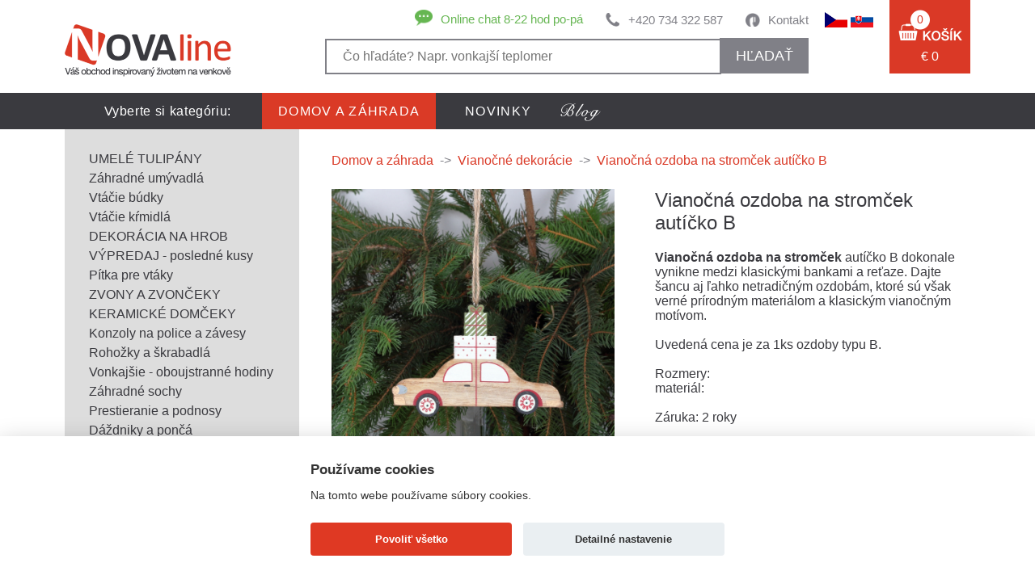

--- FILE ---
content_type: text/html
request_url: https://www.novaline.sk/vianocna-ozdoba-na-stromcek-auticko-b
body_size: 37282
content:
<!doctype html> 
<html lang="sk">
	<head>

    <script>
    window.dataLayer = window.dataLayer || [];

    function gtag() {
      dataLayer.push(arguments);
    }
    gtag('consent', 'default', {
      'ad_storage': 'denied', 'ad_user_data': 'denied',      'analytics_storage': 'denied',      'ad_personalization': 'denied'    });
  </script>

<script type="text/javascript"> /* Microsoft Clarity */
    window.clarity = window.clarity || function() {
        (window.clarity.q = window.clarity.q || []).push(arguments);
    };
          window.clarity('consent', false);
    
    window.uetq = window.uetq || []; /* Bing Ads */
    window.uetq.push('consent', 'default', {
        'ad_storage': 'denied'
    });
  </script>


		<!-- Google Tag Manager -->
		<script>(function(w,d,s,l,i){w[l]=w[l]||[];w[l].push({'gtm.start':
		new Date().getTime(),event:'gtm.js'});var f=d.getElementsByTagName(s)[0],
		j=d.createElement(s),dl=l!='dataLayer'?'&l='+l:'';j.async=true;j.src=
		'https://www.googletagmanager.com/gtm.js?id='+i+dl;f.parentNode.insertBefore(j,f);
		})(window,document,'script','dataLayer','GTM-W5QWZJL');</script>
		<!-- End Google Tag Manager -->
		<script>(function(w,d,t,r,u){var f,n,i;w[u]=w[u]||[],f=function(){var o={ti:"187061021", enableAutoSpaTracking: true};o.q=w[u],w[u]=new UET(o),w[u].push("pageLoad")},n=d.createElement(t),n.src=r,n.async=1,n.onload=n.onreadystatechange=function(){var s=this.readyState;s&&s!=="loaded"&&s!=="complete"||(f(),n.onload=n.onreadystatechange=null)},i=d.getElementsByTagName(t)[0],i.parentNode.insertBefore(n,i)})(window,document,"script","//bat.bing.com/bat.js","uetq");</script>
		<!-- Google tag (gtag.js) --> <script async src="https://www.googletagmanager.com/gtag/js?id=AW-11273987136"></script> <script> window.dataLayer = window.dataLayer || []; function gtag(){dataLayer.push(arguments);} gtag('js', new Date()); gtag('config', 'AW-11273987136'); </script>
		<!-- Event snippet for Nákup conversion page --> <script> gtag('event', 'conversion', { 'send_to': 'AW-11273987136/OibQCNrFvMUYEMDI7f8p', 'value': 1.0, 'currency': 'CZK', 'transaction_id': '' }); </script>
		<!-- Google tag (gtag.js) -->
		<script async src="https://www.googletagmanager.com/gtag/js?id=G-S4KMV7PSQQ"></script>
		<script>
		  window.dataLayer = window.dataLayer || [];
		  function gtag(){dataLayer.push(arguments);}
		  gtag('js', new Date());
		
		  gtag('config', 'G-S4KMV7PSQQ');
		</script>
		<!-- Google tag (gtag.js) -->
		<script async src="https://www.googletagmanager.com/gtag/js?id=AW-11273987136"></script>
		<script>
		  window.dataLayer = window.dataLayer || [];
		  function gtag(){dataLayer.push(arguments);}
		  gtag('js', new Date());
		
		  gtag('config', 'AW-11273987136');
		</script>
        <base href="https://www.novaline.sk/">
		<meta http-equiv='Content-Type' content='text/html; charset=utf-8' />
		<title>Vianočná ozdoba na stromček autíčko B </title>
		<meta name="keywords" content="Vianočná ozdoba na stromček autíčko B " />
		<meta name="description" content="V&aacute;nočn&iacute; ozdoba na stromeček aut&iacute;čko B dokonale vynikne mezi klasick&yacute;mi baňkami a řetězy. Dejte &scaron;anci i lehce " />
		        <meta name="robots" content="index, follow" />
                
		<meta name="viewport" content="width=device-width, initial-scale=1.0">
		<meta name="author" content="all: David Světlík, web: https://www.davidsvetlik.cz, e-mail: info@davidsvetlik.cz" />
		
		<link rel="icon" type="image/x-icon" href="/favicon.ico" />
		<link rel="shortcut icon" type="image/x-icon" href="/favicon.ico" />
		<link rel="stylesheet" media="screen" type="text/css" href="style.css?v=180808" />
		<link rel="stylesheet" href="lightbox2/dist/css/lightbox.css" type="text/css" media="screen" />
        <link rel="stylesheet" href="//code.jquery.com/ui/1.12.1/themes/base/jquery-ui.css" />
		<script type="text/javascript" src="lightbox2/dist/js/lightbox-plus-jquery.js"></script>
        <script src="https://code.jquery.com/ui/1.12.1/jquery-ui.min.js"></script>
        
        
		<link rel="stylesheet" href="colorbox/colorbox.css" type="text/css" media="screen" />
		<script type="text/javascript" src="colorbox/jquery.colorbox-min.js"></script>
		<meta name="google-site-verification" content="UUAvrJx6ksQ_YC8R0vZgvrgYS1jsLadYFNVTjdcYhUU" />
		
				
		<meta property="og:image" content="https://www.novaline.sk/pictures/vanocni-ozdoba-na-stromecek-auticko-b/vanocni-ozdoba-na-stromecek-auticko-b.jpg">
		
				
        <script>
    var dataLayer = window.dataLayer = window.dataLayer || [];
    dataLayer.push({
            
        "pageType": "product", 
        "name": "Vianočná ozdoba na stromček autíčko B ", 
        "category": "Domov a záhrada / Vianočné dekorácie", 
        "id": "10093", 
        "value": "6.32", 
        "currency": "EUR", 
        "url": "https://www.novaline.sk/vanocni-ozdoba-na-stromecek-auticko-b", 
        "image": "https://www.novaline.sk/pictures/vanocni-ozdoba-na-stromecek-auticko-b/vanocni-ozdoba-na-stromecek-auticko-b.jpg", 
        "availability": "Skladem 0ks"
                                            });
</script>
        
        <script src="/js/tag-manager.js"></script>
		<script src='https://www.google.com/recaptcha/api.js'></script>
		<!-- Meta Pixel Code -->
		<script>
		!function(f,b,e,v,n,t,s)
		{if(f.fbq)return;n=f.fbq=function(){n.callMethod?
		n.callMethod.apply(n,arguments):n.queue.push(arguments)};
		if(!f._fbq)f._fbq=n;n.push=n;n.loaded=!0;n.version='2.0';
		n.queue=[];t=b.createElement(e);t.async=!0;
		t.src=v;s=b.getElementsByTagName(e)[0];
		s.parentNode.insertBefore(t,s)}(window, document,'script',
		'https://connect.facebook.net/en_US/fbevents.js');
		fbq('init', '710402240528212');
    fbq('consent', 'revoke');
		fbq('track', 'PageView');
		</script>
		<noscript><img height="1" width="1" style="display:none"
		src="https://www.facebook.com/tr?id=710402240528212&ev=PageView&noscript=1"
		/></noscript>
		<!-- End Meta Pixel Code -->
		<!-- Facebook Pixel Code --><script>!function(f,b,e,v,n,t,s){if(f.fbq)return;n=f.fbq=function(){n.callMethod?n.callMethod.apply(n,arguments):n.queue.push(arguments)};if(!f._fbq)f._fbq=n;n.push=n;n.loaded=!0;n.version='2.0';n.queue=[];t=b.createElement(e);t.async=!0;t.src=v;s=b.getElementsByTagName(e)[0];s.parentNode.insertBefore(t,s)}(window,document,'script','https://connect.facebook.net/en_US/fbevents.js'); fbq('init', '860028261723086'); fbq('track', 'PageView');</script><noscript> <img height="1" width="1" src="https://www.facebook.com/tr?id=860028261723086&ev=PageView&noscript=1"/></noscript><!-- End Facebook Pixel Code -->
				
		<script type="text/javascript">
		    (function(c,l,a,r,i,t,y){
		        c[a]=c[a]||function(){(c[a].q=c[a].q||[]).push(arguments)};
		        t=l.createElement(r);t.async=1;t.src="https://www.clarity.ms/tag/"+i;
		        y=l.getElementsByTagName(r)[0];y.parentNode.insertBefore(t,y);
		    })(window, document, "clarity", "script", "tr9de767iu");
		</script>
		
	</head>
	<body>
		
        <!-- Google Tag Manager (noscript) -->
        <noscript><iframe src="https://www.googletagmanager.com/ns.html?id=GTM-W5QWZJL" height="0" width="0" class="tagmanager-noscript"></iframe></noscript>
        <!-- End Google Tag Manager (noscript) -->

        
        		<div id="container">
			<div id="header">
				<div id="header_top">
                    <div id="header_bottom_nav_mobile">
                        <a href="#header_bottom_nav_mobile" onclick="changemenu2(this); return false;"></a>
                    </div>
					<div id="header_top_left"><a href="dekoracie"><!-- --></a></div>
					<div id="header_top_center">
						<div id="header_top_center_left">
							<div id="header_top_center_left_top">
								<div class="header_top_center_left_top_block2"><a href="kontakt">Kontakt</a></div>
								<div class="header_top_center_left_top_block4"><a href="tel:+420734322587">+420 734 322 587</a></div>
								<div class="header_top_center_left_top_block5"><img src="images/chat-icon.png" alt="" /><a href="https://widget-page.smartsupp.com/widget/4043754c0cdfdf18ed88575a7fe67c54a4c154bd" target="_blank">Online chat 8-22 hod po-pá</a></div>
							</div>
							<div id="header_top_center_left_top_mobile"><a href="#header_top_center_left_bottom" onclick="$('#header_top_center_left_bottom').slideToggle(); $('#hledat-text').focus();  return false;"></a></div>
							<div id="header_top_center_left_bottom">
								<form action="vyhladat" method="post" id="form-hledat">
									<input type="hidden" name="search" value="" />
									<input type="text"  class="iehidden" name="kvuliHloupemuIE" value="1" />
									<input class="header_right_top_left_input" type="text" value="" placeholder="Čo hľadáte? Napr. vonkajší teplomer"  name="search" id="hledat-text" />
									<span id="searchCancel"><img src="/images/x_icon.png" alt="Zrušit hledání" onclick="searchCancel()" /></span>
                                                                        <button type="submit" name="search_view" value="yes" onclick="$('#form-hledat').attr('action', 'vyhladat/'+encodeURIComponent($('#hledat-text').val()))">hľadať</button>
								</form>
                                                            
                                                                <script>
                                                                    $(document).ready(function() {
                                                                        $('#hledat-text').on('input', function() {
                                                                            var searched = $('#hledat-text').val();
                                                                            if (searched.length > 2) {
                                                                                $.ajax({
                                                                                    url: 'ajax.php',
                                                                                    data: { get: 'naseptavac', search: searched },
                                                                                    success: function (data) {
                                                                                        $('#search-result').show();
                                                                                        $('#search-result-inner').html(data);
                                                                                        $('#searchCancel').show();
                                                                                        //hideKeyboard($('#hledat-text'));
                                                                                    }
                                                                                  });
                                                                            } else {
                                                                                $('#search-result').hide();
                                                                                $('#search-result-inner').html('');
                                                                            }
                                                                        });
                                                                    });
                                                                    
                                                                    function searchCancel() {
                                                                        $('#searchCancel').hide();
                                                                        $('#search-result').hide();
                                                                        $('#hledat-text').val('');
                                                                    }
                                                                    function hideKeyboard(element) {
                                                                        element.attr('readonly', 'readonly'); // Force keyboard to hide on input field.
                                                                        element.attr('disabled', 'true'); // Force keyboard to hide on textarea field.
                                                                        setTimeout(function() {
                                                                            element.blur();  //actually close the keyboard
                                                                            // Remove readonly attribute after keyboard is hidden.
                                                                            element.removeAttr('readonly');
                                                                            element.removeAttr('disabled');
                                                                        }, 100);
                                                                    }
                                                                </script>
                                                                

                                                                <div id="search-result" class="hidden">
                                                                    <div id="search-result-inner">                        
                                                                    </div>                        
                                                                </div> 
							</div>
						</div>
						<div id="header_top_rightlog">
							<a href="vas-ucet#scroll-sem"><img src="images/prihlasit-before.png" alt="" /></a>
						</div>
						<div id="header_top_center_right">
							<a href="https://www.novaline.cz"><img src="/images/flag-cz.png" alt="Novaline.cz" /></a>
                            <a href="/"><img src="/images/flag-sk.png" alt="Novaline.sk" /></a>
						</div>
					</div>
					<div id="header_top_right">
						<a href="nakupni-kosik">
							<div id="header_top_right_block"><span>0</span><br /><p>€ 0</p></div>
							<div id="header_top_right_block2"><span>0</span></div>
						</a>
					</div>
				</div>
				<div id="header_bottom_">
					<div id="header_bottom">
						<div id="header_bottom_left">Vyberte si kategóriu:</div>
						<div id="header_bottom_right">
							<ul>
								<li class=" header_bottom_right_active">
                                    <a href="dekoracie" title="Domov a záhrada" >
                                        Domov a záhrada                                    </a>
                                </li>

								<li class="">
                                    <a href="novinky" title="NOVINKY" >
                                        NOVINKY                                    </a>
                                </li>

								<li class="menu_middle_blog">
                                    <a href="https://blog.novaline.cz" title="Blog" >
                                                                            </a>
                                </li>

							</ul>
						</div>
						<div id="menub" class="header_bottom_nav_mobile_">
							<ul>
								<li class="header_bottom_right_active"><a href="dekoracie">Domov a záhrada</a></li>
								<li ><a href="novinky">NOVINKY</a></li>
								<li ><a href="https://blog.novaline.cz/">Blog</a></li>
							</ul>			
						</div>
                        <script type="text/javascript" src="/js/header.js?v=1"></script>
					</div>
				</div>
			</div>
			<div id="content">
				<div id="content_main_">
					<div id="content_main">
						<div id="content_main_nav_mobile">
                            <a href="#content_main_" onclick="change(); return false;"><span>KATEGÓRIE</span></a>
						</div>
						<div id="content_main_left">
							<div id="content_main_left_nav">
								<ul>
									<li><a href="dekoracie/umele-tulipany" title="UMELÉ TULIPÁNY" class="tooltip" data-tooltip="29 položek">UMELÉ TULIPÁNY</a></li>
									<li><a href="dekoracie/zahradne-umyvadla" title="Záhradné umývadlá" class="tooltip" data-tooltip="30 položek">Záhradné umývadlá</a></li>
									<li><a href="dekoracie/vtacie-budky" title="Vtáčie búdky" class="tooltip" data-tooltip="91 položek">Vtáčie búdky</a></li>
									<li><a href="dekoracie/kritiko-pre-vtaky" title="Vtáčie kŕmidlá" class="tooltip" data-tooltip="172 položek">Vtáčie kŕmidlá</a></li>
									<li><a href="dekoracie/dekoracia-na-hrob" title="DEKORÁCIA NA HROB" class="tooltip" data-tooltip="40 položek">DEKORÁCIA NA HROB</a></li>
									<li><a href="dekoracie/tovar-so-zlavou" title="VÝPREDAJ - posledné kusy" class="tooltip" data-tooltip="15 položek">VÝPREDAJ - posledné kusy</a></li>
									<li><a href="dekoracie/pitka-pre-vtaky" title="Pítka pre vtáky" class="tooltip" data-tooltip="65 položek">Pítka pre vtáky</a></li>
									<li><a href="dekoracie/zvony-a-zvonceky" title="ZVONY A ZVONČEKY" class="tooltip" data-tooltip="81 položek">ZVONY A ZVONČEKY</a></li>
									<li><a href="dekoracie/keramicke-domceky" title="KERAMICKÉ DOMČEKY" class="tooltip" data-tooltip="69 položek">KERAMICKÉ DOMČEKY</a></li>
									<li><a href="dekoracie/konzoly-na-police-a-zavesy" title="Konzoly na police a závesy" class="tooltip" data-tooltip="42 položek">Konzoly na police a závesy</a></li>
									<li><a href="dekoracie/rohozky-a-skrabadla" title="Rohožky a škrabadlá" class="tooltip" data-tooltip="117 položek">Rohožky a škrabadlá</a></li>
									<li><a href="dekoracie/vonkajsie-oboujstranne-hodiny" title="Vonkajšie - oboujstranné hodiny" class="tooltip" data-tooltip="0 položek">Vonkajšie - oboujstranné hodiny</a></li>
									<li><a href="dekoracie/zahradne-sochy" title="Záhradné sochy" class="tooltip" data-tooltip="79 položek">Záhradné sochy</a></li>
									<li><a href="dekoracie/prestieranie-a-podnosy" title="Prestieranie a podnosy" class="tooltip" data-tooltip="49 položek">Prestieranie a podnosy</a></li>
									<li><a href="dekoracie/hracky-a-doplnky-pre-deti" title="Dáždniky a pončá" class="tooltip" data-tooltip="63 položek">Dáždniky a pončá</a></li>
									<li><a href="dekoracie/domove-cisla-liatina" title="Domové čísla - liatina" class="tooltip" data-tooltip="48 položek">Domové čísla - liatina</a></li>
									<li><a href="dekoracie/haciky-a-vesiaky" title="Háčiky a vešiaky" class="tooltip" data-tooltip="96 položek">Háčiky a vešiaky</a></li>
									<li><a href="dekoracie/liatinove-doplnky" title="Liatinové doplnky" class="tooltip" data-tooltip="26 položek">Liatinové doplnky</a></li>
									<li><a href="dekoracie/san-miguel" title="SAN MIGUEL" class="tooltip" data-tooltip="58 položek">SAN MIGUEL</a></li>
									<li><a href="dekoracie/retro-uchytky-a-madla" title="Retro úchytky a madlá" class="tooltip" data-tooltip="30 položek">Retro úchytky a madlá</a></li>
									<li><a href="dekoracie/stare-kluce-a-zamky" title="Staré kľúče a zámky" class="tooltip" data-tooltip="11 položek">Staré kľúče a zámky</a></li>
									<li><a href="dekoracie/venkovni-teplomer" title="Venkovní teploměr" class="tooltip" data-tooltip="36 položek">Venkovní teploměr</a></li>
									<li><a href="dekoracie/sosky-anjelov" title="Anjeli, nežné sošky" class="tooltip" data-tooltip="38 položek">Anjeli, nežné sošky</a></li>
									<li><a href="dekoracie/aroma-lampy" title="Aróma lampy" class="tooltip" data-tooltip="6 položek">Aróma lampy</a></li>
									<li><a href="dekoracie/sosky-buddha" title="Buddha soška" class="tooltip" data-tooltip="20 položek">Buddha soška</a></li>
									<li><a href="dekoracie/bytovy-textil" title="Bytový textil" class="tooltip" data-tooltip="48 položek">Bytový textil</a></li>
									<li><a href="dekoracie/darceky-pre-muzov" title="DARČEKY PRE MUŽOV" class="tooltip" data-tooltip="23 položek">DARČEKY PRE MUŽOV</a></li>
									<li><a href="dekoracie/dekoracie-do-bytu" title="Dekorácie do bytu" class="tooltip" data-tooltip="39 položek">Dekorácie do bytu</a></li>
									<li><a href="dekoracie/dekoracie-do-restauracie" title="Dekorácie do reštaurácie" class="tooltip" data-tooltip="14 položek">Dekorácie do reštaurácie</a></li>
									<li><a href="dekoracie/dekoracia-na-stenu" title="Dekorácia na stenu" class="tooltip" data-tooltip="75 položek">Dekorácia na stenu</a></li>
									<li><a href="dekoracie/dekoracia-za-dvere" title="Dekorácia za dvere" class="tooltip" data-tooltip="5 položek">Dekorácia za dvere</a></li>
									<li><a href="dekoracie/detske-stolicky" title="DETSKÉ STOLIČKY" class="tooltip" data-tooltip="6 položek">DETSKÉ STOLIČKY</a></li>
									<li><a href="dekoracie/doplnky-do-kupe-ne" title="Doplnky do kúpeľne" class="tooltip" data-tooltip="30 položek">Doplnky do kúpeľne</a></li>
									<li><a href="dekoracie/doplnky-do-kuchyne" title="Doplnky do kuchyne" class="tooltip" data-tooltip="110 položek">Doplnky do kuchyne</a></li>
									<li><a href="dekoracie/zemiaky-cibula-cesnak" title="Zemiaky, cibuľa, cesnak" class="tooltip" data-tooltip="15 položek">Zemiaky, cibuľa, cesnak</a></li>
									<li><a href="dekoracie/dozy-na-potraviny" title="Dózy na potraviny" class="tooltip" data-tooltip="83 položek">Dózy na potraviny</a></li>
									<li><a href="dekoracie/drziaky-na-zahradnu-hadicu" title="Držiaky na záhradnú hadicu" class="tooltip" data-tooltip="9 položek">Držiaky na záhradnú hadicu</a></li>
									<li><a href="dekoracie/hrnceky-a-salky" title="Hrnčeky a šálky" class="tooltip" data-tooltip="34 položek">Hrnčeky a šálky</a></li>
									<li><a href="dekoracie/chaluparske-dekoracie" title="CHALUPÁRSKÉ DEKORÁCIE" class="tooltip" data-tooltip="60 položek">CHALUPÁRSKÉ DEKORÁCIE</a></li>
									<li><a href="dekoracie/klopadla-na-dvere" title="Klopadlá na dvere" class="tooltip" data-tooltip="22 položek">Klopadlá na dvere</a></li>
									<li><a href="dekoracie/kose-a-kosiky" title="Koše a košíky" class="tooltip" data-tooltip="48 položek">Koše a košíky</a></li>
									<li><a href="dekoracie/lucerny-do-bytu" title="Lucerny do bytu" class="tooltip" data-tooltip="52 položek">Lucerny do bytu</a></li>
									<li><a href="dekoracie/nastenne-hodiny" title="NÁSTENNÉ HODINY" class="tooltip" data-tooltip="43 položek">NÁSTENNÉ HODINY</a></li>
									<li><a href="dekoracie/ohniska-a-krby" title="Ohniska a krby" class="tooltip" data-tooltip="85 položek">Ohniska a krby</a></li>
									<li><a href="dekoracie/petrolejova-lampa" title="Petrolejová lampa" class="tooltip" data-tooltip="24 položek">Petrolejová lampa</a></li>
									<li><a href="dekoracie/podlozka-pod-hrniec" title="Podložka pod hrniec" class="tooltip" data-tooltip="10 položek">Podložka pod hrniec</a></li>
									<li><a href="dekoracie/porcelanove-babiky" title="PORCELÁNOVÉ BÁBIKY" class="tooltip" data-tooltip="21 položek">PORCELÁNOVÉ BÁBIKY</a></li>
									<li><a href="dekoracie/smaltovane-nadoby" title="Smaltovaný riad" class="tooltip" data-tooltip="20 položek">Smaltovaný riad</a></li>
									<li><a href="dekoracie/stojan-na-kvety" title="Stojan na kvety" class="tooltip" data-tooltip="40 položek">Stojan na kvety</a></li>
									<li><a href="dekoracie/svadobne-dekoracie" title="Svadobné dekorácie" class="tooltip" data-tooltip="17 položek">Svadobné dekorácie</a></li>
									<li><a href="dekoracie/svietniky" title="Svietniky kov, sklo, drevo" class="tooltip" data-tooltip="55 položek">Svietniky kov, sklo, drevo</a></li>
									<li><a href="dekoracie/termo-pohare-a-hrnceky" title="Termo poháre a hrnčeky" class="tooltip" data-tooltip="9 položek">Termo poháre a hrnčeky</a></li>
									<li><a href="dekoracie/kvetinace" title="Hrantíky a závesné koše" class="tooltip" data-tooltip="63 položek">Hrantíky a závesné koše</a></li>
									<li><span class="content_main_left_nav_active"><a href="dekoracie/vianocne-dekoracie" title="Vianočné dekorácie" class="tooltip" data-tooltip="169 položek">Vianočné dekorácie</a></span></li>
									<li><a href="dekoracie/vianocne-domceky" title="Vianočné domčeky" class="tooltip" data-tooltip="52 položek">Vianočné domčeky</a></li>
									<li><a href="dekoracie/adventne-vence-a-sviecky" title="Adventné vence a sviečky" class="tooltip" data-tooltip="26 položek">Adventné vence a sviečky</a></li>
									<li><a href="dekoracie/velkonocne-dekoracie" title="Veľkonočné dekorácie" class="tooltip" data-tooltip="27 položek">Veľkonočné dekorácie</a></li>
									<li><a href="dekoracie/vona-do-bytu-boles-d-olor" title="Vône podľa nálady" class="tooltip" data-tooltip="95 položek">Vône podľa nálady</a></li>
									<li><a href="dekoracie/vychazkova-hul" title="Vycházková hůl" class="tooltip" data-tooltip="6 položek">Vycházková hůl</a></li>
									<li><a href="dekoracie/zahradne-dekoracie" title="Záhradné dekorácie" class="tooltip" data-tooltip="53 položek">Záhradné dekorácie</a></li>
									<li><a href="dekoracie/zahradne-doplnky" title="Záhradné doplnky" class="tooltip" data-tooltip="110 položek">Záhradné doplnky</a></li>
									<li><a href="dekoracie/zahradne-naradie" title="Záhradné náradie" class="tooltip" data-tooltip="127 položek">Záhradné náradie</a></li>
									<li><a href="dekoracie/zarazka-dveri" title="Zarážka dverí" class="tooltip" data-tooltip="46 položek">Zarážka dverí</a></li>
									<li><a href="dekoracie/zavesne-dekoracie" title="Závesné dekorácie" class="tooltip" data-tooltip="42 položek">Závesné dekorácie</a></li>
									<li><a href="dekoracie/zrkadla-v-rame-s-okenicami" title="Zrkadlá v ráme, s okenicami" class="tooltip" data-tooltip="19 položek">Zrkadlá v ráme, s okenicami</a></li>
									<li><a href="dekoracie/zvonkohra" title="Zvonkohra" class="tooltip" data-tooltip="26 položek">Zvonkohra</a></li>
								</ul>
							</div>
							<div id="a" class="content_main_nav_mobile_">
								<ul>
									<li><a href="dekoracie/umele-tulipany#header_top_right" title="UMELÉ TULIPÁNY">UMELÉ TULIPÁNY</a></li>
									<!-- <li><a href="dekoracie/umele-tulipany#header_top_right" title="UMELÉ TULIPÁNY" class="tooltip" data-tooltip=" položek">UMELÉ TULIPÁNY</a></li> -->
									<li><a href="dekoracie/zahradne-umyvadla#header_top_right" title="Záhradné umývadlá">Záhradné umývadlá</a></li>
									<!-- <li><a href="dekoracie/zahradne-umyvadla#header_top_right" title="Záhradné umývadlá" class="tooltip" data-tooltip=" položek">Záhradné umývadlá</a></li> -->
									<li><a href="dekoracie/vtacie-budky#header_top_right" title="Vtáčie búdky">Vtáčie búdky</a></li>
									<!-- <li><a href="dekoracie/vtacie-budky#header_top_right" title="Vtáčie búdky" class="tooltip" data-tooltip=" položek">Vtáčie búdky</a></li> -->
									<li><a href="dekoracie/kritiko-pre-vtaky#header_top_right" title="Vtáčie kŕmidlá">Vtáčie kŕmidlá</a></li>
									<!-- <li><a href="dekoracie/kritiko-pre-vtaky#header_top_right" title="Vtáčie kŕmidlá" class="tooltip" data-tooltip=" položek">Vtáčie kŕmidlá</a></li> -->
									<li><a href="dekoracie/dekoracia-na-hrob#header_top_right" title="DEKORÁCIA NA HROB">DEKORÁCIA NA HROB</a></li>
									<!-- <li><a href="dekoracie/dekoracia-na-hrob#header_top_right" title="DEKORÁCIA NA HROB" class="tooltip" data-tooltip=" položek">DEKORÁCIA NA HROB</a></li> -->
									<li><a href="dekoracie/tovar-so-zlavou#header_top_right" title="VÝPREDAJ - posledné kusy">VÝPREDAJ - posledné kusy</a></li>
									<!-- <li><a href="dekoracie/tovar-so-zlavou#header_top_right" title="VÝPREDAJ - posledné kusy" class="tooltip" data-tooltip=" položek">VÝPREDAJ - posledné kusy</a></li> -->
									<li><a href="dekoracie/pitka-pre-vtaky#header_top_right" title="Pítka pre vtáky">Pítka pre vtáky</a></li>
									<!-- <li><a href="dekoracie/pitka-pre-vtaky#header_top_right" title="Pítka pre vtáky" class="tooltip" data-tooltip=" položek">Pítka pre vtáky</a></li> -->
									<li><a href="dekoracie/zvony-a-zvonceky#header_top_right" title="ZVONY A ZVONČEKY">ZVONY A ZVONČEKY</a></li>
									<!-- <li><a href="dekoracie/zvony-a-zvonceky#header_top_right" title="ZVONY A ZVONČEKY" class="tooltip" data-tooltip=" položek">ZVONY A ZVONČEKY</a></li> -->
									<li><a href="dekoracie/keramicke-domceky#header_top_right" title="KERAMICKÉ DOMČEKY">KERAMICKÉ DOMČEKY</a></li>
									<!-- <li><a href="dekoracie/keramicke-domceky#header_top_right" title="KERAMICKÉ DOMČEKY" class="tooltip" data-tooltip=" položek">KERAMICKÉ DOMČEKY</a></li> -->
									<li><a href="dekoracie/konzoly-na-police-a-zavesy#header_top_right" title="Konzoly na police a závesy">Konzoly na police a závesy</a></li>
									<!-- <li><a href="dekoracie/konzoly-na-police-a-zavesy#header_top_right" title="Konzoly na police a závesy" class="tooltip" data-tooltip=" položek">Konzoly na police a závesy</a></li> -->
									<li><a href="dekoracie/rohozky-a-skrabadla#header_top_right" title="Rohožky a škrabadlá">Rohožky a škrabadlá</a></li>
									<!-- <li><a href="dekoracie/rohozky-a-skrabadla#header_top_right" title="Rohožky a škrabadlá" class="tooltip" data-tooltip=" položek">Rohožky a škrabadlá</a></li> -->
									<li><a href="dekoracie/vonkajsie-oboujstranne-hodiny#header_top_right" title="Vonkajšie - oboujstranné hodiny">Vonkajšie - oboujstranné hodiny</a></li>
									<!-- <li><a href="dekoracie/vonkajsie-oboujstranne-hodiny#header_top_right" title="Vonkajšie - oboujstranné hodiny" class="tooltip" data-tooltip=" položek">Vonkajšie - oboujstranné hodiny</a></li> -->
									<li><a href="dekoracie/zahradne-sochy#header_top_right" title="Záhradné sochy">Záhradné sochy</a></li>
									<!-- <li><a href="dekoracie/zahradne-sochy#header_top_right" title="Záhradné sochy" class="tooltip" data-tooltip=" položek">Záhradné sochy</a></li> -->
									<li><a href="dekoracie/prestieranie-a-podnosy#header_top_right" title="Prestieranie a podnosy">Prestieranie a podnosy</a></li>
									<!-- <li><a href="dekoracie/prestieranie-a-podnosy#header_top_right" title="Prestieranie a podnosy" class="tooltip" data-tooltip=" položek">Prestieranie a podnosy</a></li> -->
									<li><a href="dekoracie/hracky-a-doplnky-pre-deti#header_top_right" title="Dáždniky a pončá">Dáždniky a pončá</a></li>
									<!-- <li><a href="dekoracie/hracky-a-doplnky-pre-deti#header_top_right" title="Dáždniky a pončá" class="tooltip" data-tooltip=" položek">Dáždniky a pončá</a></li> -->
									<li><a href="dekoracie/domove-cisla-liatina#header_top_right" title="Domové čísla - liatina">Domové čísla - liatina</a></li>
									<!-- <li><a href="dekoracie/domove-cisla-liatina#header_top_right" title="Domové čísla - liatina" class="tooltip" data-tooltip=" položek">Domové čísla - liatina</a></li> -->
									<li><a href="dekoracie/haciky-a-vesiaky#header_top_right" title="Háčiky a vešiaky">Háčiky a vešiaky</a></li>
									<!-- <li><a href="dekoracie/haciky-a-vesiaky#header_top_right" title="Háčiky a vešiaky" class="tooltip" data-tooltip=" položek">Háčiky a vešiaky</a></li> -->
									<li><a href="dekoracie/liatinove-doplnky#header_top_right" title="Liatinové doplnky">Liatinové doplnky</a></li>
									<!-- <li><a href="dekoracie/liatinove-doplnky#header_top_right" title="Liatinové doplnky" class="tooltip" data-tooltip=" položek">Liatinové doplnky</a></li> -->
									<li><a href="dekoracie/san-miguel#header_top_right" title="SAN MIGUEL">SAN MIGUEL</a></li>
									<!-- <li><a href="dekoracie/san-miguel#header_top_right" title="SAN MIGUEL" class="tooltip" data-tooltip=" položek">SAN MIGUEL</a></li> -->
									<li><a href="dekoracie/retro-uchytky-a-madla#header_top_right" title="Retro úchytky a madlá">Retro úchytky a madlá</a></li>
									<!-- <li><a href="dekoracie/retro-uchytky-a-madla#header_top_right" title="Retro úchytky a madlá" class="tooltip" data-tooltip=" položek">Retro úchytky a madlá</a></li> -->
									<li><a href="dekoracie/stare-kluce-a-zamky#header_top_right" title="Staré kľúče a zámky">Staré kľúče a zámky</a></li>
									<!-- <li><a href="dekoracie/stare-kluce-a-zamky#header_top_right" title="Staré kľúče a zámky" class="tooltip" data-tooltip=" položek">Staré kľúče a zámky</a></li> -->
									<li><a href="dekoracie/venkovni-teplomer#header_top_right" title="Venkovní teploměr">Venkovní teploměr</a></li>
									<!-- <li><a href="dekoracie/venkovni-teplomer#header_top_right" title="Venkovní teploměr" class="tooltip" data-tooltip=" položek">Venkovní teploměr</a></li> -->
									<li><a href="dekoracie/sosky-anjelov#header_top_right" title="Anjeli, nežné sošky">Anjeli, nežné sošky</a></li>
									<!-- <li><a href="dekoracie/sosky-anjelov#header_top_right" title="Anjeli, nežné sošky" class="tooltip" data-tooltip=" položek">Anjeli, nežné sošky</a></li> -->
									<li><a href="dekoracie/aroma-lampy#header_top_right" title="Aróma lampy">Aróma lampy</a></li>
									<!-- <li><a href="dekoracie/aroma-lampy#header_top_right" title="Aróma lampy" class="tooltip" data-tooltip=" položek">Aróma lampy</a></li> -->
									<li><a href="dekoracie/sosky-buddha#header_top_right" title="Buddha soška">Buddha soška</a></li>
									<!-- <li><a href="dekoracie/sosky-buddha#header_top_right" title="Buddha soška" class="tooltip" data-tooltip=" položek">Buddha soška</a></li> -->
									<li><a href="dekoracie/bytovy-textil#header_top_right" title="Bytový textil">Bytový textil</a></li>
									<!-- <li><a href="dekoracie/bytovy-textil#header_top_right" title="Bytový textil" class="tooltip" data-tooltip=" položek">Bytový textil</a></li> -->
									<li><a href="dekoracie/darceky-pre-muzov#header_top_right" title="DARČEKY PRE MUŽOV">DARČEKY PRE MUŽOV</a></li>
									<!-- <li><a href="dekoracie/darceky-pre-muzov#header_top_right" title="DARČEKY PRE MUŽOV" class="tooltip" data-tooltip=" položek">DARČEKY PRE MUŽOV</a></li> -->
									<li><a href="dekoracie/dekoracie-do-bytu#header_top_right" title="Dekorácie do bytu">Dekorácie do bytu</a></li>
									<!-- <li><a href="dekoracie/dekoracie-do-bytu#header_top_right" title="Dekorácie do bytu" class="tooltip" data-tooltip=" položek">Dekorácie do bytu</a></li> -->
									<li><a href="dekoracie/dekoracie-do-restauracie#header_top_right" title="Dekorácie do reštaurácie">Dekorácie do reštaurácie</a></li>
									<!-- <li><a href="dekoracie/dekoracie-do-restauracie#header_top_right" title="Dekorácie do reštaurácie" class="tooltip" data-tooltip=" položek">Dekorácie do reštaurácie</a></li> -->
									<li><a href="dekoracie/dekoracia-na-stenu#header_top_right" title="Dekorácia na stenu">Dekorácia na stenu</a></li>
									<!-- <li><a href="dekoracie/dekoracia-na-stenu#header_top_right" title="Dekorácia na stenu" class="tooltip" data-tooltip=" položek">Dekorácia na stenu</a></li> -->
									<li><a href="dekoracie/dekoracia-za-dvere#header_top_right" title="Dekorácia za dvere">Dekorácia za dvere</a></li>
									<!-- <li><a href="dekoracie/dekoracia-za-dvere#header_top_right" title="Dekorácia za dvere" class="tooltip" data-tooltip=" položek">Dekorácia za dvere</a></li> -->
									<li><a href="dekoracie/detske-stolicky#header_top_right" title="DETSKÉ STOLIČKY">DETSKÉ STOLIČKY</a></li>
									<!-- <li><a href="dekoracie/detske-stolicky#header_top_right" title="DETSKÉ STOLIČKY" class="tooltip" data-tooltip=" položek">DETSKÉ STOLIČKY</a></li> -->
									<li><a href="dekoracie/doplnky-do-kupe-ne#header_top_right" title="Doplnky do kúpeľne">Doplnky do kúpeľne</a></li>
									<!-- <li><a href="dekoracie/doplnky-do-kupe-ne#header_top_right" title="Doplnky do kúpeľne" class="tooltip" data-tooltip=" položek">Doplnky do kúpeľne</a></li> -->
									<li><a href="dekoracie/doplnky-do-kuchyne#header_top_right" title="Doplnky do kuchyne">Doplnky do kuchyne</a></li>
									<!-- <li><a href="dekoracie/doplnky-do-kuchyne#header_top_right" title="Doplnky do kuchyne" class="tooltip" data-tooltip=" položek">Doplnky do kuchyne</a></li> -->
									<li><a href="dekoracie/zemiaky-cibula-cesnak#header_top_right" title="Zemiaky, cibuľa, cesnak">Zemiaky, cibuľa, cesnak</a></li>
									<!-- <li><a href="dekoracie/zemiaky-cibula-cesnak#header_top_right" title="Zemiaky, cibuľa, cesnak" class="tooltip" data-tooltip=" položek">Zemiaky, cibuľa, cesnak</a></li> -->
									<li><a href="dekoracie/dozy-na-potraviny#header_top_right" title="Dózy na potraviny">Dózy na potraviny</a></li>
									<!-- <li><a href="dekoracie/dozy-na-potraviny#header_top_right" title="Dózy na potraviny" class="tooltip" data-tooltip=" položek">Dózy na potraviny</a></li> -->
									<li><a href="dekoracie/drziaky-na-zahradnu-hadicu#header_top_right" title="Držiaky na záhradnú hadicu">Držiaky na záhradnú hadicu</a></li>
									<!-- <li><a href="dekoracie/drziaky-na-zahradnu-hadicu#header_top_right" title="Držiaky na záhradnú hadicu" class="tooltip" data-tooltip=" položek">Držiaky na záhradnú hadicu</a></li> -->
									<li><a href="dekoracie/hrnceky-a-salky#header_top_right" title="Hrnčeky a šálky">Hrnčeky a šálky</a></li>
									<!-- <li><a href="dekoracie/hrnceky-a-salky#header_top_right" title="Hrnčeky a šálky" class="tooltip" data-tooltip=" položek">Hrnčeky a šálky</a></li> -->
									<li><a href="dekoracie/chaluparske-dekoracie#header_top_right" title="CHALUPÁRSKÉ DEKORÁCIE">CHALUPÁRSKÉ DEKORÁCIE</a></li>
									<!-- <li><a href="dekoracie/chaluparske-dekoracie#header_top_right" title="CHALUPÁRSKÉ DEKORÁCIE" class="tooltip" data-tooltip=" položek">CHALUPÁRSKÉ DEKORÁCIE</a></li> -->
									<li><a href="dekoracie/klopadla-na-dvere#header_top_right" title="Klopadlá na dvere">Klopadlá na dvere</a></li>
									<!-- <li><a href="dekoracie/klopadla-na-dvere#header_top_right" title="Klopadlá na dvere" class="tooltip" data-tooltip=" položek">Klopadlá na dvere</a></li> -->
									<li><a href="dekoracie/kose-a-kosiky#header_top_right" title="Koše a košíky">Koše a košíky</a></li>
									<!-- <li><a href="dekoracie/kose-a-kosiky#header_top_right" title="Koše a košíky" class="tooltip" data-tooltip=" položek">Koše a košíky</a></li> -->
									<li><a href="dekoracie/lucerny-do-bytu#header_top_right" title="Lucerny do bytu">Lucerny do bytu</a></li>
									<!-- <li><a href="dekoracie/lucerny-do-bytu#header_top_right" title="Lucerny do bytu" class="tooltip" data-tooltip=" položek">Lucerny do bytu</a></li> -->
									<li><a href="dekoracie/nastenne-hodiny#header_top_right" title="NÁSTENNÉ HODINY">NÁSTENNÉ HODINY</a></li>
									<!-- <li><a href="dekoracie/nastenne-hodiny#header_top_right" title="NÁSTENNÉ HODINY" class="tooltip" data-tooltip=" položek">NÁSTENNÉ HODINY</a></li> -->
									<li><a href="dekoracie/ohniska-a-krby#header_top_right" title="Ohniska a krby">Ohniska a krby</a></li>
									<!-- <li><a href="dekoracie/ohniska-a-krby#header_top_right" title="Ohniska a krby" class="tooltip" data-tooltip=" položek">Ohniska a krby</a></li> -->
									<li><a href="dekoracie/petrolejova-lampa#header_top_right" title="Petrolejová lampa">Petrolejová lampa</a></li>
									<!-- <li><a href="dekoracie/petrolejova-lampa#header_top_right" title="Petrolejová lampa" class="tooltip" data-tooltip=" položek">Petrolejová lampa</a></li> -->
									<li><a href="dekoracie/podlozka-pod-hrniec#header_top_right" title="Podložka pod hrniec">Podložka pod hrniec</a></li>
									<!-- <li><a href="dekoracie/podlozka-pod-hrniec#header_top_right" title="Podložka pod hrniec" class="tooltip" data-tooltip=" položek">Podložka pod hrniec</a></li> -->
									<li><a href="dekoracie/porcelanove-babiky#header_top_right" title="PORCELÁNOVÉ BÁBIKY">PORCELÁNOVÉ BÁBIKY</a></li>
									<!-- <li><a href="dekoracie/porcelanove-babiky#header_top_right" title="PORCELÁNOVÉ BÁBIKY" class="tooltip" data-tooltip=" položek">PORCELÁNOVÉ BÁBIKY</a></li> -->
									<li><a href="dekoracie/smaltovane-nadoby#header_top_right" title="Smaltovaný riad">Smaltovaný riad</a></li>
									<!-- <li><a href="dekoracie/smaltovane-nadoby#header_top_right" title="Smaltovaný riad" class="tooltip" data-tooltip=" položek">Smaltovaný riad</a></li> -->
									<li><a href="dekoracie/stojan-na-kvety#header_top_right" title="Stojan na kvety">Stojan na kvety</a></li>
									<!-- <li><a href="dekoracie/stojan-na-kvety#header_top_right" title="Stojan na kvety" class="tooltip" data-tooltip=" položek">Stojan na kvety</a></li> -->
									<li><a href="dekoracie/svadobne-dekoracie#header_top_right" title="Svadobné dekorácie">Svadobné dekorácie</a></li>
									<!-- <li><a href="dekoracie/svadobne-dekoracie#header_top_right" title="Svadobné dekorácie" class="tooltip" data-tooltip=" položek">Svadobné dekorácie</a></li> -->
									<li><a href="dekoracie/svietniky#header_top_right" title="Svietniky kov, sklo, drevo">Svietniky kov, sklo, drevo</a></li>
									<!-- <li><a href="dekoracie/svietniky#header_top_right" title="Svietniky kov, sklo, drevo" class="tooltip" data-tooltip=" položek">Svietniky kov, sklo, drevo</a></li> -->
									<li><a href="dekoracie/termo-pohare-a-hrnceky#header_top_right" title="Termo poháre a hrnčeky">Termo poháre a hrnčeky</a></li>
									<!-- <li><a href="dekoracie/termo-pohare-a-hrnceky#header_top_right" title="Termo poháre a hrnčeky" class="tooltip" data-tooltip=" položek">Termo poháre a hrnčeky</a></li> -->
									<li><a href="dekoracie/kvetinace#header_top_right" title="Hrantíky a závesné koše">Hrantíky a závesné koše</a></li>
									<!-- <li><a href="dekoracie/kvetinace#header_top_right" title="Hrantíky a závesné koše" class="tooltip" data-tooltip=" položek">Hrantíky a závesné koše</a></li> -->
									<li><span class="content_main_left_nav_active"><a href="dekoracie/vianocne-dekoracie#header_top_right" title="Vianočné dekorácie">Vianočné dekorácie</a></li>
									<!-- <li><span class="content_main_left_nav_active"><a href="dekoracie/vianocne-dekoracie#header_top_right" title="Vianočné dekorácie" class="tooltip" data-tooltip=" položek">Vianočné dekorácie</a></li> -->
									<li><a href="dekoracie/vianocne-domceky#header_top_right" title="Vianočné domčeky">Vianočné domčeky</a></li>
									<!-- <li><a href="dekoracie/vianocne-domceky#header_top_right" title="Vianočné domčeky" class="tooltip" data-tooltip=" položek">Vianočné domčeky</a></li> -->
									<li><a href="dekoracie/adventne-vence-a-sviecky#header_top_right" title="Adventné vence a sviečky">Adventné vence a sviečky</a></li>
									<!-- <li><a href="dekoracie/adventne-vence-a-sviecky#header_top_right" title="Adventné vence a sviečky" class="tooltip" data-tooltip=" položek">Adventné vence a sviečky</a></li> -->
									<li><a href="dekoracie/velkonocne-dekoracie#header_top_right" title="Veľkonočné dekorácie">Veľkonočné dekorácie</a></li>
									<!-- <li><a href="dekoracie/velkonocne-dekoracie#header_top_right" title="Veľkonočné dekorácie" class="tooltip" data-tooltip=" položek">Veľkonočné dekorácie</a></li> -->
									<li><a href="dekoracie/vona-do-bytu-boles-d-olor#header_top_right" title="Vône podľa nálady">Vône podľa nálady</a></li>
									<!-- <li><a href="dekoracie/vona-do-bytu-boles-d-olor#header_top_right" title="Vône podľa nálady" class="tooltip" data-tooltip=" položek">Vône podľa nálady</a></li> -->
									<li><a href="dekoracie/vychazkova-hul#header_top_right" title="Vycházková hůl">Vycházková hůl</a></li>
									<!-- <li><a href="dekoracie/vychazkova-hul#header_top_right" title="Vycházková hůl" class="tooltip" data-tooltip=" položek">Vycházková hůl</a></li> -->
									<li><a href="dekoracie/zahradne-dekoracie#header_top_right" title="Záhradné dekorácie">Záhradné dekorácie</a></li>
									<!-- <li><a href="dekoracie/zahradne-dekoracie#header_top_right" title="Záhradné dekorácie" class="tooltip" data-tooltip=" položek">Záhradné dekorácie</a></li> -->
									<li><a href="dekoracie/zahradne-doplnky#header_top_right" title="Záhradné doplnky">Záhradné doplnky</a></li>
									<!-- <li><a href="dekoracie/zahradne-doplnky#header_top_right" title="Záhradné doplnky" class="tooltip" data-tooltip=" položek">Záhradné doplnky</a></li> -->
									<li><a href="dekoracie/zahradne-naradie#header_top_right" title="Záhradné náradie">Záhradné náradie</a></li>
									<!-- <li><a href="dekoracie/zahradne-naradie#header_top_right" title="Záhradné náradie" class="tooltip" data-tooltip=" položek">Záhradné náradie</a></li> -->
									<li><a href="dekoracie/zarazka-dveri#header_top_right" title="Zarážka dverí">Zarážka dverí</a></li>
									<!-- <li><a href="dekoracie/zarazka-dveri#header_top_right" title="Zarážka dverí" class="tooltip" data-tooltip=" položek">Zarážka dverí</a></li> -->
									<li><a href="dekoracie/zavesne-dekoracie#header_top_right" title="Závesné dekorácie">Závesné dekorácie</a></li>
									<!-- <li><a href="dekoracie/zavesne-dekoracie#header_top_right" title="Závesné dekorácie" class="tooltip" data-tooltip=" položek">Závesné dekorácie</a></li> -->
									<li><a href="dekoracie/zrkadla-v-rame-s-okenicami#header_top_right" title="Zrkadlá v ráme, s okenicami">Zrkadlá v ráme, s okenicami</a></li>
									<!-- <li><a href="dekoracie/zrkadla-v-rame-s-okenicami#header_top_right" title="Zrkadlá v ráme, s okenicami" class="tooltip" data-tooltip=" položek">Zrkadlá v ráme, s okenicami</a></li> -->
									<li><a href="dekoracie/zvonkohra#header_top_right" title="Zvonkohra">Zvonkohra</a></li>
									<!-- <li><a href="dekoracie/zvonkohra#header_top_right" title="Zvonkohra" class="tooltip" data-tooltip=" položek">Zvonkohra</a></li> -->
								</ul>
							</div>
                            <a href="kontakt"><div class="content_main_left_sidblock">
								<div class="content_main_left_sidblock_top">
                                		<img src="images/sidebar-objednat-zrychlene.png" alt="" />
                                	</div>
							</div></a>
							<div class="content_main_left_sidblock">
								<div class="content_main_left_sidblock_top">
                                		<img src="images/sidebar-plat-karty.png" alt="" />
                                	</div>
                                	<div class="content_main_left_sidblock_bottom">
	                                	<div class="content_main_left_sidblock_bottom_left">
                                			<div id="showHeurekaBadgeHere-3"></div><script type="text/javascript" src="/js/heureka.js" async=""></script>
                                		</div>
                                		<div class="content_main_left_sidblock_bottom_right">
                                			<img src="images/dtest-logo-2020.png" alt="" />
                                		</div>
                                	</div>
							</div>
							<!-- <div id="content_main_left_heureka">
								<div id="showHeurekaBadgeHere-3"></div><script type="text/javascript">
								//<![CDATA[
								var _hwq = _hwq || [];
								    _hwq.push(['setKey', '7F1023E5E42BFAEB510FA8D2373219C3']);_hwq.push(['showWidget', '3', '4933', 'NOVAline, s.r.o.', 'novaline-cz']);(function() {
								    var ho = document.createElement('script'); ho.type = 'text/javascript'; ho.async = true;
								    ho.src = ('https:' == document.location.protocol ? 'https://ssl' : 'http://www') + '.heureka.cz/direct/i/gjs.php?n=wdgt&sak=7F1023E5E42BFAEB510FA8D2373219C3';
								    var s = document.getElementsByTagName('script')[0]; s.parentNode.insertBefore(ho, s);
								})();
								//]]>
								</script>
							</div> -->
                            							<div id="content_main_left_banner">
								<a href=""><img src="download/_banner_/KECLIKOVA_BANNER290x.JPG" alt="" /></a>
							</div>
						</div>
					<div id="content_main_right">
						<div id="content_main_right_navigation_">
							<span class="content_main_right_navigation_left">
                                <a href="dekoracie">Domov a záhrada</a>&nbsp;&nbsp;->&nbsp;&nbsp;<a href="dekoracie/vianocne-dekoracie">Vianočné dekorácie</a>&nbsp;&nbsp;->&nbsp;&nbsp;<a href="vianocna-ozdoba-na-stromcek-auticko-b">Vianočná ozdoba na stromček autíčko B </a>
                            </span>
						</div>
						<div id="content_main_detail_content2">
							<div id="content_main_detail_content2_top_left">
								<div id="content_main_detail_content2_top_left_top">
									<a href="pictures/vanocni-ozdoba-na-stromecek-auticko-b/b_vanocni-ozdoba-na-stromecek-auticko-b.jpg" title="Vianočná ozdoba na stromček autíčko B " data-lightbox="roadtrip"><img src="pictures/vanocni-ozdoba-na-stromecek-auticko-b/vanocni-ozdoba-na-stromecek-auticko-b.jpg" alt="Vianočná ozdoba na stromček autíčko B " /></a>
								</div>
								<div id="content_main_detail_content2_top_left_bottom">
																		<a href="pictures/vanocni-ozdoba-na-stromecek-auticko-b/b_vanocni-ozdoba-na-stromecek-auticko-b-one.jpg" title="Vianočná ozdoba na stromček autíčko B " data-lightbox="roadtrip"><img src="pictures/vanocni-ozdoba-na-stromecek-auticko-b/m_vanocni-ozdoba-na-stromecek-auticko-b-one.jpg" alt="Vianočná ozdoba na stromček autíčko B " /></a>
									<div class="content_main_detail_content2_top_left_bottom_space"><!-- --></div>
																											<a href="pictures/vanocni-ozdoba-na-stromecek-auticko-b/b_vanocni-ozdoba-na-stromecek-auticko-b-two.jpg" title="Vianočná ozdoba na stromček autíčko B " data-lightbox="roadtrip"><img src="pictures/vanocni-ozdoba-na-stromecek-auticko-b/m_vanocni-ozdoba-na-stromecek-auticko-b-two.jpg" alt="Vianočná ozdoba na stromček autíčko B " /></a>
									<div class="content_main_detail_content2_top_left_bottom_space"><!-- --></div>
																											<a href="pictures/vanocni-ozdoba-na-stromecek-auticko-b/b_vanocni-ozdoba-na-stromecek-auticko-b-three.jpg" title="Vianočná ozdoba na stromček autíčko B " data-lightbox="roadtrip"><img src="pictures/vanocni-ozdoba-na-stromecek-auticko-b/m_vanocni-ozdoba-na-stromecek-auticko-b-three.jpg" alt="Vianočná ozdoba na stromček autíčko B " /></a>
									<div class="content_main_detail_content2_top_left_bottom_space"><!-- --></div>
																											<a href="pictures/vanocni-ozdoba-na-stromecek-auticko-b/b_vanocni-ozdoba-na-stromecek-auticko-b-four.jpg" title="Vianočná ozdoba na stromček autíčko B " data-lightbox="roadtrip"><img src="pictures/vanocni-ozdoba-na-stromecek-auticko-b/m_vanocni-ozdoba-na-stromecek-auticko-b-four.jpg" alt="Vianočná ozdoba na stromček autíčko B " /></a>
									                                    <div class="clear"></div>
																		<a href="pictures/vanocni-ozdoba-na-stromecek-auticko-b/b_vanocni-ozdoba-na-stromecek-auticko-b-five.jpg" title="Vianočná ozdoba na stromček autíčko B " data-lightbox="roadtrip"><img src="pictures/vanocni-ozdoba-na-stromecek-auticko-b/m_vanocni-ozdoba-na-stromecek-auticko-b-five.jpg" alt="Vianočná ozdoba na stromček autíčko B " /></a>
									<div class="content_main_detail_content2_top_left_bottom_space"><!-- --></div>
                                    																		<a href="pictures/vanocni-ozdoba-na-stromecek-auticko-b/b_vanocni-ozdoba-na-stromecek-auticko-b-six.jpg" title="Vianočná ozdoba na stromček autíčko B " data-lightbox="roadtrip"><img src="pictures/vanocni-ozdoba-na-stromecek-auticko-b/m_vanocni-ozdoba-na-stromecek-auticko-b-six.jpg" alt="Vianočná ozdoba na stromček autíčko B " /></a>
									<div class="content_main_detail_content2_top_left_bottom_space"><!-- --></div>
                                    																		<a href="pictures/vanocni-ozdoba-na-stromecek-auticko-b/b_vanocni-ozdoba-na-stromecek-auticko-b-seven.jpg" title="Vianočná ozdoba na stromček autíčko B " data-lightbox="roadtrip"><img src="pictures/vanocni-ozdoba-na-stromecek-auticko-b/m_vanocni-ozdoba-na-stromecek-auticko-b-seven.jpg" alt="Vianočná ozdoba na stromček autíčko B " /></a>
                                    <div class="content_main_detail_content2_top_left_bottom_space"><!-- --></div>
																										</div>
							</div>
							<div id="content_main_detail_content2_top_right">
								<div id="content_main_detail_content2_top_right_content">
									<h1>Vianočná ozdoba na stromček autíčko B </h1>
									<p>
										<p><strong>Vianočn&aacute; ozdoba na stromček</strong> aut&iacute;čko B dokonale vynikne medzi klasick&yacute;mi bankami a reťaze. Dajte &scaron;ancu aj ľahko netradičn&yacute;m ozdob&aacute;m, ktor&eacute; s&uacute; v&scaron;ak vern&eacute; pr&iacute;rodn&yacute;m materi&aacute;lom a klasick&yacute;m vianočn&yacute;m mot&iacute;vom.</p>
<p>&nbsp;</p>
<p>Uveden&aacute; cena je za 1ks ozdoby typu B.</p>
<p>&nbsp;</p>
<p>Rozmery:</p>
<p>materi&aacute;l:</p>                                        <br>Záruka: 2 roky
									</p>
									                                                                        								</div>
								<div id="content_main_detail_content2_top_right_price">
																		<i>Kód: <strong>dek8560</strong></i><br />
                                                                        
                                                                        
                                                                        <i style="color: #bbb">Ďalšie parametre</i> <img src="images/arrow-down.png" style="cursor: pointer" alt="Ďalšie parametre" width="12" height="12" onclick="$('#dalsi-parametry').toggle('slow');" />
                                                                            <div style="display: none;" id="dalsi-parametry">
                                                                                <i style="color: #bbb">Výrobca/Značka: Ego dekor</i> <a href="#vyrobce" class="colorbox-inline-small"><img src="images/i.png" width="12" height="12"  alt="info" /></a>
                                                                                <div style="display: none;">
                                                                                    <div id="vyrobce">
                                                                                        <p><strong>Výrobce:</strong><br>
                                                                                            Výrobce/Dovozce<br>Ego dekor s.r.o. Radlík 156, 254 01 Jílové u Prahy Česká republika<br>e-mail: egodekor@egodekor.cz<br>https://www.novaline.cz/gpsr<br></p>
                                                                                        <br>
                                                                                        <p><strong>Odpovědná osoba:</strong><br>
                                                                                            Výrobce/Dovozce<br>Ego dekor s.r.o. Radlík 156, 254 01 Jílové u Prahy Česká republika<br>e-mail: egodekor@egodekor.cz                                                                                        </p>
                                                                                    </div>
                                                                                </div>
                                                                            </div>
                                                                            <br /><br />
                                                                        
									&nbsp;</span>
									<span class="content_main_detail_content2_top_right_price">Cena: 6.32 EUR</span>
																		<span class="colorblack">Vypredané</span>									<form action="vianocna-ozdoba-na-stromcek-auticko-b" method="post">
										<input type="hidden" name="id_products" value="10093" />
										<input type="hidden" name="price" value="135" />
																				<input id="content_main_detail_content2_top_right_price_inputks" name="kusu" value="1" /> ks&nbsp;&nbsp;
										                                      
										<a class="noactive" href="vianocna-ozdoba-na-stromcek-auticko-b#content_main_detail_content2_top_right_form" id="overit-dostupnost">Sledovať produkt</a>
										<p><br />Predaj už skončil, kliknite na <b>sledovať produkt</b> a my vás upozorníme, keď bude znovu naskladnenie a pripravený na odoslanie.<br /><br /></p>
                                        <script>
                                            $(document).ready(function() {
                                                $("#overit-dostupnost").click(function(e) {
                                                    e.preventDefault();
                                                    $('#content_main_detail_content2_top_right_form').fadeIn();
                                                    $('html, body').animate({
                                                        scrollTop: $("#content_main_detail_content2_top_right_form").offset().top
                                                    }, 1500);
                                                });
                                            });
                                        </script>
									</form>
                                    									<div class="icon_and_info_post"><img src="images/icon-gls-sk.png" alt="" /></div>
                    						

								</div>
							</div>
						</div>
						<div id="content_main_detail_content_bottom2">
								<div id="content_main_detail_content2_top_right_form" class="iehidden">
								<!-- <h2>Chcete být informováni o naskladnění tohoto produktu?</h2> -->
								<h2>Pošlite mi prednostne upozornenie na email, vo chvíli naskladnenia tohto výrobku.</h2>
									<form action="/dakujeme-za-vas-zaujem" method="post" id="se-webform-1" class="se-webform se-init-target nette-manual-validation se-webform-1">
										<input type="text"  class="iehidden" name="kvuliHloupemuIE" value="1" />
										<input type="hidden" name="kat_number" value="dek8560">
										<div id="content_main_detail_content2_top_right_form_inputleft">
											<label>Váš e-mail</label><br />
                                            <input type="text" name="email" id="frm-webFormRenderer-webForm-df_emailaddress" required data-nette-rules='[{"op":":filled","msg":"Emailová adresa je povinné pole"},{"op":":email","msg":"Emailová adresa je povinné pole"}]'value="Zadajte váš e-mail ..." onfocus="if(this.value=='Zadajte váš e-mail ...')this.value='';" onblur="if(this.value=='')this.value='Zadajte váš e-mail ...';"><br />
										</div>
										<div id="content_main_detail_content2_top_right_form_inputright">
											<label>Opište kód</label><span class="content_main_detail_content_top_right_form_security"><img src="images/security.png" alt="Kód" /></span><br />
											<input type="text"  id="kod" name="kod"  required data-nette-rules='[{"op":":filled","msg":"Opište potvrzovací kód"}]' value="" />
										</div>
										<input type="checkbox" name="email-souhlas" id="email-souhlas2"  required class="tooltip" data-nette-rules='[{"op":":filled","msg":"Musíte souhlasit se zpracováním osobních údajů"}]' data-tooltip="Údaje, ktoré nám poskytnete na tomto formulári, použijeme pre zaslanie informácie pri naskladnenie tohto výrobku a marketing. Kedykoľvek sa môžete odhlásiť kliknutím na odkaz v pätičke každej správy. Vaše údaje budeme chrániť. Viac informácií o našich zásadách ochrany osobných údajov, nájdete na našich stránkach. Vyplnením formulára a kliknutím na tlačidlo súhlasíte, že môžeme spracovávať Vaše údaje v rámci týchto podmienok." /> <label for="email-souhlas2" class="tooltip" data-tooltip="Údaje, ktoré nám poskytnete na tomto formulári, použijeme pre zaslanie informácie pri naskladnenie tohto výrobku a marketing. Kedykoľvek sa môžete odhlásiť kliknutím na odkaz v pätičke každej správy. Vaše údaje budeme chrániť. Viac informácií o našich zásadách ochrany osobných údajov, nájdete na našich stránkach. Vyplnením formulára a kliknutím na tlačidlo súhlasíte, že môžeme spracovávať Vaše údaje v rámci týchto podmienok.">Súhlasím so spracovaním osobných údajov</label>
                                        <div class="smalltext">Ochrana osobných údajov, <a href="gdpr" target="_blank">nájdete na našich stránkach</a>.
                                        </div>
                                        <button type="submit" name="send_product" value="yes">ODESLAT</button><br />
									</form>
                                
                                    								</div>
								<div id="prodejni_text">
																	</div>
								
								<div id="content_main_detail_content2_top_right_banner">
                                    <a href="tel:00420734322587" target="_blank"><img src="download/_banner_/karasek/detail-sk.jpg" alt="" /></a>								</div>
								<div id="content_main_detail_content2_top_right_banner_m">
                                    <a href="tel:00420734322587" target="_blank"><img src="download/_banner_/karasek/detail-sk-s.jpg" alt="" /></a>								</div>
							<br /><br /><h3>A už ste videli tieto?</h3>
							
							<div class="content_main_right_block_detail2">
								<div class="content_main_right_block_detail2_top">
									<a href="dekoracia-do-kancelarie-hviezda-15x5x12cm" title="Dekorácia do kancelárie hviezda 15x5x12cm"><img src="pictures/dekorace-do-kancelare-hvezda-15x5x12cm/dekorace-do-kancelare-hvezda-15x5x12cm.jpg" alt="Dekorácia do kancelárie hviezda 15x5x12cm" /></a>
									<h2><a href="dekoracia-do-kancelarie-hviezda-15x5x12cm" title="Dekorácia do kancelárie hviezda 15x5x12cm">Dekorácia do kancelárie hviezda 15x5x12cm</a></h2>
								</div>
								<div class="content_main_right_block_detail2_bottom">
									<span class="content_main_right_block_bottom_price_puv"></span>
									<span class="content_main_right_block_detail2_bottom_price">Cena: 4.63 EUR</span>
									<span class="colorgreen">Skladom doručíme ihneď<br>U Vás doma 27. - 28. 1.</span>									<form action="dekoracia-do-kancelarie-hviezda-15x5x12cm" title="Dekorácia do kancelárie hviezda 15x5x12cm" method="post">
										<button type="submit" name="" value="yes">Detail produktu</button>
									</form>
								</div>
							</div>
                                                        <div class="content_main_right_block_detail2_line"><!-- --></div>
                            							<div class="content_main_right_block_detail2">
								<div class="content_main_right_block_detail2_top">
									<a href="sklenena-figurka-pre-radost" title="Sklenená figúrka pre radosť"><img src="pictures/sklenena-figurka-pro-radost/sklenena-figurka-pro-radost.jpg" alt="Sklenená figúrka pre radosť" /></a>
									<h2><a href="sklenena-figurka-pre-radost" title="Sklenená figúrka pre radosť">Sklenená figúrka pre radosť</a></h2>
								</div>
								<div class="content_main_right_block_detail2_bottom">
									<span class="content_main_right_block_bottom_price_puv">DOPRODEJ - PŮVODNÍ CENA 71.- Kč</span>
									<span class="content_main_right_block_detail2_bottom_price">Cena: 1.64 EUR</span>
									<span class="colorgreen">Skladom doručíme ihneď<br>U Vás doma 27. - 28. 1.</span>									<form action="sklenena-figurka-pre-radost" title="Sklenená figúrka pre radosť" method="post">
										<button type="submit" name="" value="yes">Detail produktu</button>
									</form>
								</div>
							</div>
                                                        <div class="content_main_right_block_detail2_line"><!-- --></div>
                            							<div class="content_main_right_block_detail2">
								<div class="content_main_right_block_detail2_top">
									<a href="led-svetelna-retaz-1m" title="LED svetelná reťaz 1m"><img src="pictures/led-svetelny-retez-1m/led-svetelny-retez-1m.jpg" alt="LED svetelná reťaz 1m" /></a>
									<h2><a href="led-svetelna-retaz-1m" title="LED svetelná reťaz 1m">LED svetelná reťaz 1m</a></h2>
								</div>
								<div class="content_main_right_block_detail2_bottom">
									<span class="content_main_right_block_bottom_price_puv"></span>
									<span class="content_main_right_block_detail2_bottom_price">Cena: 2.76 EUR</span>
									<span class="colorgreen">Skladom doručíme ihneď<br>U Vás doma 27. - 28. 1.</span>									<form action="led-svetelna-retaz-1m" title="LED svetelná reťaz 1m" method="post">
										<button type="submit" name="" value="yes">Detail produktu</button>
									</form>
								</div>
							</div>
                            							<div class="content_main_right_block_detail2">
								<div class="content_main_right_block_detail2_top">
									<a href="zavesna-vianocne-dekoracie-snehova-vlocka-18cm" title="Závesná vianočné dekorácie snehová vločka 18cm"><img src="pictures/zavesna-vanocni-dekorace-snehova-vlocka-18cm/zavesna-vanocni-dekorace-snehova-vlocka-18cm.jpg" alt="Závesná vianočné dekorácie snehová vločka 18cm" /></a>
									<h2><a href="zavesna-vianocne-dekoracie-snehova-vlocka-18cm" title="Závesná vianočné dekorácie snehová vločka 18cm">Závesná vianočné dekorácie snehová vločka 18cm</a></h2>
								</div>
								<div class="content_main_right_block_detail2_bottom">
									<span class="content_main_right_block_bottom_price_puv"></span>
									<span class="content_main_right_block_detail2_bottom_price">Cena: 1.83 EUR</span>
									<span class="colorgreen">Skladom 16 ks / doručíme ihneď<br>U Vás doma 27. - 28. 1.</span>									<form action="zavesna-vianocne-dekoracie-snehova-vlocka-18cm" title="Závesná vianočné dekorácie snehová vločka 18cm" method="post">
										<button type="submit" name="" value="yes">Detail produktu</button>
									</form>
								</div>
							</div>
                                                        <div class="content_main_right_block_detail2_line"><!-- --></div>
                            							<div class="content_main_right_block_detail2">
								<div class="content_main_right_block_detail2_top">
									<a href="vianocna-dekoracia-na-stol-11-5x20cm-doza-s-hviezdou" title="Vianočná dekorácia na stôl 11,5x20cm dóza s hviezdou"><img src="pictures/vanocni-dekorace-na-stul-11-5x20cm-doza-s-hvezdou/vanocni-dekorace-na-stul-11-5x20cm-doza-s-hvezdou.jpg" alt="Vianočná dekorácia na stôl 11,5x20cm dóza s hviezdou" /></a>
									<h2><a href="vianocna-dekoracia-na-stol-11-5x20cm-doza-s-hviezdou" title="Vianočná dekorácia na stôl 11,5x20cm dóza s hviezdou">Vianočná dekorácia na stôl 11,5x20cm dóza s hviezdou</a></h2>
								</div>
								<div class="content_main_right_block_detail2_bottom">
									<span class="content_main_right_block_bottom_price_puv"></span>
									<span class="content_main_right_block_detail2_bottom_price">Cena: 22.23 EUR</span>
									<span class="colorgreen">Skladom doručíme ihneď<br>U Vás doma 27. - 28. 1.</span>									<form action="vianocna-dekoracia-na-stol-11-5x20cm-doza-s-hviezdou" title="Vianočná dekorácia na stôl 11,5x20cm dóza s hviezdou" method="post">
										<button type="submit" name="" value="yes">Detail produktu</button>
									</form>
								</div>
							</div>
                                                        <div class="content_main_right_block_detail2_line"><!-- --></div>
                            							<div class="content_main_right_block_detail2">
								<div class="content_main_right_block_detail2_top">
									<a href="zavesna-dekoracia-huba-3x3x5cm-typ-b" title="Závesná dekorácia huba 3x3x5cm Typ B"><img src="pictures/zavesna-dekorace-houba-3x3x5cm-typ-b/zavesna-dekorace-houba-3x3x5cm-typ-b.jpg" alt="Závesná dekorácia huba 3x3x5cm Typ B" /></a>
									<h2><a href="zavesna-dekoracia-huba-3x3x5cm-typ-b" title="Závesná dekorácia huba 3x3x5cm Typ B">Závesná dekorácia huba 3x3x5cm Typ B</a></h2>
								</div>
								<div class="content_main_right_block_detail2_bottom">
									<span class="content_main_right_block_bottom_price_puv">VÁNOČNÍ OZDOBA</span>
									<span class="content_main_right_block_detail2_bottom_price">Cena: 5.24 EUR</span>
									<span class="colorgreen">Skladom doručíme ihneď<br>U Vás doma 27. - 28. 1.</span>									<form action="zavesna-dekoracia-huba-3x3x5cm-typ-b" title="Závesná dekorácia huba 3x3x5cm Typ B" method="post">
										<button type="submit" name="" value="yes">Detail produktu</button>
									</form>
								</div>
							</div>
                            							<div class="verticalline"><!-- --></div>
							
							
							<h3>Posledné kusy skladom</h3>
							<div class="content_main_right_block_detail2">
								<div class="content_main_right_block_detail2_top">
									<a href="ramecky-na-fotky-na-zed-3-srdce" title="Rámečky na fotky na zeď 3 srdce "><img src="pictures/ramecky-na-fotky-na-zed-3-srdce/ramecky-na-fotky-na-zed-3-srdce.jpg" alt="Rámečky na fotky na zeď 3 srdce " /></a>
									<h2><a href="ramecky-na-fotky-na-zed-3-srdce" title="Rámečky na fotky na zeď 3 srdce ">Rámečky na fotky na zeď 3 srdce </a></h2>
								</div>
								<div class="content_main_right_block_detail2_bottom">
									<span class="content_main_right_block_bottom_price_puv"></span>
									<span class="content_main_right_block_detail2_bottom_price">Cena: 16.89 EUR</span>
									<span class="colorgreen">Skladom doručíme ihneď<br>U Vás doma 27. - 28. 1.</span>									<form action="ramecky-na-fotky-na-zed-3-srdce" title="Rámečky na fotky na zeď 3 srdce " method="post">
										<button type="submit" name="" value="yes">Detail produktu</button>
									</form>
								</div>
							</div>
                                                        <div class="content_main_right_block_detail2_line"><!-- --></div>
                            							<div class="content_main_right_block_detail2">
								<div class="content_main_right_block_detail2_top">
									<a href="klepadlo-na-dvere-husarska-bota" title="Klepadlo na dveře husarská bota"><img src="pictures/klepadlo-na-dvere-husarska-bota/klepadlo-na-dvere-husarska-bota.jpg" alt="Klepadlo na dveře husarská bota" /></a>
									<h2><a href="klepadlo-na-dvere-husarska-bota" title="Klepadlo na dveře husarská bota">Klepadlo na dveře husarská bota</a></h2>
								</div>
								<div class="content_main_right_block_detail2_bottom">
									<span class="content_main_right_block_bottom_price_puv"><a title="zvuk klepadla" href="/download/zvuky/klepadlo.m4a" target="_blank" rel="noopener">ZVUK KLEPADLA</a></span>
									<span class="content_main_right_block_detail2_bottom_price">Cena: 11.42 EUR</span>
									<span class="colorgreen">&nbsp;</span>									<form action="klepadlo-na-dvere-husarska-bota" title="Klepadlo na dveře husarská bota" method="post">
										<button type="submit" name="" value="yes">Detail produktu</button>
									</form>
								</div>
							</div>
                                                        <div class="content_main_right_block_detail2_line"><!-- --></div>
                            							<div class="content_main_right_block_detail2">
								<div class="content_main_right_block_detail2_top">
									<a href="vanocni-dekorace-srdce-latkove-sede-13x9-5cm" title="Vánoční dekorace srdce látkové šedé 13x9,5cm"><img src="pictures/vanocni-dekorace-srdce-latkove-sede-13x9-5cm/vanocni-dekorace-srdce-latkove-sede-13x9-5cm.jpg" alt="Vánoční dekorace srdce látkové šedé 13x9,5cm" /></a>
									<h2><a href="vanocni-dekorace-srdce-latkove-sede-13x9-5cm" title="Vánoční dekorace srdce látkové šedé 13x9,5cm">Vánoční dekorace srdce látkové šedé 13x9,5cm</a></h2>
								</div>
								<div class="content_main_right_block_detail2_bottom">
									<span class="content_main_right_block_bottom_price_puv">DOPRODEJ - PŮVODNÍ CENA 52,-</span>
									<span class="content_main_right_block_detail2_bottom_price">Cena: 0.98 EUR</span>
									<span class="colorgreen">Skladom doručíme ihneď<br>U Vás doma 27. - 28. 1.</span>									<form action="vanocni-dekorace-srdce-latkove-sede-13x9-5cm" title="Vánoční dekorace srdce látkové šedé 13x9,5cm" method="post">
										<button type="submit" name="" value="yes">Detail produktu</button>
									</form>
								</div>
							</div>
                            							<div class="verticalline"><!-- --></div>
							
							
							<h3>A poku váhate, inšpirujte sa predchádzajúcimi zákazníkmi</h3>
							
							<div class="content_main_right_block_detail2">
								<div class="content_main_right_block_detail2_top">
									<a href="zeleny-vodovodni-sloupek-verdeflow-s-vylevkou-75cm" title="Zelený vodovodný stlpik VerdeFlow s výlevkou 75cm"><img src="pictures/zeleny-vodovodni-sloupek-verdeflow-s-vylevkou-75cm/zeleny-vodovodni-sloupek-verdeflow-s-vylevkou-75cm.jpg" alt="Zelený vodovodný stlpik VerdeFlow s výlevkou 75cm" /></a>
									<h2><a href="zeleny-vodovodni-sloupek-verdeflow-s-vylevkou-75cm" title="Zelený vodovodný stlpik VerdeFlow s výlevkou 75cm">Zelený vodovodný stlpik VerdeFlow s výlevkou 75cm</a></h2>
								</div>
								<div class="content_main_right_block_detail2_bottom">
									<span class="content_main_right_block_bottom_price_puv"></span>
									<span class="content_main_right_block_detail2_bottom_price">Cena: 187.15 EUR</span>
									<span class="colorgreen">Skladom doručíme ihneď<br>U Vás doma 27. - 28. 1.</span>									<form action="zeleny-vodovodni-sloupek-verdeflow-s-vylevkou-75cm" title="Zelený vodovodný stlpik VerdeFlow s výlevkou 75cm" method="post">
										<button type="submit" name="" value="yes">Detail produktu</button>
									</form>
								</div>
							</div>
                                                        <div class="content_main_right_block_detail2_line"><!-- --></div>
                            							<div class="content_main_right_block_detail2">
								<div class="content_main_right_block_detail2_top">
									<a href="zeleny-zvonek-stredni-18-centimetru" title="Zelený zvonček stredná 18 centimetrov"><img src="pictures/zeleny-zvonek-stredni-18-centimetru/zeleny-zvonek-stredni-18-centimetru.jpg" alt="Zelený zvonček stredná 18 centimetrov" /></a>
									<h2><a href="zeleny-zvonek-stredni-18-centimetru" title="Zelený zvonček stredná 18 centimetrov">Zelený zvonček stredná 18 centimetrov</a></h2>
								</div>
								<div class="content_main_right_block_detail2_bottom">
									<span class="content_main_right_block_bottom_price_puv"></span>
									<span class="content_main_right_block_detail2_bottom_price">Cena: 26.16 EUR</span>
									<span class="colorgreen">Skladom doručíme ihneď<br>U Vás doma 27. - 28. 1.</span>									<form action="zeleny-zvonek-stredni-18-centimetru" title="Zelený zvonček stredná 18 centimetrov" method="post">
										<button type="submit" name="" value="yes">Detail produktu</button>
									</form>
								</div>
							</div>
                                                        <div class="content_main_right_block_detail2_line"><!-- --></div>
                            							<div class="content_main_right_block_detail2">
								<div class="content_main_right_block_detail2_top">
									<a href="venkovni-teplomer-na-okno" title="Vonkajší teplomer na okno"><img src="pictures/venkovni-teplomer-na-okno/venkovni-teplomer-na-okno.jpg" alt="Vonkajší teplomer na okno" /></a>
									<h2><a href="venkovni-teplomer-na-okno" title="Vonkajší teplomer na okno">Vonkajší teplomer na okno</a></h2>
								</div>
								<div class="content_main_right_block_detail2_bottom">
									<span class="content_main_right_block_bottom_price_puv"></span>
									<span class="content_main_right_block_detail2_bottom_price">Cena: 22.42 EUR</span>
									<span class="colorgreen">Skladom doručíme ihneď<br>U Vás doma 27. - 28. 1.</span>									<form action="venkovni-teplomer-na-okno" title="Vonkajší teplomer na okno" method="post">
										<button type="submit" name="" value="yes">Detail produktu</button>
									</form>
								</div>
							</div>
                            							<div class="content_main_right_block_detail2">
								<div class="content_main_right_block_detail2_top">
									<a href="postovni-schranka-venkovni-seda" title="Poštová schránka vonkajšia šedá"><img src="pictures/postovni-schranka-venkovni-seda/postovni-schranka-venkovni-seda.jpg" alt="Poštová schránka vonkajšia šedá" /></a>
									<h2><a href="postovni-schranka-venkovni-seda" title="Poštová schránka vonkajšia šedá">Poštová schránka vonkajšia šedá</a></h2>
								</div>
								<div class="content_main_right_block_detail2_bottom">
									<span class="content_main_right_block_bottom_price_puv"></span>
									<span class="content_main_right_block_detail2_bottom_price">Cena: 70.15 EUR</span>
									<span class="colorgreen">Skladom doručíme ihneď<br>U Vás doma 27. - 28. 1.</span>									<form action="postovni-schranka-venkovni-seda" title="Poštová schránka vonkajšia šedá" method="post">
										<button type="submit" name="" value="yes">Detail produktu</button>
									</form>
								</div>
							</div>
                                                        <div class="content_main_right_block_detail2_line"><!-- --></div>
                            							<div class="content_main_right_block_detail2">
								<div class="content_main_right_block_detail2_top">
									<a href="konvice-na-caj-beja-2-18l" title="Kanvice na čaj BEJA 2,18l"><img src="pictures/konvice-na-caj-beja-2-18l/konvice-na-caj-beja-2-18l.jpg" alt="Kanvice na čaj BEJA 2,18l" /></a>
									<h2><a href="konvice-na-caj-beja-2-18l" title="Kanvice na čaj BEJA 2,18l">Kanvice na čaj BEJA 2,18l</a></h2>
								</div>
								<div class="content_main_right_block_detail2_bottom">
									<span class="content_main_right_block_bottom_price_puv"></span>
									<span class="content_main_right_block_detail2_bottom_price">Cena: 53.77 EUR</span>
									<span class="colorgreen">Skladom doručíme ihneď<br>U Vás doma 27. - 28. 1.</span>									<form action="konvice-na-caj-beja-2-18l" title="Kanvice na čaj BEJA 2,18l" method="post">
										<button type="submit" name="" value="yes">Detail produktu</button>
									</form>
								</div>
							</div>
                                                        <div class="content_main_right_block_detail2_line"><!-- --></div>
                            							<div class="content_main_right_block_detail2">
								<div class="content_main_right_block_detail2_top">
									<a href="budka-pro-sykorky-17x21-5x33-3cm" title="Búdka pre sýkorky 17x21,5x33,3cm"><img src="pictures/budka-pro-sykorky-17x21-5x33-3cm/budka-pro-sykorky-17x21-5x33-3cm.jpg" alt="Búdka pre sýkorky 17x21,5x33,3cm" /></a>
									<h2><a href="budka-pro-sykorky-17x21-5x33-3cm" title="Búdka pre sýkorky 17x21,5x33,3cm">Búdka pre sýkorky 17x21,5x33,3cm</a></h2>
								</div>
								<div class="content_main_right_block_detail2_bottom">
									<span class="content_main_right_block_bottom_price_puv"></span>
									<span class="content_main_right_block_detail2_bottom_price">Cena: 29.44 EUR</span>
									<span class="colorgreen">Skladom doručíme ihneď<br>U Vás doma 27. - 28. 1.</span>									<form action="budka-pro-sykorky-17x21-5x33-3cm" title="Búdka pre sýkorky 17x21,5x33,3cm" method="post">
										<button type="submit" name="" value="yes">Detail produktu</button>
									</form>
								</div>
							</div>
                            							<div class="content_main_right_block_detail2">
								<div class="content_main_right_block_detail2_top">
									<a href="kos-na-pradlo-50x66x35cm" title="Kôš na bielizeň 50x66x35cm"><img src="pictures/kos-na-pradlo-50x66x35cm/kos-na-pradlo-50x66x35cm.jpg" alt="Kôš na bielizeň 50x66x35cm" /></a>
									<h2><a href="kos-na-pradlo-50x66x35cm" title="Kôš na bielizeň 50x66x35cm">Kôš na bielizeň 50x66x35cm</a></h2>
								</div>
								<div class="content_main_right_block_detail2_bottom">
									<span class="content_main_right_block_bottom_price_puv"></span>
									<span class="content_main_right_block_detail2_bottom_price">Cena: 116.95 EUR</span>
									<span class="colorgreen">Skladom doručíme ihneď<br>U Vás doma 27. - 28. 1.</span>									<form action="kos-na-pradlo-50x66x35cm" title="Kôš na bielizeň 50x66x35cm" method="post">
										<button type="submit" name="" value="yes">Detail produktu</button>
									</form>
								</div>
							</div>
                                                        <div class="content_main_right_block_detail2_line"><!-- --></div>
                            							<div class="content_main_right_block_detail2">
								<div class="content_main_right_block_detail2_top">
									<a href="poutac-reklamni-popisovatelny-plech-47x32cm" title="Pútač reklamný popisovateľný plech 47x32cm"><img src="pictures/poutac-reklamni-popisovatelny-plech-47x32cm/poutac-reklamni-popisovatelny-plech-47x32cm.jpg" alt="Pútač reklamný popisovateľný plech 47x32cm" /></a>
									<h2><a href="poutac-reklamni-popisovatelny-plech-47x32cm" title="Pútač reklamný popisovateľný plech 47x32cm">Pútač reklamný popisovateľný plech 47x32cm</a></h2>
								</div>
								<div class="content_main_right_block_detail2_bottom">
									<span class="content_main_right_block_bottom_price_puv"></span>
									<span class="content_main_right_block_detail2_bottom_price">Cena: 28.03 EUR</span>
									<span class="colorgreen">Skladom doručíme ihneď<br>U Vás doma 27. - 28. 1.</span>									<form action="poutac-reklamni-popisovatelny-plech-47x32cm" title="Pútač reklamný popisovateľný plech 47x32cm" method="post">
										<button type="submit" name="" value="yes">Detail produktu</button>
									</form>
								</div>
							</div>
                                                        <div class="content_main_right_block_detail2_line"><!-- --></div>
                            							<div class="content_main_right_block_detail2">
								<div class="content_main_right_block_detail2_top">
									<a href="dekorace-andel-arella-50-cm" title="Dekorácia Anjel Arella 50 cm"><img src="pictures/dekorace-andel-arella-50-cm/dekorace-andel-arella-50-cm.jpg" alt="Dekorácia Anjel Arella 50 cm" /></a>
									<h2><a href="dekorace-andel-arella-50-cm" title="Dekorácia Anjel Arella 50 cm">Dekorácia Anjel Arella 50 cm</a></h2>
								</div>
								<div class="content_main_right_block_detail2_bottom">
									<span class="content_main_right_block_bottom_price_puv"></span>
									<span class="content_main_right_block_detail2_bottom_price">Cena: 56.11 EUR</span>
									<span class="colorgreen">Skladom doručíme ihneď<br>U Vás doma 27. - 28. 1.</span>									<form action="dekorace-andel-arella-50-cm" title="Dekorácia Anjel Arella 50 cm" method="post">
										<button type="submit" name="" value="yes">Detail produktu</button>
									</form>
								</div>
							</div>
                            							<div class="content_main_right_block_detail2">
								<div class="content_main_right_block_detail2_top">
									<a href="vyvesni-stit-welcome-32x23cm" title="Vývesný štít Welcome 32x23cm"><img src="pictures/vyvesni-stit-welcome-32x23cm/vyvesni-stit-welcome-32x23cm.jpg" alt="Vývesný štít Welcome 32x23cm" /></a>
									<h2><a href="vyvesni-stit-welcome-32x23cm" title="Vývesný štít Welcome 32x23cm">Vývesný štít Welcome 32x23cm</a></h2>
								</div>
								<div class="content_main_right_block_detail2_bottom">
									<span class="content_main_right_block_bottom_price_puv"></span>
									<span class="content_main_right_block_detail2_bottom_price">Cena: 15.16 EUR</span>
									<span class="colorgreen">Skladom doručíme ihneď<br>U Vás doma 27. - 28. 1.</span>									<form action="vyvesni-stit-welcome-32x23cm" title="Vývesný štít Welcome 32x23cm" method="post">
										<button type="submit" name="" value="yes">Detail produktu</button>
									</form>
								</div>
							</div>
                                                        <div class="content_main_right_block_detail2_line"><!-- --></div>
                            							<div class="content_main_right_block_detail2">
								<div class="content_main_right_block_detail2_top">
									<a href="velikonocni-dekorace-2024-zajic-s-vajickem" title="Veľkonočné dekorácie 2024 zajac s vajíčkom"><img src="pictures/velikonocni-dekorace-2024-zajic-s-vajickem/velikonocni-dekorace-2024-zajic-s-vajickem.jpg" alt="Veľkonočné dekorácie 2024 zajac s vajíčkom" /></a>
									<h2><a href="velikonocni-dekorace-2024-zajic-s-vajickem" title="Veľkonočné dekorácie 2024 zajac s vajíčkom">Veľkonočné dekorácie 2024 zajac s vajíčkom</a></h2>
								</div>
								<div class="content_main_right_block_detail2_bottom">
									<span class="content_main_right_block_bottom_price_puv"></span>
									<span class="content_main_right_block_detail2_bottom_price">Cena: 3.70 EUR</span>
									<span class="colorgreen">Skladom doručíme ihneď<br>U Vás doma 27. - 28. 1.</span>									<form action="velikonocni-dekorace-2024-zajic-s-vajickem" title="Veľkonočné dekorácie 2024 zajac s vajíčkom" method="post">
										<button type="submit" name="" value="yes">Detail produktu</button>
									</form>
								</div>
							</div>
                                                        <div class="content_main_right_block_detail2_line"><!-- --></div>
                            							<div class="content_main_right_block_detail2">
								<div class="content_main_right_block_detail2_top">
									<a href="kulaty-litinovy-podstavec-pod-kvetinac-33cm" title="Okrúhly liatinový podstavec pod kvetináč 33cm"><img src="pictures/kulaty-litinovy-podstavec-pod-kvetinac-33cm/kulaty-litinovy-podstavec-pod-kvetinac-33cm.jpg" alt="Okrúhly liatinový podstavec pod kvetináč 33cm" /></a>
									<h2><a href="kulaty-litinovy-podstavec-pod-kvetinac-33cm" title="Okrúhly liatinový podstavec pod kvetináč 33cm">Okrúhly liatinový podstavec pod kvetináč 33cm</a></h2>
								</div>
								<div class="content_main_right_block_detail2_bottom">
									<span class="content_main_right_block_bottom_price_puv"></span>
									<span class="content_main_right_block_detail2_bottom_price">Cena: 41.14 EUR</span>
									<span class="colorgreen">Skladom doručíme ihneď<br>U Vás doma 27. - 28. 1.</span>									<form action="kulaty-litinovy-podstavec-pod-kvetinac-33cm" title="Okrúhly liatinový podstavec pod kvetináč 33cm" method="post">
										<button type="submit" name="" value="yes">Detail produktu</button>
									</form>
								</div>
							</div>
                            							<div class="content_main_right_block_detail2">
								<div class="content_main_right_block_detail2_top">
									<a href="gumova-rohozka-pred-dvere-s-ornamenty-40x60cm" title="Gumová rohožka pred dvere s ornamentami 40x60cm"><img src="pictures/gumova-rohozka-pred-dvere-s-ornamenty-40x60cm/gumova-rohozka-pred-dvere-s-ornamenty-40x60cm.jpg" alt="Gumová rohožka pred dvere s ornamentami 40x60cm" /></a>
									<h2><a href="gumova-rohozka-pred-dvere-s-ornamenty-40x60cm" title="Gumová rohožka pred dvere s ornamentami 40x60cm">Gumová rohožka pred dvere s ornamentami 40x60cm</a></h2>
								</div>
								<div class="content_main_right_block_detail2_bottom">
									<span class="content_main_right_block_bottom_price_puv"></span>
									<span class="content_main_right_block_detail2_bottom_price">Cena: 10.25 EUR</span>
									<span class="colorgreen">Skladom doručíme ihneď<br>U Vás doma 27. - 28. 1.</span>									<form action="gumova-rohozka-pred-dvere-s-ornamenty-40x60cm" title="Gumová rohožka pred dvere s ornamentami 40x60cm" method="post">
										<button type="submit" name="" value="yes">Detail produktu</button>
									</form>
								</div>
							</div>
                                                        <div class="content_main_right_block_detail2_line"><!-- --></div>
                            							<div class="content_main_right_block_detail2">
								<div class="content_main_right_block_detail2_top">
									<a href="velka-socha-do-zahrady-58-cm-11kg" title="Veľká socha do záhrady 58 cm 11kg"><img src="pictures/velka-socha-do-zahrady-58-cm-11kg/velka-socha-do-zahrady-58-cm-11kg.jpg" alt="Veľká socha do záhrady 58 cm 11kg" /></a>
									<h2><a href="velka-socha-do-zahrady-58-cm-11kg" title="Veľká socha do záhrady 58 cm 11kg">Veľká socha do záhrady 58 cm 11kg</a></h2>
								</div>
								<div class="content_main_right_block_detail2_bottom">
									<span class="content_main_right_block_bottom_price_puv"></span>
									<span class="content_main_right_block_detail2_bottom_price">Cena: 102.91 EUR</span>
									<span class="colorgreen">Skladom doručíme ihneď<br>U Vás doma 27. - 28. 1.</span>									<form action="velka-socha-do-zahrady-58-cm-11kg" title="Veľká socha do záhrady 58 cm 11kg" method="post">
										<button type="submit" name="" value="yes">Detail produktu</button>
									</form>
								</div>
							</div>
                                                        <div class="content_main_right_block_detail2_line"><!-- --></div>
                            							<div class="content_main_right_block_detail2">
								<div class="content_main_right_block_detail2_top">
									<a href="petrolejka-cervena-28-5cm" title="Petrolejka červená 28,5cm"><img src="pictures/petrolejka-cervena-28-5cm/petrolejka-cervena-28-5cm.jpg" alt="Petrolejka červená 28,5cm" /></a>
									<h2><a href="petrolejka-cervena-28-5cm" title="Petrolejka červená 28,5cm">Petrolejka červená 28,5cm</a></h2>
								</div>
								<div class="content_main_right_block_detail2_bottom">
									<span class="content_main_right_block_bottom_price_puv"></span>
									<span class="content_main_right_block_detail2_bottom_price">Cena: 28.03 EUR</span>
									<span class="colorgreen">Skladom doručíme ihneď<br>U Vás doma 27. - 28. 1.</span>									<form action="petrolejka-cervena-28-5cm" title="Petrolejka červená 28,5cm" method="post">
										<button type="submit" name="" value="yes">Detail produktu</button>
									</form>
								</div>
							</div>
                            							<div class="content_main_right_block_detail2">
								<div class="content_main_right_block_detail2_top">
									<a href="smetacek-a-lopatka-stolni-skladaci" title="Zmetáčik a lopatka stolná SKLADACIA"><img src="pictures/smetacek-a-lopatka-stolni-skladaci/smetacek-a-lopatka-stolni-skladaci.jpg" alt="Zmetáčik a lopatka stolná SKLADACIA" /></a>
									<h2><a href="smetacek-a-lopatka-stolni-skladaci" title="Zmetáčik a lopatka stolná SKLADACIA">Zmetáčik a lopatka stolná SKLADACIA</a></h2>
								</div>
								<div class="content_main_right_block_detail2_bottom">
									<span class="content_main_right_block_bottom_price_puv"></span>
									<span class="content_main_right_block_detail2_bottom_price">Cena: 13.06 EUR</span>
									<span class="colorgreen">Skladom 6 ks / doručíme ihneď<br>U Vás doma 27. - 28. 1.</span>									<form action="smetacek-a-lopatka-stolni-skladaci" title="Zmetáčik a lopatka stolná SKLADACIA" method="post">
										<button type="submit" name="" value="yes">Detail produktu</button>
									</form>
								</div>
							</div>
                                                        <div class="content_main_right_block_detail2_line"><!-- --></div>
                            							<div class="content_main_right_block_detail2">
								<div class="content_main_right_block_detail2_top">
									<a href="zavesny-kvetinac-11-7-x-12-8-x-8-3-cm-terakota" title="Závesný kvetináč 11,7 x 12,8 x 8,3 cm terakota"><img src="pictures/zavesny-kvetinac-11-7-x-12-8-x-8-3-cm-terakota/zavesny-kvetinac-11-7-x-12-8-x-8-3-cm-terakota.jpg" alt="Závesný kvetináč 11,7 x 12,8 x 8,3 cm terakota" /></a>
									<h2><a href="zavesny-kvetinac-11-7-x-12-8-x-8-3-cm-terakota" title="Závesný kvetináč 11,7 x 12,8 x 8,3 cm terakota">Závesný kvetináč 11,7 x 12,8 x 8,3 cm terakota</a></h2>
								</div>
								<div class="content_main_right_block_detail2_bottom">
									<span class="content_main_right_block_bottom_price_puv"></span>
									<span class="content_main_right_block_detail2_bottom_price">Cena: 6.97 EUR</span>
									<span class="colorgreen">Skladom doručíme ihneď<br>U Vás doma 27. - 28. 1.</span>									<form action="zavesny-kvetinac-11-7-x-12-8-x-8-3-cm-terakota" title="Závesný kvetináč 11,7 x 12,8 x 8,3 cm terakota" method="post">
										<button type="submit" name="" value="yes">Detail produktu</button>
									</form>
								</div>
							</div>
                                                        <div class="content_main_right_block_detail2_line"><!-- --></div>
                            							<div class="content_main_right_block_detail2">
								<div class="content_main_right_block_detail2_top">
									<a href="vanocni-domecek-mnv" title="Vianočný domček MNV"><img src="pictures/vanocni-domecek-mnv/vanocni-domecek-mnv.jpg" alt="Vianočný domček MNV" /></a>
									<h2><a href="vanocni-domecek-mnv" title="Vianočný domček MNV">Vianočný domček MNV</a></h2>
								</div>
								<div class="content_main_right_block_detail2_bottom">
									<span class="content_main_right_block_bottom_price_puv"></span>
									<span class="content_main_right_block_detail2_bottom_price">Cena: 13.99 EUR</span>
									<span class="colorgreen">Skladom doručíme ihneď<br>U Vás doma 27. - 28. 1.</span>									<form action="vanocni-domecek-mnv" title="Vianočný domček MNV" method="post">
										<button type="submit" name="" value="yes">Detail produktu</button>
									</form>
								</div>
							</div>
                            
						</div>
					</div>
                        
			</div>
			<div id="footer">
                                <script src="/js/footer.js"></script>
				<!-- <div id="footer_top_">
					<div id="footer_top">
						<div id="footer_top_left">
							<div id="footer_top_left_left">
								<img src="images/footer-top-newsletter.png" alt="Newsletter" />
							</div>
							<div id="footer_top_left_right">
								<h2>Nezmeškajte</h2>
								<p>články plné inšpirácie, zľavy a akcie</p>
								<form action="index.php?page=5&amp;seo=vianocna-ozdoba-na-stromcek-auticko-b" method="post" id="se-webform-5" class="se-webform se-init-target nette-manual-validation se-webform-5">
									<input type="text"  class="iehidden" name="kvuliHloupemuIE" value="1" />
									<input type="text" name="email" id="frm-webFormRenderer-webForm-df_emailaddress" required data-nette-rules='[{"op":":filled","msg":"Emailová adresa je povinné pole"},{"op":":email","msg":"Emailová adresa je povinné pole"}]'value="Zadejte váš e-mail ..." onfocus="if(this.value=='Zadejte váš e-mail ...')this.value='';" onblur="if(this.value=='')this.value='Zadejte váš e-mail ...';">
									<button type="submit" name="send_newsletter" value="yes" class="tooltip" data-tooltip="Údaje, které nám poskytnete na tomto formuláři, použijeme na zasílání novinek a marketing. Kdykoliv se můžete odhlásit kliknutím na odkaz v patičce každé zprávy. Vaše údaje budeme chránit. Více informací o našich zásadách ochrany osobních údajů, najdete na našich stránkách. Vyplněním formuláře a kliknutím na tlačítko souhlasíte, že můžeme zpracovávat Vaše údaje v rámci těchto podmínek.">CHCI BÝT INFORMOVÁN</button><br />
                                    <input type="checkbox" name="email-souhlas4" id="email-souhlas4" required data-nette-rules='[{"op":":filled","msg":"Musíte souhlasit se zpracováním osobních údajů"}]' class="tooltip" data-tooltip="Údaje, které nám poskytnete na tomto formuláři, použijeme na zasílání novinek a marketing. Kdykoliv se můžete odhlásit kliknutím na odkaz v patičce každé zprávy. Vaše údaje budeme chránit. Více informací o našich zásadách ochrany osobních údajů, najdete na našich stránkách. Vyplněním formuláře a kliknutím na tlačítko souhlasíte, že můžeme zpracovávat Vaše údaje v rámci těchto podmínek." />
                                    <label title="test" for="email-souhlas4"  class="tooltip" data-tooltip="Údaje, které nám poskytnete na tomto formuláři, použijeme na zasílání novinek a marketing. Kdykoliv se můžete odhlásit kliknutím na odkaz v patičce každé zprávy. Vaše údaje budeme chránit. Více informací o našich zásadách ochrany osobních údajů, najdete na našich stránkách. Vyplněním formuláře a kliknutím na tlačítko souhlasíte, že můžeme zpracovávat Vaše údaje v rámci těchto podmínek.">Súhlasím so spracovaním osobných údajov</label>
								</form>
                                
                                							</div>
						</div>
						<div id="footer_top_right">
							<div id="footer_top_right_left">
								<img src="images/footer-top-facebook.png" alt="Facebook" />
							</div>
							<div id="footer_top_right_right">
								<h2>STAŃTE SE NAŠIMI FANŮŠIKMI</h2>
								<p>a už vám zaručene nič neunikne</p>
								<a href="https://www.facebook.com/NOVAline.sro/" target="_blank">SLEDUJTE NÁS NA FACEBOOKU</a>
							</div>
						</div>
					</div>
				</div> -->
				<div id="footer_bottom_">
					<div id="footer_bottom">
                        <div id="casopisy">
                            Poznáte nás z časopisov<br/>
                            <table>
                                <tr>
                                    <td><img src="images/casopisy/01-bydleni.png" alt="Bydlení" /></td>
                                    <td><img src="images/casopisy/02-np-bydleni.png" alt="Nové proměny bydlení" /></td>
                                    <td><img src="images/casopisy/03-mariane-bydleni.png" alt="Mariane bydlení" /></td>
                                    <td><img src="images/casopisy/04-chatar-chalupar.png" alt="Chatař chalupář" /></td>
                                    <td class="venkov-a-styl"><img src="images/casopisy/05-venkov-a-styl.png" alt="Venkov a styl" /></td>
                                    <td><img src="images/casopisy/06-pekne-bydleni.png" alt="Pěkné bydlení" /></td>
                                    <td><img src="images/casopisy/07-krasny-venkov.png" alt="Krásný venkov" /></td>
                                </tr>
                            </table>
                        </div>
						<div class="footer_bottom_block">
							<ul>
								<li class="footer_bottom_block_active"><a href="dekorace">Domov a záhrada</a></li>
								<li><a href="novinky">NOVINKY</a></li>
								<li><a href="https://blog.novaline.cz/">Blog</a></li>
							</ul>
						</div>
						<div class="footer_bottom_block">
							<ul>
								<li><a href="https://www.novaline.cz/navody-a-udrzba">Návody a údržba</a></li>
								<li><a href="uplatnenie-reklamacie">Reklamácie</a></li>
								<li><a href="odstupenie-od-zmluvy">Vrátenie tovaru</a></li>
								<li><a href="cena-a-doruceni">Cena a spôsob doručenia</a></li>
								<li><a href="gpsr">GPSR</a></li>
							</ul>
						</div>
						<div class="footer_bottom_block">
							<ul>
								<li><a href="obchodne-podmienky">Obchodné podmienky</a></li>
								<li><a href="recenzia">Recenzia</a></li>
								<li><a href="kontakt">Kontakt</a></li>
								                <li><a href="#" id="shopea-cookie-button">Cookies</a></li>
							</ul>
						</div>
						<div class="footer_bottom_block2">
							<strong>Adresa / sídlo firmy</strong><br />
							NOVAline, s.r.o.<br />
							Čechova 1295<br />
							665 01 Rosice<br /><br />
							<a href="https://www.facebook.com/NOVAline.sro/" target="_blank"><img src="images/footer-bottom-facebook.png" alt="Facebook - NOVAline, s.r.o." width="40" height="40"></a>&nbsp;
							<a href="https://www.youtube.com/channel/UCap-SeS6OGxyTDOVE59bWRQ" target="_blank"><img src="images/footer-bottom-youtube.png" alt="YouTube - NOVAline, s.r.o." width="40" height="40"></a>&nbsp;
							<a href="https://www.biano.cz/profesional/1755" target="_blank" title="Biano - NOVAline, s.r.o."><img src="images/footer-bottom-biano.png" alt="Biano - NOVAline, s.r.o." width="40" height="40"></a>&nbsp;
							<a href="https://favi.cz" target="_blank" title="Favi - NOVAline, s.r.o."><img src="images/footer-bottom-favi.png" alt="Favi - NOVAline, s.r.o." width="40" height="40"></a>
						</div>
						<div class="footer_bottom_block2">
							<strong>Objednávky / fakturácia</strong><br />
							Infolinka (po-pia 8:30 - 16:00) <br />
							Telefon: +420 734 322 587<br />
							E-mail: i&#110;&#102;&#x6f;&#x40;&#x6e;ov&#97;&#108;&#x69;&#x6e;&#x65;&#46;&#99;&#122;
						</div>
						<div class="footer_bottom_block_copy">Copyright © 2026 NOVAline, s r.o.</div>
					</div>
				</div>
			</div>
		</div>
		
    <!--
		<div id="cookies_settings">
			<div id="cookies_settings_win">
				<div class="cookies_settings_content">
					<h4>Cookies</h4>
					<p>Tato webová stránka používá cookies k personalizaci obsahu a reklam, poskytování funkcí sociálních médií a analýze naší návštěvnosti. 
						Informace o tom, jak náš web používáte, sdílíme se svými partnery pro sociální média, inzerci a analýzy. Partneři tyto údaje mohou zkombinovat s dalšími 
						informacemi, které jste jim poskytli nebo které získali v důsledku toho, že používáte jejich služby.
					</p>
					<p>Tlačítkem 'Zobrazit detaily' můžete nastavit povolené cookies. Souhlas udělíte kliknutím na tlačítko 'Souhlasit'.</p>
					<div class="cookies_settings_buttons">
						<div id="cookies_settings_detail_b"><a href="javascript:void(0)" onclick="toggleCookiesSettingsDetail(this);">Zobrazit detaily</a></div>
						<div id="cookies_settings_allow_b" onclick="setCookiesPolicy(true);">Souhlasit</div>
					</div>
					<div class="cookie_settings_clear"></div>
					
					<div id="cookies_settings_detail">
						<div class="csd_chck">
							<input id="cookies_technicke" type="checkbox" name="cookies_technicke" checked disabled/> Technicky nutné
						</div>
						<div class="csd_chck">
							<input id="cookies_preferencni" type="checkbox" name="cookies_preferencni" /> Preferenční
						</div>
						<div class="csd_chck">
							 <input id="cookies_statisticke" type="checkbox" name="cookies_statisticke" /> Statistické
						</div>
						<div class="csd_chck">
							<input id="cookies_marketingove" type="checkbox" name="cookies_marketingove" /> Marketingové
						</div>
						<div id="cookies_settings_selected_b" onclick="setCookiesPolicy();">Schválit zvolené cookies</div>
					</div>
					<div class="cookie_settings_clear"></div>
				</div>
			</div>
		</div>		
-->

<!-- Smartsupp Live Chat script -->
<script type="text/javascript">
var _smartsupp = _smartsupp || {};
_smartsupp.key = '4043754c0cdfdf18ed88575a7fe67c54a4c154bd';
window.smartsupp||(function(d) {
	var s,c,o=smartsupp=function(){ o._.push(arguments)};o._=[];
	s=d.getElementsByTagName('script')[0];c=d.createElement('script');
	c.type='text/javascript';c.charset='utf-8';c.async=true;
	c.src='https://www.smartsuppchat.com/loader.js?';s.parentNode.insertBefore(c,s);
})(document);
</script>
		
				<script type="text/javascript">
		//<![CDATA[
		var _hwq = _hwq || [];
		    _hwq.push(['setKey', '7F1023E5E42BFAEB510FA8D2373219C3']);_hwq.push(['setTopPos', '60']);_hwq.push(['showWidget', '21']);(function() {
		    var ho = document.createElement('script'); ho.type = 'text/javascript'; ho.async = true;
		    ho.src = 'https://cz.im9.cz/direct/i/gjs.php?n=wdgt&sak=7F1023E5E42BFAEB510FA8D2373219C3';
		    var s = document.getElementsByTagName('script')[0]; s.parentNode.insertBefore(ho, s);
		})();
		//]]>
		</script>
        
        
        

  <script>
    function cookieSendAjax() {
      const xhttp = new XMLHttpRequest();
      xhttp.onload = function() {
        //console.log(this.responseText);
      }
      xhttp.open("GET", "/_shopea_cookie_lista.php?hash=UG0quWUZRwJ9up8Ym4PCkqSlFAZ3Fq8edAkK&phpsessid=" + getCookie('PHPSESSID') + "&cookies=" + JSON.parse(getCookie('shopea_cookie_v2')).level, true);
      xhttp.send();
    }

    function getCookie(cname) {
      var name = cname + "=";
      var ca = document.cookie.split(';');
      for (var i = 0; i < ca.length; i++) {
        var c = ca[i];
        while (c.charAt(0) == ' ') c = c.substring(1);
        if (c.indexOf(name) == 0) return c.substring(name.length, c.length);
      }
      return "";
    }
  </script>


  
  
  
  
  
  

  <style>
    #cc_div [id]::before {
      display: none;
    }

    :root {
      --cc-bg: #fff;
      --cc-text: #333;
      --cc-btn-primary-bg: #df3923;
      --cc-btn-primary-text: var(--cc-bg);
      --cc-btn-primary-hover-bg: #9F2819;
      --cc-btn-secondary-bg: #eaeff2;
      --cc-btn-secondary-text: var(--cc-text);
      --cc-btn-secondary-hover-bg: #d8e0e6;
      --cc-toggle-bg-off: #919ea6;
      --cc-toggle-bg-on: var(--cc-btn-primary-bg);
      --cc-toggle-bg-readonly: #d5dee2;
      --cc-toggle-knob-bg: #fff;
      --cc-toggle-knob-icon-color: #ecf2fa;
      --cc-block-text: var(--cc-text);
      --cc-cookie-category-block-bg: #f0f4f7;
      --cc-cookie-category-block-bg-hover: #e9eff4;
      --cc-section-border: #f1f3f5;
      --cc-cookie-table-border: #e9edf2;
      --cc-overlay-bg: rgba(4, 6, 8, .85);
      --cc-webkit-scrollbar-bg: #cfd5db;
      --cc-webkit-scrollbar-bg-hover: #9199a0
    }

    .c_darkmode {
      --cc-bg: #181b1d;
      --cc-text: #d8e5ea;
      --cc-btn-primary-bg: #a6c4dd;
      --cc-btn-primary-text: #000;
      --cc-btn-primary-hover-bg: #c2dff7;
      --cc-btn-secondary-bg: #33383c;
      --cc-btn-secondary-text: var(--cc-text);
      --cc-btn-secondary-hover-bg: #3e454a;
      --cc-toggle-bg-off: #667481;
      --cc-toggle-bg-on: var(--cc-btn-primary-bg);
      --cc-toggle-bg-readonly: #454c54;
      --cc-toggle-knob-bg: var(--cc-cookie-category-block-bg);
      --cc-toggle-knob-icon-color: var(--cc-bg);
      --cc-block-text: #b3bfc5;
      --cc-cookie-category-block-bg: #23272a;
      --cc-cookie-category-block-bg-hover: #2b3035;
      --cc-section-border: #292d31;
      --cc-cookie-table-border: #2b3035;
      --cc-webkit-scrollbar-bg: #667481;
      --cc-webkit-scrollbar-bg-hover: #9199a0
    }

    .cc_div *,
    .cc_div :after,
    .cc_div :before {
      -webkit-box-sizing: border-box;
      box-sizing: border-box;
      float: none;
      font-style: inherit;
      font-variant: normal;
      font-weight: inherit;
      font-family: inherit;
      line-height: 1.2;
      font-size: 1em;
      transition: none;
      animation: none;
      margin: 0;
      padding: 0;
      text-transform: none;
      letter-spacing: unset;
      color: inherit;
      background: 0 0;
      border: none;
      box-shadow: none;
      text-decoration: none;
      text-align: left;
      visibility: unset
    }

    .cc_div {
      font-size: 16px;
      font-weight: 400;
      font-family: -apple-system, BlinkMacSystemFont, "Segoe UI", Roboto, Helvetica, Arial, sans-serif, "Apple Color Emoji", "Segoe UI Emoji", "Segoe UI Symbol";
      -webkit-font-smoothing: antialiased;
      -moz-osx-font-smoothing: grayscale;
      text-rendering: optimizeLegibility;
      color: #df3923;
      color: var(--cc-text)
    }

    #c-ttl,
    #s-bl td:before,
    #s-ttl,
    .cc_div .b-tl,
    .cc_div .c-bn {
      font-weight: 600
    }

    #cm,
    #s-bl .act .b-acc,
    #s-inr,
    .cc_div .b-tl,
    .cc_div .c-bl {
      border-radius: .35em
    }

    #s-bl .act .b-acc {
      border-top-left-radius: 0;
      border-top-right-radius: 0
    }

    .cc_div a,
    .cc_div button,
    .cc_div input {
      -webkit-appearance: none;
      -moz-appearance: none;
      appearance: none
    }

    .cc_div a {
      border-bottom: 1px solid
    }

    .cc_div a:hover {
      text-decoration: none;
      border-color: transparent
    }

    #cm-ov,
    #cs-ov,
    .c--anim #cm,
    .c--anim #s-cnt,
    .c--anim #s-inr {
      transition: visibility .25s linear, opacity .25s ease, transform .25s ease !important
    }

    .c--anim .c-bn {
      transition: background-color .25s ease !important
    }

    .c--anim #cm.bar.slide,
    .c--anim .bar.slide #s-inr {
      transition: visibility .4s ease, opacity .4s ease, transform .4s ease !important
    }

    .c--anim #cm.bar.slide+#cm-ov,
    .c--anim .bar.slide+#cs-ov {
      transition: visibility .4s ease, opacity .4s ease, transform .4s ease !important
    }

    #cm.bar.slide,
    .cc_div .bar.slide #s-inr {
      transform: translateX(100%);
      opacity: 1
    }

    #cm.bar.top.slide,
    .cc_div .bar.left.slide #s-inr {
      transform: translateX(-100%);
      opacity: 1
    }

    #cm.slide,
    .cc_div .slide #s-inr {
      transform: translateY(1.6em)
    }

    #cm.top.slide {
      transform: translateY(-1.6em)
    }

    #cm.bar.slide {
      transform: translateY(100%)
    }

    #cm.bar.top.slide {
      transform: translateY(-100%)
    }

    .show--consent .c--anim #cm,
    .show--consent .c--anim #cm.bar,
    .show--settings .c--anim #s-inr,
    .show--settings .c--anim .bar.slide #s-inr {
      opacity: 1;
      transform: scale(1);
      visibility: visible !important
    }

    .show--consent .c--anim #cm.box.middle,
    .show--consent .c--anim #cm.cloud.middle {
      transform: scale(1) translateY(-50%)
    }

    .show--settings .c--anim #s-cnt {
      visibility: visible !important
    }

    .force--consent.show--consent .c--anim #cm-ov,
    .show--settings .c--anim #cs-ov {
      visibility: visible !important;
      opacity: 1 !important
    }

    #cm {
      font-family: inherit;
      padding: 1.1em 1.8em 1.4em 1.8em;
      position: fixed;
      z-index: 1;
      background: #fff;
      background: var(--cc-bg);
      max-width: 24.2em;
      width: 100%;
      bottom: 1.25em;
      right: 1.25em;
      box-shadow: 0 .625em 1.875em #000;
      box-shadow: 0 .625em 1.875em rgba(2, 2, 3, .28);
      opacity: 0;
      visibility: hidden;
      transform: scale(.95);
      line-height: initial
    }

    #cc_div #cm {
      display: block !important
    }

    #c-ttl {
      margin-bottom: .7em;
      font-size: 1.05em
    }

    .cloud #c-ttl {
      margin-top: -.15em
    }

    #c-txt {
      font-size: .9em;
      line-height: 1.5em
    }

    .cc_div #c-bns {
      display: flex;
      justify-content: space-between;
      margin-top: 1.4em
    }

    .cc_div .c-bn {
      color: #40505a;
      color: var(--cc-btn-secondary-text);
      background: #e5ebef;
      background: var(--cc-btn-secondary-bg);
      padding: 1em 1.7em;
      display: inline-block;
      cursor: pointer;
      font-size: .82em;
      -moz-user-select: none;
      -khtml-user-select: none;
      -webkit-user-select: none;
      -o-user-select: none;
      user-select: none;
      text-align: center;
      border-radius: 4px;
      flex: 1
    }

    #c-bns button+button,
    #s-c-bn,
    #s-cnt button+button {
      float: right;
      margin-left: 1em
    }

    #s-cnt #s-rall-bn {
      float: none
    }

    #cm .c_link:active,
    #cm .c_link:hover,
    #s-c-bn:active,
    #s-c-bn:hover,
    #s-cnt button+button:active,
    #s-cnt button+button:hover {
      background: #d8e0e6;
      background: var(--cc-btn-secondary-hover-bg)
    }

    #s-cnt {
      position: fixed;
      top: 0;
      left: 0;
      width: 100%;
      z-index: 101;
      display: table;
      height: 100%;
      visibility: hidden
    }

    #s-bl {
      outline: 0
    }

    #s-bl .title {
      margin-top: 1.4em
    }

    #s-bl .title:first-child {
      margin-top: 0
    }

    #s-bl .b-bn {
      margin-top: 0
    }

    #s-bl .b-acc .p {
      margin-top: 0;
      padding: 1em
    }

    #s-cnt .b-bn .b-tl {
      display: block;
      font-family: inherit;
      font-size: .95em;
      width: 100%;
      position: relative;
      padding: 1.3em 6.4em 1.3em 2.7em;
      background: 0 0;
      transition: background-color .25s ease
    }

    #s-cnt .b-bn .b-tl.exp {
      cursor: pointer
    }

    #s-cnt .act .b-bn .b-tl {
      border-bottom-right-radius: 0;
      border-bottom-left-radius: 0
    }

    #s-cnt .b-bn .b-tl:active,
    #s-cnt .b-bn .b-tl:hover {
      background: #e9eff4;
      background: var(--cc-cookie-category-block-bg-hover)
    }

    #s-bl .b-bn {
      position: relative
    }

    #s-bl .c-bl {
      padding: 1em;
      margin-bottom: .5em;
      border: 1px solid #f1f3f5;
      border-color: var(--cc-section-border);
      transition: background-color .25s ease
    }

    #s-bl .c-bl:hover {
      background: #f0f4f7;
      background: var(--cc-cookie-category-block-bg)
    }

    #s-bl .c-bl:last-child {
      margin-bottom: .5em
    }

    #s-bl .c-bl:first-child {
      transition: none;
      padding: 0;
      margin-top: 0;
      border: none;
      margin-bottom: 2em
    }

    #s-bl .c-bl:not(.b-ex):first-child:hover {
      background: 0 0;
      background: unset
    }

    #s-bl .c-bl.b-ex {
      padding: 0;
      border: none;
      background: #f0f4f7;
      background: var(--cc-cookie-category-block-bg);
      transition: none
    }

    #s-bl .c-bl.b-ex+.c-bl {
      margin-top: 2em
    }

    #s-bl .c-bl.b-ex+.c-bl.b-ex {
      margin-top: 0
    }

    #s-bl .c-bl.b-ex:first-child {
      margin-bottom: 1em
    }

    #s-bl .c-bl.b-ex:first-child {
      margin-bottom: .5em
    }

    #s-bl .b-acc {
      max-height: 0;
      overflow: hidden;
      padding-top: 0;
      margin-bottom: 0;
      display: none
    }

    #s-bl .act .b-acc {
      max-height: 100%;
      display: block;
      overflow: hidden
    }

    #s-cnt .p {
      font-size: .9em;
      line-height: 1.5em;
      margin-top: .85em;
      color: #df3923;
      color: var(--cc-block-text)
    }

    .cc_div .b-tg .c-tgl:disabled {
      cursor: not-allowed
    }

    #c-vln {
      display: table-cell;
      vertical-align: middle;
      position: relative
    }

    #cs {
      padding: 0 1.7em;
      width: 100%;
      position: fixed;
      left: 0;
      right: 0;
      top: 0;
      bottom: 0;
      height: 100%
    }

    #s-inr {
      height: 100%;
      position: relative;
      max-width: 45em;
      margin: 0 auto;
      transform: scale(.96);
      opacity: 0;
      padding-top: 4.75em;
      padding-bottom: 4.75em;
      position: relative;
      height: 100%;
      overflow: hidden;
      visibility: hidden;
      box-shadow: rgba(3, 6, 9, .26) 0 13px 27px -5px
    }

    #s-bns,
    #s-hdr,
    #s-inr {
      background: #fff;
      background: var(--cc-bg)
    }

    #s-bl {
      overflow-y: auto;
      overflow-y: overlay;
      overflow-x: hidden;
      height: 100%;
      padding: 1.3em 2.1em;
      display: block;
      width: 100%
    }

    #s-bns {
      position: absolute;
      bottom: 0;
      left: 0;
      right: 0;
      padding: 1em 2.1em;
      border-top: 1px solid #f1f3f5;
      border-color: var(--cc-section-border);
      height: 4.75em
    }

    .cc_div .cc-link {
      color: #253b48;
      color: var(--cc-btn-primary-bg);
      border-bottom: 1px solid #253b48;
      border-color: var(--cc-btn-primary-bg);
      display: inline;
      padding-bottom: 0;
      text-decoration: none;
      cursor: pointer;
      font-weight: 600
    }

    .cc_div .cc-link:active,
    .cc_div .cc-link:hover {
      border-color: transparent
    }

    #c-bns button:first-child,
    #s-bns button:first-child {
      color: #fff;
      color: var(--cc-btn-primary-text);
      background: #253b48;
      background: var(--cc-btn-primary-bg)
    }

    #c-bns.swap button:first-child {
      color: #40505a;
      color: var(--cc-btn-secondary-text);
      background: #e5ebef;
      background: var(--cc-btn-secondary-bg)
    }

    #c-bns.swap button:last-child {
      color: #fff;
      color: var(--cc-btn-primary-text);
      background: #253b48;
      background: var(--cc-btn-primary-bg)
    }

    .cc_div .b-tg .c-tgl:checked~.c-tg {
      background: #253b48;
      background: var(--cc-toggle-bg-on)
    }

    #c-bns button:first-child:active,
    #c-bns button:first-child:hover,
    #c-bns.swap button:last-child:active,
    #c-bns.swap button:last-child:hover,
    #s-bns button:first-child:active,
    #s-bns button:first-child:hover {
      background: #9F2819;
      background: var(--cc-btn-primary-hover-bg)
    }

    #c-bns.swap button:first-child:active,
    #c-bns.swap button:first-child:hover {
      background: #d8e0e6;
      background: var(--cc-btn-secondary-hover-bg)
    }

    #s-hdr {
      position: absolute;
      top: 0;
      width: 100%;
      display: table;
      padding: 0 2.1em;
      height: 4.75em;
      vertical-align: middle;
      z-index: 2;
      border-bottom: 1px solid #f1f3f5;
      border-color: var(--cc-section-border)
    }

    #s-ttl {
      display: table-cell;
      vertical-align: middle;
      font-size: 1em
    }

    #s-c-bn {
      padding: 0;
      width: 1.7em;
      height: 1.7em;
      font-size: 1.45em;
      margin: 0;
      font-weight: initial;
      position: relative
    }

    #s-c-bnc {
      display: table-cell;
      vertical-align: middle
    }

    .cc_div span.t-lb {
      position: absolute;
      top: 0;
      z-index: -1;
      opacity: 0;
      pointer-events: none;
      overflow: hidden
    }

    #c_policy__text {
      height: 31.25em;
      overflow-y: auto;
      margin-top: 1.25em
    }

    #c-s-in {
      position: relative;
      transform: translateY(-50%);
      top: 50%;
      height: 100%;
      height: calc(100% - 2.5em);
      max-height: 37.5em
    }

    @media screen and (min-width:688px) {
      #s-bl::-webkit-scrollbar {
        width: .9em;
        height: 100%;
        background: 0 0;
        border-radius: 0 .25em .25em 0
      }

      #s-bl::-webkit-scrollbar-thumb {
        border: .25em solid var(--cc-bg);
        background: #cfd5db;
        background: var(--cc-webkit-scrollbar-bg);
        border-radius: 100em
      }

      #s-bl::-webkit-scrollbar-thumb:hover {
        background: #9199a0;
        background: var(--cc-webkit-scrollbar-bg-hover)
      }

      #s-bl::-webkit-scrollbar-button {
        width: 10px;
        height: 5px
      }
    }

    .cc_div .b-tg {
      position: absolute;
      right: 0;
      top: 0;
      bottom: 0;
      display: inline-block;
      margin: auto;
      right: 1.2em;
      cursor: pointer;
      -webkit-user-select: none;
      -moz-user-select: none;
      -ms-user-select: none;
      user-select: none;
      vertical-align: middle
    }

    .cc_div .b-tg .c-tgl {
      position: absolute;
      cursor: pointer;
      display: block;
      top: 0;
      left: 0;
      margin: 0;
      border: 0
    }

    .cc_div .b-tg .c-tg {
      position: absolute;
      background: #919ea6;
      background: var(--cc-toggle-bg-off);
      transition: background-color .25s ease, box-shadow .25s ease;
      pointer-events: none
    }

    .cc_div .b-tg,
    .cc_div .b-tg .c-tg,
    .cc_div .b-tg .c-tgl,
    .cc_div span.t-lb {
      width: 3.4em;
      height: 1.5em;
      border-radius: 4em
    }

    .cc_div .b-tg .c-tg.c-ro {
      cursor: not-allowed
    }

    .cc_div .b-tg .c-tgl~.c-tg.c-ro {
      background: #d5dee2;
      background: var(--cc-toggle-bg-readonly)
    }

    .cc_div .b-tg .c-tgl~.c-tg.c-ro:after {
      box-shadow: none
    }

    .cc_div .b-tg .c-tg:after {
      content: "";
      position: relative;
      display: block;
      left: .125em;
      top: .125em;
      width: 1.25em;
      height: 1.25em;
      border: none;
      box-sizing: content-box;
      background: #fff;
      background: var(--cc-toggle-knob-bg);
      box-shadow: 0 1px 2px rgba(24, 32, 35, .36);
      transition: transform .25s ease;
      border-radius: 100%
    }

    .cc_div .b-tg .c-tgl:checked~.c-tg:after {
      transform: translateX(1.9em)
    }

    #s-bl table,
    #s-bl td,
    #s-bl th {
      border: none
    }

    #s-bl tbody tr {
      transition: background-color .25s ease
    }

    #s-bl tbody tr:hover {
      background: #e9eff4;
      background: var(--cc-cookie-category-block-bg-hover)
    }

    #s-bl table {
      text-align: left;
      border-collapse: collapse;
      width: 100%;
      padding: 0;
      margin: 0;
      overflow: hidden
    }

    #s-bl td,
    #s-bl th {
      padding: .8em .625em;
      text-align: left;
      vertical-align: top;
      font-size: .8em;
      padding-left: 1.2em
    }

    #s-bl th {
      font-family: inherit;
      padding: 1.2em 1.2em
    }

    #s-bl thead tr:first-child {
      border-bottom: 1px solid #e9edf2;
      border-color: var(--cc-cookie-table-border)
    }

    .force--consent #cs,
    .force--consent #s-cnt {
      width: 100vw
    }

    #cm-ov,
    #cs-ov {
      position: fixed;
      left: 0;
      right: 0;
      top: 0;
      bottom: 0;
      visibility: hidden;
      opacity: 0;
      background: #070707;
      background: rgba(4, 6, 8, .85);
      background: var(--cc-overlay-bg);
      display: none;
      transition: none
    }

    .c--anim #cs-ov,
    .force--consent .c--anim #cm-ov,
    .force--consent.show--consent #cm-ov,
    .show--settings #cs-ov {
      display: block
    }

    #cs-ov {
      z-index: 2
    }

    .force--consent .cc_div {
      position: fixed;
      top: 0;
      left: 0;
      bottom: 0;
      width: 100%;
      width: 100vw;
      visibility: hidden;
      transition: visibility .25s linear
    }

    .force--consent.show--consent .c--anim .cc_div,
    .force--consent.show--settings .c--anim .cc_div {
      visibility: visible
    }

    .force--consent #cm {
      position: absolute
    }

    .force--consent #cm.bar {
      width: 100vw;
      max-width: 100vw
    }

    html.force--consent.show--consent {
      overflow-y: hidden !important
    }

    html.force--consent.show--consent,
    html.force--consent.show--consent body {
      height: auto !important;
      overflow-x: hidden !important
    }

    .cc_div .act .b-bn .b-tl.exp::before,
    .cc_div .b-bn .b-tl.exp::before {
      border: solid #df3923;
      border-color: var(--cc-btn-secondary-text);
      border-width: 0 2px 2px 0;
      padding: .2em;
      display: inline-block;
      position: absolute;
      content: '';
      margin-right: 15px;
      position: absolute;
      transform: translateY(-50%) rotate(45deg);
      left: 1.2em;
      top: 50%
    }

    .cc_div .act .b-bn .b-tl::before {
      transform: translateY(-20%) rotate(225deg)
    }

    .cc_div .on-i::before {
      border: solid #fff;
      border-color: var(--cc-toggle-knob-icon-color);
      border-width: 0 2px 2px 0;
      padding: .1em;
      display: inline-block;
      padding-bottom: .45em;
      content: '';
      margin: 0 auto;
      transform: rotate(45deg);
      top: .37em;
      left: .75em;
      position: absolute
    }

    #s-c-bnc #s-c-bn::before,
    #s-c-bn::after {
      content: '';
      position: absolute;
      left: .82em;
      top: .58em;
      height: .6em;
      width: 1.5px;
      background: #444d53;
      background: var(--cc-btn-secondary-text);
      border-radius: 1em;
      margin: 0 auto;
      display: block;
      transform: rotate(45deg)
    }

    #s-c-bn::after {
      transform: rotate(-45deg)
    }

    .cc_div .off-i,
    .cc_div .on-i {
      height: 100%;
      width: 50%;
      position: absolute;
      right: 0;
      display: block;
      text-align: center;
      transition: opacity .15s ease
    }

    .cc_div .on-i {
      left: 0;
      opacity: 0
    }

    .cc_div .off-i::after,
    .cc_div .off-i::before {
      right: .8em;
      top: .42em;
      content: ' ';
      height: .7em;
      width: .09375em;
      display: block;
      background: #cdd6dc;
      background: var(--cc-toggle-knob-icon-color);
      margin: 0 auto;
      position: absolute;
      transform-origin: center
    }

    .cc_div .off-i::before {
      transform: rotate(45deg)
    }

    .cc_div .off-i::after {
      transform: rotate(-45deg)
    }

    .cc_div .b-tg .c-tgl:checked~.c-tg .on-i {
      opacity: 1
    }

    .cc_div .b-tg .c-tgl:checked~.c-tg .off-i {
      opacity: 0
    }

    #cm.box.middle,
    #cm.cloud.middle {
      top: 50%;
      transform: translateY(-37%);
      bottom: auto
    }

    #cm.box.middle.zoom,
    #cm.cloud.middle.zoom {
      transform: scale(.95) translateY(-50%)
    }

    #cm.box.center {
      left: 1em;
      right: 1em;
      margin: 0 auto
    }

    #cm.cloud {
      max-width: 50em;
      margin: 0 auto;
      text-align: center;
      left: 1em;
      right: 1em;
      overflow: hidden;
      padding: 1.3em 2em;
      width: unset
    }

    .cc_div .cloud #c-inr {
      display: table;
      width: 100%
    }

    .cc_div .cloud #c-inr-i {
      width: 70%;
      display: table-cell;
      vertical-align: top;
      padding-right: 2.4em
    }

    .cc_div .cloud #c-txt {
      font-size: .85em
    }

    .cc_div .cloud #c-bns {
      min-width: 170px;
      display: table-cell;
      vertical-align: middle
    }

    #cm.cloud .c-bn {
      margin: .625em 0 0 0;
      width: 100%
    }

    #cm.cloud .c-bn:first-child {
      margin: 0
    }

    #cm.cloud.left {
      margin-right: 1.25em
    }

    #cm.cloud.right {
      margin-left: 1.25em
    }

    #cm.bar {
      width: 100%;
      max-width: 100%;
      left: 0;
      right: 0;
      bottom: 0;
      border-radius: 0;
      position: fixed;
      padding: 2em
    }

    #cm.bar #c-inr {
      max-width: 32em;
      margin: 0 auto
    }

    #cm.bar #c-bns {
      max-width: 33.75em
    }

    #cm.bar #cs {
      padding: 0
    }

    .cc_div .bar #c-s-in {
      top: 0;
      transform: none;
      height: 100%;
      max-height: 100%
    }

    .cc_div .bar #s-bl,
    .cc_div .bar #s-bns,
    .cc_div .bar #s-hdr {
      padding-left: 1.6em;
      padding-right: 1.6em
    }

    .cc_div .bar #cs {
      padding: 0
    }

    .cc_div .bar #s-inr {
      margin: 0;
      margin-left: auto;
      margin-right: 0;
      border-radius: 0;
      max-width: 32em
    }

    .cc_div .bar.left #s-inr {
      margin-left: 0;
      margin-right: auto
    }

    .cc_div .bar #s-bl table,
    .cc_div .bar #s-bl tbody,
    .cc_div .bar #s-bl td,
    .cc_div .bar #s-bl th,
    .cc_div .bar #s-bl thead,
    .cc_div .bar #s-bl tr,
    .cc_div .bar #s-cnt {
      display: block
    }

    .cc_div .bar #s-bl thead tr {
      position: absolute;
      top: -9999px;
      left: -9999px
    }

    .cc_div .bar #s-bl tr {
      border-top: 1px solid #e3e7ed;
      border-color: var(--cc-cookie-table-border)
    }

    .cc_div .bar #s-bl td {
      border: none;
      position: relative;
      padding-left: 35%
    }

    .cc_div .bar #s-bl td:before {
      position: absolute;
      left: 1em;
      padding-right: .625em;
      white-space: nowrap;
      content: attr(data-column);
      color: #000;
      color: var(--cc-text);
      overflow: hidden;
      text-overflow: ellipsis
    }

    #cm.top {
      bottom: auto;
      top: 1.25em
    }

    #cm.left {
      right: auto;
      left: 1.25em
    }

    #cm.right {
      left: auto;
      right: 1.25em
    }

    #cm.bar.left,
    #cm.bar.right {
      left: 0;
      right: 0
    }

    #cm.bar.top {
      top: 0
    }

    @media screen and (max-width:688px) {

      #cm,
      #cm.cloud,
      #cm.left,
      #cm.right {
        width: auto;
        max-width: 100%;
        margin: 0;
        padding: 1.4em !important;
        right: 1em;
        left: 1em;
        bottom: 1em;
        display: block
      }

      .force--consent #cm,
      .force--consent #cm.cloud {
        width: auto;
        max-width: 100vw
      }

      #cm.top {
        top: 1em;
        bottom: auto
      }

      #cm.bottom {
        bottom: 1em;
        top: auto
      }

      #cm.bar.bottom {
        bottom: 0
      }

      #cm.cloud .c-bn {
        font-size: .85em
      }

      #s-bns,
      .cc_div .bar #s-bns {
        padding: 1em 1.3em
      }

      .cc_div .bar #s-inr {
        max-width: 100%;
        width: 100%
      }

      .cc_div .cloud #c-inr-i {
        padding-right: 0
      }

      #cs {
        border-radius: 0;
        padding: 0
      }

      #c-s-in {
        max-height: 100%;
        height: 100%;
        top: 0;
        transform: none
      }

      .cc_div .b-tg {
        transform: scale(1.1);
        right: 1.1em
      }

      #s-inr {
        margin: 0;
        padding-bottom: 7.9em;
        border-radius: 0
      }

      #s-bns {
        height: 7.9em
      }

      #s-bl,
      .cc_div .bar #s-bl {
        padding: 1.3em
      }

      #s-hdr,
      .cc_div .bar #s-hdr {
        padding: 0 1.3em
      }

      #s-bl table {
        width: 100%
      }

      #s-inr.bns-t {
        padding-bottom: 10.5em
      }

      .bns-t #s-bns {
        height: 10.5em
      }

      .cc_div .bns-t .c-bn {
        font-size: .83em;
        padding: .9em 1.6em
      }

      #s-cnt .b-bn .b-tl {
        padding-top: 1.2em;
        padding-bottom: 1.2em
      }

      #s-bl table,
      #s-bl tbody,
      #s-bl td,
      #s-bl th,
      #s-bl thead,
      #s-bl tr,
      #s-cnt {
        display: block
      }

      #s-bl thead tr {
        position: absolute;
        top: -9999px;
        left: -9999px
      }

      #s-bl tr {
        border-top: 1px solid #e3e7ed;
        border-color: var(--cc-cookie-table-border)
      }

      #s-bl td {
        border: none;
        position: relative;
        padding-left: 35%
      }

      #s-bl td:before {
        position: absolute;
        left: 1em;
        padding-right: .625em;
        white-space: nowrap;
        content: attr(data-column);
        color: #000;
        color: var(--cc-text);
        overflow: hidden;
        text-overflow: ellipsis
      }

      #cm .c-bn,
      .cc_div .c-bn {
        width: 100%;
        margin-right: 0
      }

      #s-cnt #s-rall-bn {
        margin-left: 0
      }

      .cc_div #c-bns {
        flex-direction: column
      }

      #c-bns button+button,
      #s-cnt button+button {
        margin-top: .625em;
        margin-left: 0;
        float: unset
      }

      #cm.box,
      #cm.cloud {
        left: 1em;
        right: 1em;
        width: auto
      }

      #cm.cloud.left,
      #cm.cloud.right {
        margin: 0
      }

      .cc_div .cloud #c-bns,
      .cc_div .cloud #c-inr,
      .cc_div .cloud #c-inr-i {
        display: block;
        width: auto;
        min-width: unset
      }

      .cc_div .cloud #c-txt {
        font-size: .9em
      }

      .cc_div .cloud #c-bns {
        margin-top: 1.625em
      }
    }

    .cc_div.ie #c-vln {
      height: 100%;
      padding-top: 5.62em
    }

    .cc_div.ie .bar #c-vln {
      padding-top: 0
    }

    .cc_div.ie #cs {
      max-height: 37.5em;
      position: relative;
      top: 0;
      margin-top: -5.625em
    }

    .cc_div.ie .bar #cs {
      margin-top: 0;
      max-height: 100%
    }

    .cc_div.ie #cm {
      border: 1px solid #dee6e9
    }

    .cc_div.ie #c-s-in {
      top: 0
    }

    .cc_div.ie .b-tg {
      padding-left: 1em;
      margin-bottom: .7em
    }

    .cc_div.ie .b-tg .c-tgl:checked~.c-tg:after {
      left: 1.95em
    }

    .cc_div.ie #s-bl table {
      overflow: auto
    }

    .cc_div.ie .b-tg .c-tg {
      display: none
    }

    .cc_div.ie .b-tg .c-tgl {
      position: relative;
      display: inline-block;
      vertical-align: middle;
      margin-bottom: .2em;
      height: auto
    }

    .cc_div.ie #s-cnt .b-bn .b-tl {
      padding: 1.3em 6.4em 1.3em 1.4em
    }

    .cc_div.ie .bar #s-bl td:before {
      display: none
    }

    .cc_div.ie .bar #s-bl td {
      padding: .8em .625em .8em 1.2em
    }

    .cc_div.ie .bar #s-bl thead tr {
      position: relative
    }

    #cc--main *,
    #cc--main *:focus,
    #cc--main *:hover {
      outline: none !important;
    }

    table.list-cookies {
      margin-top: 15px !important;
    }

    table.list-cookies tbody {
      display: table-row-group !important;
    }

    table.list-cookies tr {
      display: table-row !important;
    }

    table.list-cookies th,
    table.list-cookies td {
      display: table-cell !important;
      padding: 5px !important;
      border: 1px solid #e3e7ed;
      border-color: var(--cc-cookie-table-border);
    }

    table.list-cookies th {
      font-weight: bold;
    }
  </style>
  <script>
    ! function() {
      "use strict";
      var e = "initCookieConsent";
      "function" != typeof window[e] && (window[e] = function(e) {
        var t, n, o, i, a, c, r, s, l, d, u, p, f, g, h, v, m, _, b, y, k, C, A, w, x, S, N, T, E, L = {
            mode: "opt-in",
            current_lang: "en",
            auto_language: null,
            autorun: !0,
            cookie_name: "cc_cookie",
            cookie_expiration: 182,
            cookie_domain: window.location.hostname,
            cookie_path: "/",
            cookie_same_site: "Lax",
            use_rfc_cookie: !1,
            autoclear_cookies: !0,
            revision: 0,
            script_selector: "data-cookiecategory"
          },
          O = {},
          j = {},
          I = null,
          D = !1,
          M = !1,
          G = !1,
          H = !1,
          J = !1,
          q = !1,
          P = !0,
          R = "",
          U = [],
          F = !1,
          B = [],
          z = [],
          K = [],
          V = !1,
          $ = [],
          X = [],
          Q = [],
          W = [],
          Y = [],
          Z = document.documentElement,
          ee = function(e) {
            re("CookieConsent [CONFIG]: received_config_settings ", t = e), "number" == typeof t.cookie_expiration && (L.cookie_expiration = t.cookie_expiration), "number" == typeof t.cookie_necessary_only_expiration && (L.cookie_necessary_only_expiration = t.cookie_necessary_only_expiration), "boolean" == typeof t.autorun && (L.autorun = t.autorun), "string" == typeof t.cookie_domain && (L.cookie_domain = t.cookie_domain), "string" == typeof t.cookie_same_site && (L.cookie_same_site = t.cookie_same_site), "string" == typeof t.cookie_path && (L.cookie_path = t.cookie_path), "string" == typeof t.cookie_name && (L.cookie_name = t.cookie_name), "function" == typeof t.onAccept && (a = t.onAccept), "function" == typeof t.onFirstAction && (r = t.onFirstAction), "function" == typeof t.onChange && (c = t.onChange), "opt-out" === t.mode && (L.mode = "opt-out"), "number" == typeof t.revision && (t.revision > -1 && (L.revision = t.revision), q = !0), "boolean" == typeof t.autoclear_cookies && (L.autoclear_cookies = t.autoclear_cookies), !0 === t.use_rfc_cookie && (L.use_rfc_cookie = !0), !0 === t.hide_from_bots && (V = navigator && (navigator.userAgent && /bot|crawl|spider|slurp|teoma/i.test(navigator.userAgent) || navigator.webdriver)), L.page_scripts = !0 === t.page_scripts, L.page_scripts_order = !1 !== t.page_scripts_order, "browser" === t.auto_language || !0 === t.auto_language ? L.auto_language = "browser" : "document" === t.auto_language && (L.auto_language = "document"), re("CookieConsent [LANG]: auto_language strategy is '" + L.auto_language + "'"), L.current_lang = le(t.languages, t.current_lang)
          },
          te = function(e, t) {
            return Object.prototype.hasOwnProperty.call(t, e) ? e : be(t).length > 0 ? Object.prototype.hasOwnProperty.call(t, L.current_lang) ? L.current_lang : be(t)[0] : void 0
          },
          ne = function() {
            var e = ["[href]", "button", "input", "details", '[tabindex="0"]'];

            function t(t, n) {
              var o = !1,
                i = !1;
              try {
                for (var a, c = t.querySelectorAll(e.join(':not([tabindex="-1"]), ')), r = c.length, s = 0; s < r;) a = c[s].getAttribute("data-focus"), i || "1" !== a ? "0" === a && (o = c[s], i || "0" === c[s + 1].getAttribute("data-focus") || (i = c[s + 1])) : i = c[s], s++
              } catch (n) {
                return t.querySelectorAll(e.join(", "))
              }
              n[0] = c[0], n[1] = c[c.length - 1], n[2] = o, n[3] = i
            }
            t(k, X), M && t(f, $)
          },
          oe = function(e) {
            if (!0 === t.force_consent && ye(Z, "force--consent"), !f) {
              f = se("div");
              var n = se("div"),
                o = se("div");
              f.id = "cm", n.id = "c-inr-i", o.id = "cm-ov", f.setAttribute("role", "dialog"), f.setAttribute("aria-modal", "true"), f.setAttribute("aria-hidden", "false"), f.setAttribute("aria-labelledby", "c-ttl"), f.setAttribute("aria-describedby", "c-txt"), p.appendChild(f), p.appendChild(o), f.style.visibility = o.style.visibility = "hidden", o.style.opacity = 0
            }
            var i = t.languages[e].consent_modal.title;
            i && (g || ((g = se("div")).id = "c-ttl", g.setAttribute("role", "heading"), g.setAttribute("aria-level", "2"), n.appendChild(g)), g.innerHTML = i);
            var a = t.languages[e].consent_modal.description;
            q && (a = P ? a.replace("{{revision_message}}", "") : a.replace("{{revision_message}}", R || t.languages[e].consent_modal.revision_message || "")), h || ((h = se("div")).id = "c-txt", n.appendChild(h)), h.innerHTML = a;
            var c, r = t.languages[e].consent_modal.primary_btn,
              s = t.languages[e].consent_modal.secondary_btn;
            r && (v || ((v = se("button")).id = "c-p-bn", v.className = "c-bn", "accept_all" === r.role && (c = "all"), _e(v, "click", function() {
              O.hide(), re("CookieConsent [ACCEPT]: cookie_consent was accepted!"), O.accept(c)
            })), v.textContent = t.languages[e].consent_modal.primary_btn.text);
            s && (m || ((m = se("button")).id = "c-s-bn", m.className = "c-bn c_link", "accept_necessary" === s.role ? _e(m, "click", function() {
              O.hide(), O.accept([])
            }) : _e(m, "click", function() {
              O.showSettings(0)
            })), m.textContent = t.languages[e].consent_modal.secondary_btn.text);
            var l = t.gui_options;
            b || ((b = se("div")).id = "c-inr", b.appendChild(n)), _ || ((_ = se("div")).id = "c-bns", l && l.consent_modal && !0 === l.consent_modal.swap_buttons ? (s && _.appendChild(m), r && _.appendChild(v), _.className = "swap") : (r && _.appendChild(v), s && _.appendChild(m)), (r || s) && b.appendChild(_), f.appendChild(b)), M = !0
          },
          ie = function(e) {
            if (y)(x = se("div")).id = "s-bl";
            else {
              y = se("div");
              var n = se("div"),
                a = se("div"),
                c = se("div");
              k = se("div"), C = se("div");
              var r = se("div");
              A = se("button");
              var s = se("div");
              w = se("div");
              var l = se("div");
              y.id = "s-cnt", n.id = "c-vln", c.id = "c-s-in", a.id = "cs", C.id = "s-ttl", k.id = "s-inr", r.id = "s-hdr", w.id = "s-bl", A.id = "s-c-bn", l.id = "cs-ov", s.id = "s-c-bnc", A.className = "c-bn", y.setAttribute("role", "dialog"), y.setAttribute("aria-modal", "true"), y.setAttribute("aria-hidden", "true"), y.setAttribute("aria-labelledby", "s-ttl"), C.setAttribute("role", "heading"), y.style.visibility = l.style.visibility = "hidden", l.style.opacity = 0, s.appendChild(A), _e(n, "keydown", function(e) {
                27 === (e = e || window.event).keyCode && O.hideSettings(0)
              }, !0), _e(A, "click", function() {
                O.hideSettings(0)
              })
            }
            A.setAttribute("aria-label", t.languages[e].settings_modal.close_btn_label || "Close"), i = t.languages[e].settings_modal.blocks, o = t.languages[e].settings_modal.cookie_table_headers;
            var d = i.length;
            C.innerHTML = t.languages[e].settings_modal.title;
            for (var u = 0; u < d; ++u) {
              var f = i[u].title,
                g = i[u].description,
                h = i[u].toggle,
                v = i[u].cookie_table,
                m = !0 === t.remove_cookie_tables,
                _ = g ? "truthy" : !m && v && "truthy",
                b = se("div"),
                L = se("div");
              if (g) {
                var I = se("div");
                I.className = "p", I.insertAdjacentHTML("beforeend", g)
              }
              var D = se("div");
              if (D.className = "title", b.className = "c-bl", L.className = "desc", void 0 !== h) {
                var G = "c-ac-" + u,
                  H = se(_ ? "button" : "div"),
                  J = se("label"),
                  q = se("input"),
                  P = se("span"),
                  R = se("span"),
                  U = se("span"),
                  F = se("span");
                H.className = _ ? "b-tl exp" : "b-tl", J.className = "b-tg", q.className = "c-tgl", U.className = "on-i", F.className = "off-i", P.className = "c-tg", R.className = "t-lb", _ && (H.setAttribute("aria-expanded", "false"), H.setAttribute("aria-controls", G)), q.type = "checkbox", P.setAttribute("aria-hidden", "true");
                var B = h.value;
                q.value = B, R.textContent = f, H.insertAdjacentHTML("beforeend", f), D.appendChild(H), P.appendChild(U), P.appendChild(F), M ? h.enabled ? (q.checked = !0, !x && Q.push(!0), h.enabled && !x && K.push(B)) : !x && Q.push(!1) : ce(j.level, B) > -1 ? (q.checked = !0, !x && Q.push(!0)) : !x && Q.push(!1), !x && W.push(B), h.readonly ? (q.disabled = !0, ye(P, "c-ro"), !x && Y.push(!0)) : !x && Y.push(!1), ye(L, "b-acc"), ye(D, "b-bn"), ye(b, "b-ex"), L.id = G, L.setAttribute("aria-hidden", "true"), J.appendChild(q), J.appendChild(P), J.appendChild(R), D.appendChild(J), _ && function(e, t, n) {
                  _e(H, "click", function() {
                    Ce(t, "act") ? (ke(t, "act"), n.setAttribute("aria-expanded", "false"), e.setAttribute("aria-hidden", "true")) : (ye(t, "act"), n.setAttribute("aria-expanded", "true"), e.setAttribute("aria-hidden", "false"))
                  }, !1)
                }(L, b, H)
              } else if (f) {
                var z = se("div");
                z.className = "b-tl", z.setAttribute("role", "heading"), z.setAttribute("aria-level", "3"), z.insertAdjacentHTML("beforeend", f), D.appendChild(z)
              }
              if (f && b.appendChild(D), g && L.appendChild(I), !m && void 0 !== v) {
                for (var V = document.createDocumentFragment(), $ = 0; $ < o.length; ++$) {
                  var X = se("th"),
                    Z = o[$];
                  if (X.setAttribute("scope", "col"), Z) {
                    var ee = Z && be(Z)[0];
                    X.textContent = o[$][ee], V.appendChild(X)
                  }
                }
                var te = se("tr");
                te.appendChild(V);
                var ne = se("thead");
                ne.appendChild(te);
                var oe = se("table");
                oe.appendChild(ne);
                for (var ie = document.createDocumentFragment(), ae = 0; ae < v.length; ae++) {
                  for (var re = se("tr"), le = 0; le < o.length; ++le)
                    if (Z = o[le]) {
                      ee = be(Z)[0];
                      var de = se("td");
                      de.insertAdjacentHTML("beforeend", v[ae][ee]), de.setAttribute("data-column", Z[ee]), re.appendChild(de)
                    } ie.appendChild(re)
                }
                var ue = se("tbody");
                ue.appendChild(ie), oe.appendChild(ue), L.appendChild(oe)
              }(h && f || !h && (f || g)) && (b.appendChild(L), x ? x.appendChild(b) : w.appendChild(b))
            }
            S || ((S = se("div")).id = "s-bns"), T || ((T = se("button")).id = "s-all-bn", T.className = "c-bn", S.appendChild(T), _e(T, "click", function() {
              O.hideSettings(), O.hide(), O.accept("all")
            })), T.textContent = t.languages[e].settings_modal.accept_all_btn;
            var pe = t.languages[e].settings_modal.reject_all_btn;
            if (pe && (E || ((E = se("button")).id = "s-rall-bn", E.className = "c-bn", _e(E, "click", function() {
                O.hideSettings(), O.hide(), O.accept([])
              }), k.className = "bns-t", S.appendChild(E)), E.textContent = pe), N || ((N = se("button")).id = "s-sv-bn", N.className = "c-bn", S.appendChild(N), _e(N, "click", function() {
                O.hideSettings(), O.hide(), O.accept()
              })), N.textContent = t.languages[e].settings_modal.save_settings_btn, x) return k.replaceChild(x, w), void(w = x);
            r.appendChild(C), r.appendChild(s), k.appendChild(r), k.appendChild(w), k.appendChild(S), c.appendChild(k), a.appendChild(c), n.appendChild(a), y.appendChild(n), p.appendChild(y), p.appendChild(l)
          };
        O.updateLanguage = function(e) {
          if ("string" == typeof e) {
            var n = te(e, t.languages);
            return n !== L.current_lang && (L.current_lang = n, M && oe(n), ie(n), re("CookieConsent [LANGUAGE]: curr_lang: '" + n + "'"), !0)
          }
        };
        var ae = function(e) {
            var t = i.length,
              n = -1;
            F = !1;
            var a = ve("", "all"),
              c = [L.cookie_domain, "." + L.cookie_domain];
            if ("www." === L.cookie_domain.slice(0, 4)) {
              var r = L.cookie_domain.substr(4);
              c.push(r), c.push("." + r)
            }
            for (var s = 0; s < t; s++) {
              var l = i[s];
              if (Object.prototype.hasOwnProperty.call(l, "toggle")) {
                var d = ce(U, l.toggle.value) > -1;
                if (!Q[++n] && Object.prototype.hasOwnProperty.call(l, "cookie_table") && (e || d)) {
                  var u = l.cookie_table,
                    p = be(o[0])[0],
                    f = u.length;
                  "on_disable" === l.toggle.reload && d && (F = !0);
                  for (var g = 0; g < f; g++) {
                    var h = u[g],
                      v = [],
                      m = h[p],
                      _ = h.is_regex || !1,
                      b = h.domain || null,
                      y = h.path || !1;
                    if (b && (c = [b, "." + b]), _)
                      for (var k = 0; k < a.length; k++) a[k].match(m) && v.push(a[k]);
                    else {
                      var C = ce(a, m);
                      C > -1 && v.push(a[C])
                    }
                    re("CookieConsent [AUTOCLEAR]: search cookie: '" + m + "', found:", v), v.length > 0 && (me(v, y, c), "on_clear" === l.toggle.reload && (F = !0))
                  }
                }
              }
            }
          },
          ce = function(e, t) {
            for (var n = e.length, o = 0; o < n; o++)
              if (e[o] === t) return o;
            return -1
          },
          re = function(e, t, n) {
            n ? console.error(e, t || "") : console.log(e, void 0 !== t ? t : " ")
          },
          se = function(e) {
            var t = document.createElement(e);
            return "button" === e && t.setAttribute("type", e), t
          },
          le = function(e, t) {
            return "browser" === L.auto_language ? te(de(), e) : "document" === L.auto_language ? te(document.documentElement.lang, e) : "string" == typeof t ? L.current_lang = te(t, e) : (re("CookieConsent [LANG]: setting current_lang = '" + L.current_lang + "'"), L.current_lang)
          },
          de = function() {
            var e = navigator.language || navigator.browserLanguage;
            return e.length > 2 && (e = e[0] + e[1]), re("CookieConsent [LANG]: detected_browser_lang = '" + e + "'"), e.toLowerCase()
          },
          ue = function(e, t) {
            if ("object" == typeof e) {
              var n = e.consent_modal,
                o = e.settings_modal;
              M && n && i(f, ["box", "bar", "cloud"], ["top", "middle", "bottom"], ["zoom", "slide"], n.layout, n.position, n.transition), !t && o && i(y, ["bar"], ["left", "right"], ["zoom", "slide"], o.layout, o.position, o.transition)
            }

            function i(e, t, n, o, i, a, c) {
              if (a = a && a.split(" ") || [], ce(t, i) > -1 && (ye(e, i), ("bar" !== i || "middle" !== a[0]) && ce(n, a[0]) > -1))
                for (var r = 0; r < a.length; r++) ye(e, a[r]);
              ce(o, c) > -1 && ye(e, c)
            }
          };
        O.allowedCategory = function(e) {
          if (D || "opt-in" === L.mode) var t = JSON.parse(ve(L.cookie_name, "one", !0) || "{}").level || [];
          else t = K;
          return ce(t, e) > -1
        }, O.run = function(t) {
          if (document.getElementById("cc_div")) re("CookieConsent [NOTICE]: cookie consent already attached to body!");
          else {
            if (ee(t), V) return;
            if (j = JSON.parse(ve(L.cookie_name, "one", !0) || "{}"), D = void 0 !== j.level, I = void 0 !== j.data ? j.data : null, P = !("number" == typeof t.revision && D && t.revision > -1 && j.revision !== L.revision), M = !D || !P, function() {
                (u = se("div")).id = "cc--main", u.style.position = "fixed", u.style.zIndex = "1000000", u.innerHTML = '\x3c!--[if lt IE 9 ]><div id="cc_div" class="cc_div ie"></div><![endif]--\x3e\x3c!--[if (gt IE 8)|!(IE)]>\x3c!--\x3e<div id="cc_div" class="cc_div"></div>\x3c!--<![endif]--\x3e', p = u.children[0];
                var t = L.current_lang;
                M && oe(t), ie(t), (e || document.body).appendChild(u)
              }(), function(e, t) {
                if ("string" != typeof e || "" === e || document.getElementById("cc--style")) t();
                else {
                  var n = se("style");
                  n.id = "cc--style";
                  var o = new XMLHttpRequest;
                  o.onreadystatechange = function() {
                    4 === this.readyState && 200 === this.status && (n.setAttribute("type", "text/css"), n.styleSheet ? n.styleSheet.cssText = this.responseText : n.appendChild(document.createTextNode(this.responseText)), document.getElementsByTagName("head")[0].appendChild(n), re("CookieConsent [AUTOLOAD_CSS]: loaded style = '" + e + "'"), t())
                  }, o.open("GET", e), o.send()
                }
              }(t.theme_css, function() {
                ne(), ue(t.gui_options),
                  function() {
                    for (var e = "accept-", t = c("c-settings"), n = c(e + "all"), o = c(e + "necessary"), i = c(e + "selection"), a = 0; a < t.length; a++) t[a].setAttribute("aria-haspopup", "dialog"), _e(t[a], "click", function(e) {
                      e.preventDefault ? e.preventDefault() : e.returnValue = !1, O.showSettings(0)
                    });
                    for (a = 0; a < n.length; a++) _e(n[a], "click", function(e) {
                      r(e, "all")
                    });
                    for (a = 0; a < i.length; a++) _e(i[a], "click", function(e) {
                      r(e)
                    });
                    for (a = 0; a < o.length; a++) _e(o[a], "click", function(e) {
                      r(e, [])
                    });

                    function c(e) {
                      return document.querySelectorAll('a[data-cc="' + e + '"], button[data-cc="' + e + '"]')
                    }

                    function r(e, t) {
                      e.preventDefault ? e.preventDefault() : e.returnValue = !1, O.accept(t), O.hideSettings(), O.hide()
                    }
                  }(), L.autorun && M && O.show(t.delay || 0), setTimeout(function() {
                    ye(u, "c--anim")
                  }, 30), setTimeout(function() {
                    var e, t;
                    e = !1, t = !1, _e(document, "keydown", function(o) {
                      "Tab" === (o = o || window.event).key && (n && (o.shiftKey ? document.activeElement === n[0] && (n[1].focus(), o.preventDefault()) : document.activeElement === n[1] && (n[0].focus(), o.preventDefault()), t || J || (t = !0, !e && o.preventDefault(), o.shiftKey ? n[3] ? n[2] ? n[2].focus() : n[0].focus() : n[1].focus() : n[3] ? n[3].focus() : n[0].focus())), !t && (e = !0))
                    }), document.contains && _e(u, "click", function(e) {
                      e = e || window.event, H ? k.contains(e.target) ? J = !0 : (O.hideSettings(0), J = !1) : G && f.contains(e.target) && (J = !0)
                    }, !0)
                  }, 100)
              }), D && P) {
              var o = "boolean" == typeof j.rfc_cookie;
              (!o || o && j.rfc_cookie !== L.use_rfc_cookie) && (j.rfc_cookie = L.use_rfc_cookie, he(L.cookie_name, JSON.stringify(j))), s = ge(fe()), pe(), "function" == typeof a && a(j)
            } else "opt-out" === L.mode && (re("CookieConsent [CONFIG] mode='" + L.mode + "', default enabled categories:", K), pe(K))
          }
        }, O.showSettings = function(e) {
          setTimeout(function() {
            ye(Z, "show--settings"), y.setAttribute("aria-hidden", "false"), H = !0, setTimeout(function() {
              G ? d = document.activeElement : l = document.activeElement, 0 !== X.length && (X[3] ? X[3].focus() : X[0].focus(), n = X)
            }, 200), re("CookieConsent [SETTINGS]: show settings_modal")
          }, e > 0 ? e : 0)
        };
        var pe = function(e) {
          if (L.page_scripts) {
            var t = document.querySelectorAll("script[" + L.script_selector + "]"),
              n = L.page_scripts_order,
              o = e || j.level || [];
            re("CookieConsent [SCRIPT_MANAGER]: sequential loading:", n);
            var i = function(e, t) {
              if (t < e.length) {
                var a = e[t],
                  c = a.getAttribute(L.script_selector);
                if (ce(o, c) > -1) {
                  a.type = "text/javascript", a.removeAttribute(L.script_selector);
                  var r = a.getAttribute("data-src"),
                    s = se("script");
                  if (s.textContent = a.innerHTML, function(e, t) {
                      for (var n = t.attributes, o = n.length, i = 0; i < o; i++) {
                        var a = n[i].nodeName;
                        e.setAttribute(a, t[a] || t.getAttribute(a))
                      }
                    }(s, a), r ? s.src = r : r = a.src, r && (n ? s.readyState ? s.onreadystatechange = function() {
                      "loaded" !== s.readyState && "complete" !== s.readyState || (s.onreadystatechange = null, i(e, ++t))
                    } : s.onload = function() {
                      s.onload = null, i(e, ++t)
                    } : r = !1), a.parentNode.replaceChild(s, a), r) return
                }
                i(e, ++t)
              }
            };
            i(t, 0)
          }
        };
        O.set = function(e, n) {
          switch (e) {
            case "data":
              return function(e, t) {
                var n = !1;
                if ("update" === t) {
                  var o = typeof(I = O.get("data")) == typeof e;
                  if (o && "object" == typeof I)
                    for (var i in !I && (I = {}), e) I[i] !== e[i] && (I[i] = e[i], n = !0);
                  else !o && I || I === e || (I = e, n = !0)
                } else I = e, n = !0;
                return n && (j.data = I, he(L.cookie_name, JSON.stringify(j))), n
              }(n.value, n.mode);
            case "revision":
              return o = n.value, i = n.prompt_consent, a = n.message, !(!u || "number" != typeof o || j.revision === o || (q = !0, R = a, P = !1, L.revision = o, !0 === i ? (oe(t), ue(t.gui_options, !0), ne(), O.show()) : O.accept(), 0));
            default:
              return !1
          }
          var o, i, a
        }, O.get = function(e, t) {
          return JSON.parse(ve(t || L.cookie_name, "one", !0) || "{}")[e]
        }, O.getConfig = function(e) {
          return L[e]
        };
        var fe = function() {
            return B = j.level || [], z = W.filter(function(e) {
              return -1 === ce(B, e)
            }), {
              accepted: B,
              rejected: z
            }
          },
          ge = function(e) {
            var t = "custom",
              n = Y.filter(function(e) {
                return !0 === e
              }).length;
            return e.accepted.length === W.length ? t = "all" : e.rejected.length >= 0 && e.accepted.length === n && (t = "necessary"), t
          };
        O.getUserPreferences = function() {
          var e = fe();
          return {
            accept_type: ge(e),
            accepted_categories: e.accepted,
            rejected_categories: e.rejected
          }
        }, O.loadScript = function(e, t, n) {
          var o = "function" == typeof t;
          if (document.querySelector('script[src="' + e + '"]')) o && t();
          else {
            var i = se("script");
            if (n && n.length > 0)
              for (var a = 0; a < n.length; ++a) n[a] && i.setAttribute(n[a].name, n[a].value);
            o && (i.readyState ? i.onreadystatechange = function() {
              "loaded" !== i.readyState && "complete" !== i.readyState || (i.onreadystatechange = null, t())
            } : i.onload = t), i.src = e, (document.head ? document.head : document.getElementsByTagName("head")[0]).appendChild(i)
          }
        }, O.updateScripts = function() {
          pe()
        }, O.show = function(e) {
          M && setTimeout(function() {
            ye(Z, "show--consent"), f.setAttribute("aria-hidden", "false"), G = !0, setTimeout(function() {
              l = document.activeElement, n = $
            }, 200), re("CookieConsent [MODAL]: show consent_modal")
          }, e > 0 ? e : 0)
        }, O.hide = function() {
          M && (ke(Z, "show--consent"), f.setAttribute("aria-hidden", "true"), G = !1, setTimeout(function() {
            l.focus(), n = null
          }, 200), re("CookieConsent [MODAL]: hide"))
        }, O.hideSettings = function() {
          ke(Z, "show--settings"), H = !1, y.setAttribute("aria-hidden", "true"), setTimeout(function() {
            G ? (d && d.focus(), n = $) : (l && l.focus(), n = null), J = !1
          }, 200), re("CookieConsent [SETTINGS]: hide settings_modal")
        }, O.accept = function(e, t) {
          var n = e || void 0,
            o = t || [],
            i = [];
          if (n)
            if ("object" == typeof n && "number" == typeof n.length)
              for (var l = 0; l < n.length; l++) - 1 !== ce(W, n[l]) && i.push(n[l]);
            else "string" == typeof n && ("all" === n ? i = W.slice() : -1 !== ce(W, n) && i.push(n));
          else i = function() {
            for (var e = document.querySelectorAll(".c-tgl") || [], t = [], n = 0; n < e.length; n++) e[n].checked && t.push(e[n].value);
            return t
          }();
          if (o.length >= 1)
            for (l = 0; l < o.length; l++) i = i.filter(function(e) {
              return e !== o[l]
            });
          for (l = 0; l < W.length; l++) !0 === Y[l] && -1 === ce(i, W[l]) && i.push(W[l]);
          ! function(e) {
            U = [];
            var t = document.querySelectorAll(".c-tgl") || [];
            if (t.length > 0)
              for (var n = 0; n < t.length; n++) - 1 !== ce(e, W[n]) ? (t[n].checked = !0, Q[n] || (U.push(W[n]), Q[n] = !0)) : (t[n].checked = !1, Q[n] && (U.push(W[n]), Q[n] = !1));
            D && L.autoclear_cookies && U.length > 0 && ae(), j = {
              level: e,
              revision: L.revision,
              data: I,
              rfc_cookie: L.use_rfc_cookie
            }, (!D || U.length > 0 || !P) && (P = !0, s = ge(fe()), he(L.cookie_name, JSON.stringify(j)), pe()), (D || (L.autoclear_cookies && ae(!0), "function" == typeof r && r(O.getUserPreferences(), j), "function" == typeof a && a(j), D = !0, "opt-in" !== L.mode)) && ("function" == typeof c && U.length > 0 && c(j, U), F && window.location.reload())
          }(i)
        }, O.eraseCookies = function(e, t, n) {
          var o = [],
            i = n ? [n, "." + n] : [L.cookie_domain, "." + L.cookie_domain];
          if ("object" == typeof e && e.length > 0)
            for (var a = 0; a < e.length; a++) this.validCookie(e[a]) && o.push(e[a]);
          else this.validCookie(e) && o.push(e);
          me(o, t, i)
        };
        var he = function(e, t) {
            var n = L.cookie_expiration;
            "number" == typeof L.cookie_necessary_only_expiration && "necessary" === s && (n = L.cookie_necessary_only_expiration), t = L.use_rfc_cookie ? encodeURIComponent(t) : t;
            var o = new Date;
            o.setTime(o.getTime() + 24 * n * 60 * 60 * 1e3);
            var i = e + "=" + (t || "") + "; expires=" + o.toUTCString() + "; Path=" + L.cookie_path + ";";
            i += " SameSite=" + L.cookie_same_site + ";", window.location.hostname.indexOf(".") > -1 && (i += " Domain=" + L.cookie_domain + ";"), "https:" === window.location.protocol && (i += " Secure;"), document.cookie = i, re("CookieConsent [SET_COOKIE]: cookie " + e + "='" + t + "' was set! Expires after " + n + " days")
          },
          ve = function(e, t, n) {
            var o;
            if ("one" === t) {
              if ((o = (o = document.cookie.match("(^|;)\\s*" + e + "\\s*=\\s*([^;]+)")) ? n ? o.pop() : e : "") && e === L.cookie_name) {
                try {
                  o = JSON.parse(o)
                } catch (e) {
                  try {
                    o = JSON.parse(decodeURIComponent(o))
                  } catch (e) {
                    o = {}
                  }
                }
                o = JSON.stringify(o)
              }
            } else if ("all" === t) {
              var i = document.cookie.split(/;\s*/);
              o = [];
              for (var a = 0; a < i.length; a++) o.push(i[a].split("=")[0])
            }
            return o
          },
          me = function(e, t, n) {
            for (var o = t || "/", i = 0; i < e.length; i++) {
              for (var a = 0; a < n.length; a++) document.cookie = e[i] + "=; path=" + o + (n[a].indexOf(".") > -1 ? "; domain=" + n[a] : "") + "; Expires=Thu, 01 Jan 1970 00:00:01 GMT;";
              re("CookieConsent [AUTOCLEAR]: deleting cookie: '" + e[i] + "' path: '" + o + "' domain:", n)
            }
          };
        O.validCookie = function(e) {
          return "" !== ve(e, "one", !0)
        };
        var _e = function(e, t, n, o) {
            var i = !0 === o;
            e.addEventListener ? i ? e.addEventListener(t, n, {
              passive: !0
            }) : e.addEventListener(t, n, !1) : e.attachEvent("on" + t, n)
          },
          be = function(e) {
            if ("object" == typeof e) {
              var t = [],
                n = 0;
              for (t[n++] in e);
              return t
            }
          },
          ye = function(e, t) {
            e.classList ? e.classList.add(t) : Ce(e, t) || (e.className += " " + t)
          },
          ke = function(e, t) {
            e.classList ? e.classList.remove(t) : e.className = e.className.replace(new RegExp("(\\s|^)" + t + "(\\s|$)"), " ")
          },
          Ce = function(e, t) {
            return e.classList ? e.classList.contains(t) : !!e.className.match(new RegExp("(\\s|^)" + t + "(\\s|$)"))
          };
        return O
      })
    }();
  </script>
  <script>
    window.addEventListener && window.addEventListener('load', function() {
      if (document.addEventListener) {
        document.getElementById('shopea-cookie-button').addEventListener('click', function(e) {
          cc.showSettings(0);
          e.preventDefault();
        });
      } else {
        document.getElementById('shopea-cookie-button').attachEvent('onclick', function(e) {
          cc.showSettings(0);
          e.preventDefault();
        });
      }
    });


    var cc = initCookieConsent();
    var logo = '';

    // run plugin with config object
    cc.run({
      //current_lang : 'cs',
      autoclear_cookies: true, // default: false
      cookie_name: 'shopea_cookie_v2', // default: 'cc_cookie'
      cookie_expiration: 365, // default: 182
      page_scripts: true, // default: false

      auto_language: 'document', // default: null; could also be 'browser' or 'document'
      // autorun: true,                           // default: true
      // delay: 0,                                // default: 0
      // force_consent: false,
      // hide_from_bots: false,                   // default: false
      // remove_cookie_tables: false              // default: false
      // cookie_domain: location.hostname,        // default: current domain
      // cookie_path: "/",                        // default: root
      // cookie_same_site: "Lax",
      // use_rfc_cookie: false,                   // default: false
      // revision: 0,                             // default: 0

      gui_options: {
        consent_modal: {
          layout: 'bar', // box,cloud,bar
          position: 'bottom', // bottom,middle,top + left,right,center
          transition: 'slide' // zoom,slide
        },
        settings_modal: {
          layout: 'bar', // box,bar
          position: 'left', // right,left (available only if bar layout selected)
          transition: 'slide' // zoom,slide
        }
      },

      onAccept: function(cookie) {

        if (cc.allowedCategory('analytics')) {
          window.dataLayer = window.dataLayer || [];

          function gtag() {
            dataLayer.push(arguments);
          }

          gtag('consent', 'update', {
            'analytics_storage': 'granted'
          });
          dataLayer.push({
            'event': 'consent-update'
          });
        }
        if (cc.allowedCategory('targeting')) {
          window.dataLayer = window.dataLayer || [];

          function gtag() {
            dataLayer.push(arguments);
          }

          gtag('consent', 'update', {
            'ad_storage': 'granted',
            'ad_user_data': 'granted'
          });
          dataLayer.push({
            'event': 'consent-update'
          });
          if (typeof fbq !== "undefined") fbq('consent', 'grant');
        }
        if (cc.allowedCategory('preferential')) {
          window.dataLayer = window.dataLayer || [];

          function gtag() {
            dataLayer.push(arguments);
          }

          gtag('consent', 'update', {
            'ad_personalization': 'granted'
          });
          dataLayer.push({
            'event': 'consent-update'
          });
        }

        if(cc.allowedCategory('analytics') && cc.allowedCategory('targeting')){
          window.clarity('consent');
        }

        
        
        
        
        
        
      },
      onFirstAction: function(cookie, changed_preferences) {
        cookieSendAjax();
      },
      onChange: function(cookie, changed_preferences) {

        // If analytics category's status was changed ...
        if (changed_preferences.indexOf('analytics') > -1) {

          if(cc.allowedCategory('analytics') && cc.allowedCategory('targeting')){
            window.clarity('consent');
          }else{
            window.clarity('consent',false);
          }

          if (cc.allowedCategory('analytics')) {
            window.dataLayer = window.dataLayer || [];

            function gtag() {
              dataLayer.push(arguments);
            }

            gtag('consent', 'update', {
              'analytics_storage': 'granted'
            });
            dataLayer.push({
              'event': 'consent-update'
            });

            
            
            
            
          } else {
            window.dataLayer = window.dataLayer || [];

            function gtag() {
              dataLayer.push(arguments);
            }

            gtag('consent', 'update', {
              'analytics_storage': 'denied'
            });
            dataLayer.push({
              'event': 'consent-update'
            });

            
            
            
                      }
        }
        if (changed_preferences.indexOf('targeting') > -1) {

          if(cc.allowedCategory('analytics') && cc.allowedCategory('targeting')){
            window.clarity('consent');
          }else{
            window.clarity('consent',false);
          }

          if (cc.allowedCategory('targeting')) {
            window.dataLayer = window.dataLayer || [];

            function gtag() {
              dataLayer.push(arguments);
            }

            gtag('consent', 'update', {
              'ad_storage': 'granted',
              'ad_user_data': 'granted'
            });
            dataLayer.push({
              'event': 'consent-update'
            });

            
            window.uetq.push('consent', 'update', {
            'ad_storage': 'granted'
            });

            
            
            if (typeof fbq !== "undefined") fbq('consent', 'grant');

                      } else {
            window.dataLayer = window.dataLayer || [];

            function gtag() {
              dataLayer.push(arguments);
            }

            gtag('consent', 'update', {
              'ad_storage': 'denied',
              'ad_user_data': 'denied'
            });
            dataLayer.push({
              'event': 'consent-update'
            });

            
            window.uetq.push('consent', 'update', {
            'ad_storage': 'denied'
            });

            
            
                      }
        }
        if (changed_preferences.indexOf('preferential') > -1) {

          if (cc.allowedCategory('preferential')) {
            window.dataLayer = window.dataLayer || [];

            function gtag() {
              dataLayer.push(arguments);
            }

            gtag('consent', 'update', {
              'ad_personalization': 'granted'
            });
            dataLayer.push({
              'event': 'consent-update'
            });

                      } else {
            window.dataLayer = window.dataLayer || [];

            function gtag() {
              dataLayer.push(arguments);
            }

            gtag('consent', 'update', {
              'ad_personalization': 'denied'
            });
            dataLayer.push({
              'event': 'consent-update'
            });

                      }
        }
        cookieSendAjax();
      },

      languages: {
        'cs': {
          consent_modal: {
            title: 'Používáme cookies',
            description: 'Na tomto webu používáme soubory cookies.',
            primary_btn: {
              text: 'Povolit vše',
              role: 'accept_all'
            },
            secondary_btn: {
              text: 'Detailní nastavení',
              role: 'show_settings '
            }
          },
          settings_modal: {
            title: logo,
            save_settings_btn: 'Povolit vybrané',
            accept_all_btn: 'Povolit vše',
            reject_all_btn: 'Zamítnout vše',
            close_btn_label: 'Zavřít',
            blocks: [{
              title: 'Používáme cookies',
              description: 'Na tomto webu používáme soubory cookies.'
            }, {
              title: 'Funkční cookies',
              description: 'Funkční cookies jsou nezbytné pro správné fungování webu a všech funkcí, které nabízí. Jsou odpovědné mj. za uchovávání produktů v košíku, zobrazování seznamu oblíbených výrobků (schránka), působení filtrů, nákupní proces a ukládání nastavení soukromí. Nepožadujeme Váš souhlas s využitím technických cookies na našem webu. Z tohoto důvodu funkční cookies nemohou být individuálně deaktivovány nebo aktivovány.<table class="list-cookies"><tr><th>Jméno</th><th>Doména</th><th>Expirace</th><th>Popis</th></tr><tr><td>PHPSESSID</td><td>novaline.sk</td><td>Relace</td><td>ID slouží k identifikaci uživatelů.</td></tr><tr><td>_GRECAPTCHA</td><td>google.com</td><td>6 měsíců</td><td>Poskytuje ochranu proti spamu.</td></tr><tr><td>shopea_cookie_v2</td><td>novaline.sk</td><td>1 rok</td><td>Používá se k funkčnosti výběru v consent liště.</td></tr></table>',
              toggle: {
                value: 'necessary',
                enabled: true,
                readonly: true // cookie categories with readonly=true are all treated as "necessary cookies"
              }
            }, {
              title: 'Statistické',
              description: 'Tyto soubory nám umožňují měření výkonu našeho webu a našich reklamních kampaní. Slouží majitelům webových stránek k pochopení interakce mezi návštěvníky a webem. Anonymně sbírají a sdělují informace.<table class="list-cookies"><tr><th>Jméno</th><th>Doména</th><th>Expirace</th><th>Popis</th></tr><tr><td>_ga</td><td>google.com</td><td>2 roky</td><td>ID slouží k identifikaci uživatelů.</td></tr><tr><td>_gid</td><td>google.com</td><td>1 den</td><td>Používá se k rozlišení uživatelů.</td></tr><tr><td>gat</td><td>google.com</td><td>1 minuta</td><td>Slouží k omezení rychlosti požadavků.</td></tr><tr><td>gp_s</td><td>glami.cz</td><td>30 dnů</td><td>Identifikuje zákazníka při prohlížení e-shopu.</td></tr><tr><td>ssupp.vid</td><td>Smartsupp</td><td>6 měsíců</td><td>ID návštěvníka.</td></tr><tr><td>ssupp.visits</td><td>Smartsupp</td><td>6 měsíců</td><td>Počet návštěv.</td></tr></table>',
              toggle: {
                value: 'analytics', // there are no default categories => you specify them
                enabled: false,
                readonly: false
              }
            }, {
              title: 'Marketingové',
              description: 'Při udělení souhlasu s marketingovými cookies vyjadřujete svůj souhlas s tím, že my a naši partneři můžeme zpracovávat Vaše osobní údaje (jako jsou e-mailová adresa, telefonní číslo, adresa a IP adresa) a využívat je pro účely profilace, cílení, remarketingu a personalizace reklamních obsahů. Díky tomu můžeme vytvářet profily založené na Vašich zájmech, tak zvané pseudonymizované profily. Na základě těchto informací není zpravidla možná bezprostřední identifikace Vaší osoby, protože jsou používány pouze pseudonymizované údaje. Pokud nevyjádříte souhlas, nebudete příjemcem obsahů a reklam přizpůsobených Vašim zájmům.<table class="list-cookies"><tr><th>Jméno</th><th>Doména</th><th>Expirace</th><th>Popis</th></tr><tr><td>SID</td><td>google.com</td><td>2 roky</td><td></td></tr><tr><td>_fbp</td><td>novaline.sk</td><td>3 měsíce</td><td>Slouží Facebooku k poskytování nabídek v reálném čase od inzerentů třetích stran.</td></tr><tr><td>_gac</td><td>google.com</td><td>3 měsíce</td><td>Pomocná marketingová cookie reklamního systému Google AdSense.</td></tr><tr><td>sid</td><td>seznam.cz</td><td>1 měsíce</td><td>Zachovává stavy uživatelů napříč službami společnosti Seznam.</td></tr><tr><td>fr</td><td>facebook.com</td><td>3 měsíce</td><td>Používáno Facebookem k poskytování řady reklamních produktů, jako jsou nabídky v reálném čase od inzerentů třetích stran.</td></tr></table>',
              toggle: {
                value: 'targeting',
                enabled: false,
                readonly: false
              }
            }, {
              title: 'Preferenční',
              description: 'Preferenční cookies využíváme pro lepší přizpůsobení obsahu a funkcí vašim preferencím, což zlepšuje vaše nákupní zážitky. Díky nim se vyhneme zobrazování nevhodných doporučení či nabídek a nabídneme vám personalizované funkce, jako jsou například preferovaný jazyk nebo region, kde se nacházíte.<table class="list-cookies"><tr><th>Jméno</th><th>Doména</th><th>Expirace</th><th>Popis</th></tr><tr><td>gcl_au</td><td>google.com</td><td>3 měsíce</td><td>Slouží k ukládání a sledování konverzí.</td></tr><tr><td>szncsr</td><td>seznam.cz</td><td>neexpiruje</td><td>Pokud tato cookie existuje, služba používá serverové prodloužení cookies.</td></tr><tr><td>udid</td><td>seznam.cz</td><td>30 dní</td><td>Unikátní identifikátor uživatele v rámci domény.</td></tr></table>',
              toggle: {
                value: 'preferential',
                enabled: false,
                readonly: false
              }
            }]
          }
        },
        'sk': {
          consent_modal: {
            title: 'Používame cookies',
            description: 'Na tomto webe používame súbory cookies.',
            primary_btn: {
              text: 'Povoliť všetko',
              role: 'accept_all'
            },
            secondary_btn: {
              text: 'Detailné nastavenie',
              role: 'show_settings '
            }
          },
          settings_modal: {
            title: logo,
            save_settings_btn: 'Povoliť vybrané',
            accept_all_btn: 'Povoliť všetko',
            reject_all_btn: 'Zamietnuť všetko',
            close_btn_label: 'Zavřít',
            blocks: [{
              title: 'Používame cookies',
              description: 'Na tomto webe používame súbory cookies.'
            }, {
              title: 'Funkčné cookies',
              description: 'Funkčné cookies sú nevyhnutné pre správne fungovanie webu a všetkých funkcií, ktoré ponúka. Sú zodpovedné oi za uchovávanie produktov v košíku, zobrazovanie zoznamu obľúbených výrobkov (schránka), pôsobenie filtrov, nákupný proces a ukladanie nastavenia súkromia. Nepožadujeme Váš súhlas s využitím technických cookies na našom webe. Z tohto dôvodu funkčné cookies nemôžu byť individuálne deaktivované alebo aktivované.<table class="list-cookies"><tr><th>Meno</th><th>Doména</th><th>Expirácia</th><th>Popis</th></tr><tr><td>PHPSESSID</td><td>novaline.sk</td><td>Relácia</td><td>ID slúži na identifikáciu užívateľov.</td></tr><tr><td>_GRECAPTCHA</td><td>google.com</td><td >6 mesiacov</td><td>Poskytuje ochranu proti spamu.</td></tr><tr><td>shopea_cookie_v2</td><td>novaline.sk</td><td>1 rok</td><td>Používa sa na funkčnosť výberu v consent lište.</td></tr></table>',
              toggle: {
                value: 'necessary',
                enabled: true,
                readonly: true // cookie categories with readonly=true are all treated as "necessary cookies"
              }
            }, {
              title: 'Štatistické',
              description: 'Tieto súbory nám umožňujú meranie výkonu nášho webu a našich reklamných kampaní. Slúži majiteľom webových stránok na pochopenie interakcie medzi návštevníkmi a webom. Anonymne zbierajú a oznamujú informácie.<table class="list-cookies"><tr><th>Meno</th><th>Doména</th><th>Expirácia</th><th>Popis</th ></tr><tr><td>_ga</td><td>google.com</td><td>2 roky</td><td>ID slúži na identifikáciu užívateľov.</td></tr><tr><td>_gid</td><td>google.com</td><td>1 deň</td><td>Používa sa na rozlíšenie používateľov.</td></tr><tr><td>gat</td><td>google.com</td><td>1 minúta</td><td>Slúži na obmedzenie rýchlosti požiadaviek.</td></tr><tr><td>gp_s</td><td>glami.sk</td><td>30 dní</td><td>Identifikuje zákazníka pri prezeraní e-shopu.</td></tr><tr><td >ssupp.vid</td><td>Smartsupp</td><td>6 mesiacov</td><td>ID návštevníka.</td></tr><tr><td>ssupp.visits</td><td>Smartsupp</td><td>6 mesiacov</td><td>Počet návštev.</td><td>Microsoft</td><td>1 den</td><td>Pohyb kurzora.</td></tr></table>',
              toggle: {
                value: 'analytics', // there are no default categories => you specify them
                enabled: false,
                readonly: false
              }
            }, {
              title: 'Marketingové',
              description: 'Pri udelení súhlasu s marketingovými cookies vyjadrujete svoj súhlas s tým, že my a naši partneri môžeme spracovávať Vaše osobné údaje (ako sú e-mailová adresa, telefónne číslo, adresa a IP adresa) a využívať ich na účely profilácie, cielenia, remarketingu a personalizácie reklamných obsahov. Vďaka tomu môžeme vytvárať profily založené na Vašich záujmoch, takzvané pseudonymizované profily. Na základe týchto informácií nie je spravidla možná bezprostredná identifikácia Vašej osoby, pretože sú používané iba pseudonymizované údaje. Pokiaľ nevyjadríte súhlas, nebudete príjemcom obsahov a reklám prispôsobených Vašim záujmom.<table class="list-cookies"><tr><th>Meno</th><th>Doména</th><th>Expirácia</th><th>Popis</th></tr><tr><td>SID</td><td>google.com</td><td>2 roky</td><td></td></tr><tr><td>_fbp</td><td>novaline.sk</td><td>3 mesiace</td><td>Slúži Facebooku na poskytovanie ponúk v reálnom čase od inzerentov tretích strán.</td></tr><tr><td>_gac</td><td>google.com</td><td >3 mesiace</td><td>Pomocná marketingová cookie reklamného systému Google AdSense.</td></tr><tr><td>sid</td><td>zoznam.sk</td><td> 1 mesiace</td><td>Zachováva stavy užívateľov naprieč službami spoločnosti Zoznam.</td></tr><tr><td>fr</td><td>facebook.com</td><td>3 mesiace</td><td>Používané Facebookom na poskytovanie radu reklamných produktov, ako sú ponuky v reálnom čase od inzerentov tretích strán.</td><td>_clck</td><td>Microsoft</td><td>1 den</td><td>Kliky kurzora.</td></tr></table>',
              toggle: {
                value: 'targeting',
                enabled: false,
                readonly: false
              }
            }, {
              title: 'Preferenčné',
              description: 'Preferenčné cookies využívame na lepšie prispôsobenie obsahu a funkcií vašim preferenciám, čo zlepšuje vaše nákupné zážitky. Vďaka nim sa vyhneme zobrazovaniu nevhodných odporúčaní či ponúk a ponúkneme vám personalizované funkcie, ako sú napríklad preferovaný jazyk alebo región, kde sa nachádzate.<table class="list-cookies"><tr><th>Meno</th><th >Doména</th><th>Expirácia</th><th>Popis</th></tr><tr><td>gcl_au</td><td>google.com</td><td> 3 mesiace</td><td>Slúži na ukladanie a sledovanie konverzií.</td></tr><tr><td>szncsr</td><td>zoznam.sk</td><td>neexpiruje</td><td>Ak táto cookie existuje, služba používa serverové predĺženie cookies.</td></tr><tr><td>udid</td><td>seznam.cz</td><td>30 dní</td><td>Unikátny identifikátor používateľa v rámci domény.</td></tr></table>',
              toggle: {
                value: 'preferential',
                enabled: false,
                readonly: false
              }
            }]
          }
        },
        'en': {
          consent_modal: {
            title: 'We are using cookies.',
            description: 'This website uses cookies to function.',
            primary_btn: {
              text: 'Accept all',
              role: 'accept_all'
            },
            secondary_btn: {
              text: 'Show settings',
              role: 'show_settings '
            }
          },
          settings_modal: {
            title: logo,
            save_settings_btn: 'Accept selected',
            accept_all_btn: 'Accept all',
            reject_all_btn: 'Reject all',
            close_btn_label: 'Close',
            blocks: [{
              title: 'We are using cookies.',
              description: 'This website uses cookies to function properly.'
            }, {
              title: 'Functional cookies',
              description: 'Functional cookies are necessary for the proper functioning of the website and all the functions it offers. They are responsible, among other things, for storing products in the basket, displaying the list of favorite products (box), the effect of filters, the purchase process and saving privacy settings. We do not require your consent to the use of technical cookies on our website. For this reason, functional cookies cannot be individually deactivated or activated.<table class="list-cookies"><tr><th>Name</th><th>Domain</th><th>Expiration</th><th>Description</th></tr><tr><td>PHPSESSID</td><td>novaline.sk</td><td>Session</td><td>ID is used to identify users.</td></tr><tr><td>_GRECAPTCHA</td><td>google.com</td><td >6 months</td><td>Provides spam protection.</td></tr><tr><td>shopea_cookie_v2</td><td>novaline.sk</td><td>1 year</td><td>Used for the selection functionality in the consent bar.</td></tr></table>',
              toggle: {
                value: 'necessary',
                enabled: true,
                readonly: true // cookie categories with readonly=true are all treated as "necessary cookies"
              }
            }, {
              title: 'Statistical',
              description: 'These files allow us to measure the performance of our website and our advertising campaigns. It helps website owners understand the interaction between visitors and the website. They collect and share information anonymously.<table class="list-cookies"><tr><th>Name</th><th>Domain</th><th>Expiration</th><th>Description</th ></tr><tr><td>_ga</td><td>google.com</td><td>2 years</td><td>ID is used to identify users.</td></tr><tr><td>_gid</td><td>google.com</td><td>1 day</td><td>Used to distinguish users.</td></tr><tr><td>gat</td><td>google.com</td><td>1 minute</td><td>Used to limit the speed of requests.</td></tr><tr><td>gp_s</td><td>glami.cz</td><td>30 days</td><td>Identifies the customer when browsing the e-shop.</td></tr><tr><td >ssupp.vid</td><td>Smartsupp</td><td>6 months</td><td>Visitor ID.</td></tr><tr><td>ssupp.visits</td><td>Smartsupp</td><td>6 months</td><td>Number of visits.</td></tr></table>',
              toggle: {
                value: 'analytics', // there are no default categories => you specify them
                enabled: false,
                readonly: false
              }
            }, {
              title: 'Marketing',
              description: 'By consenting to marketing cookies, you agree that we and our partners may process your personal data (such as email address, telephone number, address and IP address) and use it for the purposes of profiling, targeting, remarketing and personalization advertising content. Thanks to this, we can create profiles based on your interests, so-called pseudonymized profiles. Based on this information, immediate identification of your person is usually not possible, as only pseudonymized data is used. If you do not express your consent, you will not receive content and advertisements tailored to your interests.<table class="list-cookies"><tr><th>Name</th><th>Domain</th><th>Expiration</th><th>Description</th></tr><tr><td>SID</td><td>google.com</td><td>2 years</td><td></td></tr><tr><td>_fbp</td><td>novaline.sk</td><td>3 months</td><td>Uses Facebook to provide real-time offers from third-party advertisers.</td></tr><tr><td>_gac</td><td>google.com</td><td >3 months</td><td>Helpful marketing cookie of the Google AdSense advertising system.</td></tr><tr><td>sid</td><td>seznam.cz</td><td> 1 month</td><td>Maintains user statuses across Seznam services.</td></tr><tr><td>fr</td><td>facebook.com</td><td>3 months</td><td>Used by Facebook to provide a range of advertising products such as real-time offers from third-party advertisers.</td></tr></table>',
              toggle: {
                value: 'targeting',
                enabled: false,
                readonly: false
              }
            }, {
              title: 'Preferential',
              description: 'We use preference cookies to better adapt content and functions to your preferences, which improves your shopping experience. Thanks to them, we avoid displaying inappropriate recommendations or offers and offer you personalized features, such as your preferred language or the region where you are located.<table class="list-cookies"><tr><th>Name</th><th >Domain</th><th>Expiration</th><th>Description</th></tr><tr><td>gcl_au</td><td>google.com</td><td> 3 months</td><td>Used to store and track conversions.</td></tr><tr><td>szncsr</td><td>seznam.cz</td><td>does not expire</td><td>If this cookie exists, the service uses a server cookie extension.</td></tr><tr><td>udid</td><td>seznam.cz</td><td>30 days</td><td>Unique identifier of the user within the domain.</td></tr></table>',
              toggle: {
                value: 'preferential',
                enabled: false,
                readonly: false
              }
            }]
          }
        },
        'de': {
          consent_modal: {
            title: 'Wir verwenden Cookies',
            description: 'Wir verwenden auf dieser Website Cookies.',
            primary_btn: {
              text: 'Alles erlauben',
              role: 'accept_all'
            },
            secondary_btn: {
              text: 'Detaillierte Einstellungen',
              role: 'show_settings '
            }
          },
          settings_modal: {
            title: logo,
            save_settings_btn: 'vAusgewählt zulassen',
            accept_all_btn: 'Alles erlauben',
            reject_all_btn: 'Alles ablehnen',
            close_btn_label: 'Schließen',
            blocks: [{
              title: 'Wir verwenden Cookies',
              description: 'Wir verwenden auf dieser Website Cookies.'
            }, {
              title: 'Funktionelle Cookies',
              description: 'Funktionale Cookies sind für das ordnungsgemäße Funktionieren der Website und aller angebotenen Funktionen erforderlich. Sie sind unter anderem für die Speicherung von Produkten im Warenkorb, die Anzeige der Liste der Lieblingsprodukte (Box), die Wirkung von Filtern, den Kaufvorgang und die Speicherung von Datenschutzeinstellungen verantwortlich. Für den Einsatz technischer Cookies auf unserer Website benötigen wir keine Einwilligung von Ihnen. Aus diesem Grund können funktionale Cookies nicht einzeln deaktiviert oder aktiviert werden.<table class="list-cookies"><tr><th>Name</th><th>Domain</th><th>Ablaufdatum</th><th>Beschreibung</th></tr><tr><td>PHPSESSID</td><td>novaline.sk</td><td>Session</td><td>ID wird zur Identifizierung von Benutzern verwendet.</td></tr><tr><td>_GRECAPTCHA</td><td>google.com</td><td >6 Monate</td><td>Bietet Spam-Schutz.</td></tr><tr><td>shopea_cookie_v2</td><td>novaline.sk</td><td>1 Jahr</td><td>Wird für die Auswahlfunktion in der Einwilligungsleiste verwendet.</td></tr></table>',
              toggle: {
                value: 'necessary',
                enabled: true,
                readonly: true // cookie categories with readonly=true are all treated as "necessary cookies"
              }
            }, {
              title: 'Statistisch',
              description: 'Mithilfe dieser Dateien können wir die Leistung unserer Website und unserer Werbekampagnen messen. Es hilft Websitebesitzern, die Interaktion zwischen Besuchern und der Website zu verstehen. Sie sammeln und teilen Informationen anonym.<table class="list-cookies"><tr><th>Name</th><th>Domain</th><th>Ablaufdatum</th><th>Beschreibung</ </tr><tr><td>_ga</td><td>google.com</td><td>2 Jahre</td><td>ID wird zur Identifizierung von Benutzern verwendet.</td></tr><tr><td>_gid</td><td>google.com</td><td>1 Tag</td><td>Wird zur Unterscheidung von Benutzern verwendet.</td></tr><tr><td>gat</td><td>google.com</td><td>1 Minute</td><td>Wird verwendet, um die Geschwindigkeit von Anfragen zu begrenzen.</td></tr><tr><td>gp_s</td><td>glami.cz</td><td>30 Tage</td><td>Identifiziert den Kunden beim Surfen im E-Shop.</td></tr><tr><td >ssupp.vid</td><td>Smartsupp</td><td>6 Monate</td><td>Besucher-ID.</td></tr><tr><td> ssupp.visits</td><td>Smartsupp</td><td>6 Monate</td><td>Anzahl der Besuche.</td></tr></table>',
              toggle: {
                value: 'analytics', // there are no default categories => you specify them
                enabled: false,
                readonly: false
              }
            }, {
              title: 'Marketing',
              description: 'Durch die Zustimmung zu Marketing-Cookies erklären Sie sich damit einverstanden, dass wir und unsere Partner Ihre personenbezogenen Daten (wie E-Mail-Adresse, Telefonnummer, Adresse und IP-Adresse) verarbeiten und zum Zwecke der Profilerstellung, Zielgruppenausrichtung, Remarketing und Personalisierung von Werbeinhalten verwenden. Dadurch können wir auf Ihren Interessen basierende Profile erstellen, sogenannte pseudonymisierte Profile. Anhand dieser Informationen ist eine unmittelbare Identifizierung Ihrer Person in der Regel nicht möglich, da lediglich pseudonymisierte Daten verwendet werden. Wenn Sie Ihre Einwilligung nicht erteilen, erhalten Sie keine auf Ihre Interessen zugeschnittenen Inhalte und Werbung.<table class="list-cookies"><tr><th>Name</th><th>Domain</th><th>Ablaufdatum</th><th>Beschreibung</th></tr><tr><td>SID</td><td>google.com</td><td>2 Jahre</td><td></td></tr><tr><td>_fbp</td><td>novaline.sk</td ><td>3 Monate</td><td>Verwendet Facebook, um Echtzeitangebote von Drittwerbetreibenden bereitzustellen.</td></tr><tr><td>_gac</td><td>google .com</td><td >3 Monate</td><td>Hilfreiches Marketing-Cookie des Google AdSense-Werbesystems.</td></tr><tr><td>sid</td><td> seznam.cz</td><td> 1 Monat</td><td>Behält den Benutzerstatus in allen Seznam-Diensten bei.</td></tr><tr><td>fr</td><td>Facebook. com</td><td>3 Monate</td><td>Wird von Facebook verwendet, um eine Reihe von Werbeprodukten wie Echtzeitangebote von Drittwerbetreibenden bereitzustellen.</td></tr></table >',
              toggle: {
                value: 'targeting',
                enabled: false,
                readonly: false
              }
            }, {
              title: 'Bevorzugt',
              description: 'Wir verwenden Präferenz-Cookies, um Inhalte und Funktionen besser an Ihre Vorlieben anzupassen und so Ihr Einkaufserlebnis zu verbessern. Dadurch vermeiden wir die Anzeige unangemessener Empfehlungen oder Angebote und bieten Ihnen personalisierte Funktionen, wie z. B. Ihre bevorzugte Sprache oder die Region, in der Sie sich befinden.<table class="list-cookies"><tr><th>Name</th ><th >Domain</th><th>Ablauf</th><th>Beschreibung</th></tr><tr><td>gcl_au</td><td>google.com</td><td>3 Monate</td><td>Wird zum Speichern und Verfolgen von Conversions verwendet.</td></tr><tr><td>szncsr</td><td>seznam.cz</td><td >läuft nicht ab</td><td>Wenn dieses Cookie existiert, verwendet der Dienst eine Server-Cookie-Erweiterung.</td></tr><tr><td>udid</td><td>seznam.cz</td><td>30 Tage</td><td>Eindeutige Kennung des Benutzers innerhalb der Domain.</td></tr></table>',
              toggle: {
                value: 'preferential',
                enabled: false,
                readonly: false
              }
            }]
          }
        },
      }
    });
  </script>




	</body>
</html>


--- FILE ---
content_type: text/css
request_url: https://www.novaline.sk/style.css?v=180808
body_size: 16074
content:
/*
	Theme Name: NOVAline
	Theme URI: https://www.novaline.cz
	Description: A Company And Shop Theme
	Author: David Světlík
	Author URI: http://www.davidsvetlik.com
	License: GNU General Public License version 3.0
	License URI: http://www.gnu.org/licenses/gpl-3.0.html
	Version: 1.0
	
	Designed & Handcrafted by David Světlík
	All files, unless otherwise stated, are released under the GNU General Public License
	version 3.0 (http://www.gnu.org/licenses/gpl-3.0.html)
*/
 
/* start */
/* generally open */

html, body, div, h1, h2, h3, h4, h5, h6, ul, li, p, form, fieldset, table, th, td, img{
	border: 0;
	font-weight: inherit;
	font-style: inherit;
	font-size: 100%;
	font-family: inherit;
	margin: 0;
	outline: 0;
	padding: 0;
	vertical-align: baseline;
}
h1{
	color: #3a3a3f;
	font-size: 1.5em;
	margin-bottom: 20px;
}
h2{
	color: #3a3a3f;
	font-size: 1.25em;
	margin-bottom: 20px;
}
h3{
	color: #3a3a3f;
	font-size: 1.125em;
	margin-bottom: 20px;
}
a:link{
	color: #da3a26;
	text-decoration: none;
}
a:visited{
	color: #da3a26;
	text-decoration: none;
}
a:hover{
	color: #3a3a3f;
	cursor: pointer;
	text-decoration: underline;
}
.alignleft{
	float: left;
	margin-top: 0px;
	margin-right: 0px;
}
.aligncenter{
	margin: 0px auto 0px auto;
}
.alignright{
	float: right;
	margin-top: 0px;
	margin-left: 0px;
}
.colorgreen{
	color: #009700;
	font-size: 1em;
}
.colorblack{
	color: #3a3a3f;
	font-size: 1em;
}
.colorred {
	color: #da3a26;
}
.iehidden{
	display: none;
}
#error_message{
	background-color: #da3a26;
	color: #fff;
	height: 40px;
	line-height: 40px;
	text-align: center;
	width: 100%;
}
#check_message{
	background-color: #da3a26;
	color: #fff;
	height: 40px;
	line-height: 40px;
	text-align: center;
	width: 100%;
}
.verticalline{
	background-color: #dddddd;
	height: 2px;
	margin: 0px 0px 30px 0px;
	overflow: hidden;
	width: 100%;
}
.width50pct{
	height: auto;
	width: 50% !important;
}
.socialbutton{
	float: left;
	margin-right: 10px;
	width: auto;
}
.dtestlogo{
	height: auto;
	width: 280px !important;
}
.dtesthvezda{
	height: auto;
	width: 120px !important;
}
body{
	background-color: #fff;
	color: #3a3a3f;
	font-family: 'Helvetica Neue', Helvetica, Arial, sans-serif;
	text-align: center;
}

.icon_and_info_post{
	height: 40px;
	font-weight: 400;
	line-height: 12px;
	margin-top: 10px;
	margin-bottom: 20px;
	width: auto;
}
.icon_and_info_post img{
	height: 50px;
	margin-bottom: -7px;
	margin-right: 6px;
	width: auto;
}
.icon_and_info_post a{
	color: #3a3a3f;
	text-decoration: none;
}

#prodejni_text{
	width: 100%;
	height: auto;
	overflow: hidden;
}
.prodejni_text_siroky{
	width: 100%;
	height: auto;
	margin-bottom: 50px;
	overflow: hidden;
}
.prodejni_text_siroky img{
	width: 100%;
	height: auto;
}
.prodejni_text_uzky{
	width: 92%;
	height: auto;
	margin: 0px 4% 50px 4%;
	overflow: hidden;
}
.prodejni_text_uzky img{
	width: 100%;
	height: auto;
}

/* generally close */
/* footer bottom info open */

/* reakce open */

#reakce{
	height: auto;
	width: 100%;
}
#reakce_top_{
	background-color: #1d98ce;
	height: 100px;
	width: 100%;
}
#reakce_top{
	height: 100px;
	line-height: 100px;
	margin: 0px auto 0px auto;
	width: 1120px;
}
#reakce_top h1{
	color: #fff;
	font-size: 2.1875em;
}
#reakce_middle_link{
	height: auto;
	margin: 0px auto 0px auto;
	overflow: hidden;
	padding: 0px 0px 0px 0px;
	width: 100%;
}
#reakce_middle_link_left{
	height: auto;
	float: left;
	text-align: left;
	width: 70%;
}
#reakce_middle_link_right{
	height: auto;
	float: left;
	text-align: right;
	width: 30%;
}

.reakce_middle_block_{
	height: auto;
	margin: 40px auto 0px auto;
	overflow: hidden;
	padding: 0px 0px 0px 0px;
	width: 100%;
}
.reakce_middle_block{
	background-color: #F7F7F7;
	height: auto;
	padding: 30px 5% 40px 5%;
	width: 90%;
}
.reakce_middle_block h2{
	font-size: 1.625em;
	font-weight: 400;
	margin-bottom: 0px;
}
.reakce_middle_block span{
	color: #a1a1a8;
}
#reakce_middle{
	height: auto;
	margin: 0px auto 0px auto;
	overflow: hidden;
	padding: 60px 0px 60px 0px;
	width: 100%;
}
#reakce_middle_right{
	float: left;
	height: auto;
	width: 770px;
}
#reakce_middle_right h3{
	font-size: 1.625em;
	font-weight: 200;
	margin-bottom: 15px;
}
.reakce_middle_right_input{
	border: #dddddd 1px solid;
	font-size: 1em;
	height: 40px;
	padding: 0px 10px 0px 10px;
	margin-bottom: 15px;
	width: 280px;
}
.reakce_middle_right_input_{
	border: #f86f2e 1px solid;
	font-size: 1em;
	height: 40px;
	padding: 0px 10px 0px 10px;
	margin-bottom: 15px;
	width: 280px;
}
.reakce_middle_right_textarea{
	border: #dddddd 1px solid;
	font-size: 1em;
	height: 91px;
	margin-top: 5px;
	margin-bottom: 5px;
	padding: 10px 10px 10px 10px;
	width: 1090px;
}
.reakce_middle_right_textarea_{
	border: #f86f2e 1px solid;
	font-size: 1em;
	height: 91px;
	margin-top: 5px;
	margin-bottom: 5px;
	padding: 10px 10px 10px 10px;
	width: 1090px;
}
#reakce_middle_right_button{
	background-color: #fff;
	border: 2px solid #33435E;
	border-radius: 10px;
	color: #33435E;
	cursor: pointer;
	display: block;
	font-size: 1.2em;
	font-weight: 400;
	height: 50px;
	line-height: 49px;
	margin: 10px 0px 0px 0px;
	padding: 0px 15px 0px 15px;
	text-align: center;
	text-decoration: none;
	width: 200px;
}
#reakce_middle_right_button:hover{
	background-color: #33435E;
	color: #fff;
}

/* reakce close */

.footer_info_a{
	-moz-box-shadow: 0 2px 16px 0 rgba(4, 86, 74, 0.1), 0 6px 20px 0 rgba(4, 86, 74, 0.10);
	-webkit-box-shadow: 0 2px 16px 0 rgba(4, 86, 74, 0.1), 0 6px 20px 0 rgba(4, 86, 74, 0.10);
	box-shadow: 0 2px 16px 0 rgba(4, 86, 74, 0.1), 0 6px 20px 0 rgba(4, 86, 74, 0.10);
	height: 0px;
	overflow: hidden;
	visibility: hidden;
	position: fixed;
	bottom: 0px;
	left: 20px;
	width: 300px;
}
#footer_info_a1_{
	background-color: #fff;
	height: auto;
	overflow: hidden;
	width: 100%;
}
#footer_info_a1{
	color: #000;
	font-size: 0.8em;
	font-weight: 400;
	height: auto;
	margin: 0px 5% 0px 5%;
	padding: 15px 0px 15px 0px;
	text-align: center;
	width: 90%;
}
#footer_info_a1 a{
	color: #383F43;
	text-decoration: underline;
}
#footer_info_a1 a:hover{
	color: #383F43;
	text-decoration: none;
}
#footer_info_a1 input{
	border: #B2B2B2 1px solid;
	height: 30px;
	margin: 0px 0px 10px 0px;
	text-align: left;
	width: 98%;
}
#footer_info_a1 textarea{
	border: #B2B2B2 1px solid;
	height: 100px;
	margin: 0px 0px 20px 0px;
	width: 97.444%;
}
#footer_info_a1 button{
	background-color: #D93825;
	color: #fff;
	cursor: pointer;
	border: 0px;
	border-radius: 0px;
	font-weight: 400;
	height: auto;
	line-height: 30px;
	margin: 0px auto 0px auto;
	padding: 4px 30px 4px 30px;
	width: auto;
}
#footer_info_a1 button:hover{
	background-color: #3A3A3F;
	color: #fff;
	cursor: pointer;
	border: 0px;
	border-radius: 0px;
	font-weight: 400;
	height: auto;
	line-height: 30px;
	margin: 0px auto 0px auto;
	padding: 4px 30px 4px 30px;
	width: auto;
}
#footer_info_a1 input.chat-error,
#footer_info_a1 textarea.chat-error {    
    border: 2px solid #da3a26;
    background-color: lightsalmon;
}
#footer_info_a2{
	background-color: #3598DC;
	border-top-left-radius: 4px;
	border-top-right-radius: 4px;
	color: #fff;
	font-size: 0.825em;
	height: 30px;
	line-height: 30px;
	margin: 0px auto 0px auto;
	padding-left: 3%;
	padding-right: 3%;
	text-align: left;
	width: 94%;
}
#footer_info_a2 a{
	color: #fff;
	float: right;
	height: 30px;
	line-height: 30px;
	text-decoration: none;
	width: auto;
}
.footer_info_b{
	height: 30px;
	overflow: hidden;
	position: fixed;
	bottom: 0px;
	right: 20px;
	visibility: visible;
	width: 300px;
}
#footer_info_b2{
	background-color: #3598DC;
	border-top-left-radius: 4px;
	border-top-right-radius: 4px;
	height: 30px;
	margin: 0px auto 0px auto;
	width: 100%;
}
#footer_info_b2 img{
	height: 13px;
	margin-bottom: -1px;
	margin-right: 10px;
	width: auto;
}
#footer_info_b2 a{
	color: #fff;
	display: block;
	font-size: 0.825em;
	height: 30px;
	line-height: 32px;
	text-decoration: none;
	letter-spacing: -0.3px;
	width: 100%;
}
.schovatinfo{
	height: 0px;
	overflow: hidden;
	visibility: hidden;
}
.zobrazitinfo{
	-moz-box-shadow: 0 2px 16px 0 rgba(4, 86, 74, 0.1), 0 2px 0px 0 rgba(4, 86, 74, 0.10);
	-webkit-box-shadow: 0 2px 16px 0 rgba(4, 86, 74, 0.1), 0 2px 0px 0 rgba(4, 86, 74, 0.10);
	box-shadow: 0 2px 16px 0 rgba(4, 86, 74, 0.1), 0 2px 0px 0 rgba(4, 86, 74, 0.10);
	height: auto !important;
	overflow: hidden !important;
	visibility: visible !important;
	position: fixed;
	bottom: 0px;
	right: 20px;
	width: 300px;
}
.schovatinfo2{
	height: 0px;
	overflow: hidden;
	visibility: hidden;
}
.zobrazitinfo2{
	height: 30px;
	overflow: hidden;
	visibility: visible;
	position: fixed;
	bottom: 0px;
	right: 20px;
	width: 300px;
}
.zobrazitinfo .footer_info_b{
	height: 0px;
	visibility: hidden;
}

/* footer bottom info close */
/* container open */

#container{
	height: auto;
	width: 100%;
}

/* container close */
/* header open */

#header{
	height: 160px;
	width: 100%;
}
#header_top{
	height: 115px;
	margin: 0px auto 0px auto;
	overflow: visible; /*hidden;*/
	width: 1280px;
}
#header_top_left{
	float: left;
	height: 85px;
	padding-top: 30px;
	width: 210px;
}
#header_top_left a{
	background: url("images/logotyp.png") no-repeat;
	background-size: 210px 65px;
	cursor: pointer;
	display: block;
	height: 65px;
	width: 210px;
}
@media only screen and (-webkit-min-device-pixel-ratio: 2), only screen and (min-device-pixel-ratio: 2){
	#header_top_left a{
		background: url("images/logotyp@2x.png") no-repeat;
		background-size: 210px 65px;
	}
}
#header_top_center{
	float: left;
	height: 115px;
	width: 970px;
}
#header_top_center_left{
	float: left;
	height: 115px;
	width: 870px;
}
#header_top_center_left_top{
	height: 47px;
	width: 870px;
}
#header_top_center_left_top_mobile {
    display:none;
}
#header_top_center_left_top a{
	text-decoration: none;
}
#header_top_center_left_top a:hover{
	text-decoration: none;
}
.header_top_center_left_top_block1{
	float: right;
	font-size: 0.9375em;
	height: 19px;
	line-height: 19px;
	margin-top: 15px;
	margin-left: 0px;
	padding-left: 28px;
	width: auto;
}
.header_top_center_left_top_block1 a{
	background: url("images/vse-o-nakupu-before.png") no-repeat top left;
	background-size: 18px 18px;
	color: #808087;
	padding-left: 28px;
}
.header_top_center_left_top_block1 a:hover{
	background: url("images/vse-o-nakupu-after.png") no-repeat top left;
	background-size: 18px 18px;
	color: #da3926;
}
.header_top_center_left_top_block1_{
	float: right;
	font-size: 0.9375em;
	height: 19px;
	line-height: 19px;
	margin-top: 15px;
	margin-left: 0px;
	padding-left: 28px;
	width: auto;
}
.header_top_center_left_top_block1_ a{
	background: url("images/vse-o-nakupu-after.png") no-repeat top left;
	background-size: 18px 18px;
	color: #da3926;
	padding-left: 28px;
}
.header_top_center_left_top_block1_ a:hover{
	background: url("images/vse-o-nakupu-before.png") no-repeat top left;
	background-size: 18px 18px;
	color: #808087;
}
.header_top_center_left_top_block2{
	float: right;
	font-size: 0.9375em;
	height: 19px;
	line-height: 19px;
	margin-top: 15px;
	margin-left: 0px;
	padding-left: 28px;
	width: auto;
}
.header_top_center_left_top_block2 a{
	background: url("images/kontakt-before.png") no-repeat top left;
	background-size: 18px 18px;
	color: #808087;
	padding-left: 28px;
}
.header_top_center_left_top_block2 a:hover{
	background: url("images/kontakt-after.png") no-repeat top left;
	background-size: 18px 18px;
	color: #da3926;
}
.header_top_center_left_top_block2_{
	float: right;
	font-size: 0.9375em;
	height: 19px;
	line-height: 19px;
	margin-top: 15px;
	margin-left: 0px;
	padding-left: 28px;
	width: auto;
}
.header_top_center_left_top_block2_ a{
	background: url("images/kontakt-after.png") no-repeat top left;
	background-size: 18px 18px;
	color: #da3926;
	padding-left: 28px;
}
.header_top_center_left_top_block2_ a:hover{
	background: url("images/kontakt-before.png") no-repeat top left;
	background-size: 18px 18px;
	color: #808087;
}
.header_top_center_left_top_block3{
	float: right;
	font-size: 0.9375em;
	height: 19px;
	line-height: 19px;
	margin-top: 15px;
	margin-left: 0px;
	padding-left: 28px;
	width: auto;
}
.header_top_center_left_top_block3 a{
	background: url("images/prihlasit-before.png") no-repeat top left;
	background-size: 18px 18px;
	color: #808087;
	padding-left: 28px;
}
.header_top_center_left_top_block3 a:hover{
	background: url("images/prihlasit-after.png") no-repeat top left;
	background-size: 18px 18px;
	color: #da3926;
}
.header_top_center_left_top_block3_{
	float: right;
	font-size: 0.9375em;
	height: 19px;
	line-height: 19px;
	margin-top: 15px;
	margin-left: 0px;
	padding-left: 28px;
	width: auto;
}
.header_top_center_left_top_block3_ a{
	background: url("images/prihlasit-after.png") no-repeat top left;
	background-size: 18px 18px;
	color: #da3926;
	padding-left: 28px;
}
.header_top_center_left_top_block3_ a:hover{
	background: url("images/prihlasit-before.png") no-repeat top left;
	background-size: 18px 18px;
	color: #808087;
}
.header_top_center_left_top_block4{
	float: right;
	font-size: 0.9375em;
	height: 19px;
	line-height: 19px;
	margin-top: 15px;
	margin-left: 0px;
	padding-left: 28px;
	width: auto;
}
.header_top_center_left_top_block4 a{
	background: url("images/icon-call-before.png") no-repeat top left;
	background-size: 17px 17px;
	color: #808087;
	padding-left: 28px;
}
.header_top_center_left_top_block4 a:hover{
	background: url("images/icon-call-after.png") no-repeat top left;
	background-size: 17px 17px;
	color: #da3926;
}
.header_top_center_left_top_block5{
	float: right;
	color: #66B652;
	font-size: 0.9375em;
	height: 19px;
	line-height: 19px;
	margin-top: 12px;
	margin-left: 0px;
	padding-left: 28px;
	width: auto;
}
.header_top_center_left_top_block5 img{
	height: 20px;
	margin: 0px 10px -3px 0px;
	width: auto;
}
.header_top_center_left_top_block5 a{
	color: #66B652;
}
.header_top_center_left_top_block5 a:hover{
	color: #66B652;
}
.header_top_center_left_top_block4_{
	float: right;
	font-size: 0.9375em;
	height: 19px;
	line-height: 19px;
	margin-top: 15px;
	margin-left: 0px;
	padding-left: 28px;
	width: auto;
}
.header_top_center_left_top_block4_ a{
	background: url("images/icon-call-after.png") no-repeat top left;
	background-size: 19px 19px;
	color: #da3926;
	padding-left: 28px;
}
.header_top_center_left_top_block4_ a:hover{
	background: url("images/icon-call-before.png") no-repeat top left;
	background-size: 19px 19px;
	color: #808087;
}
#header_top_center_left_bottom{
	height: 68px;
	width: 870px;
}
#header_top_center_left_bottom form{
	float: right;
}
#header_top_center_left_bottom input{
	border: 2px #808087 solid;
	color: #808087;
	font-size: 1em;
	height: 40px;
	margin-right: 0px;
	padding: 0px 0px 0px 20px;
	width: 626px;
}
#header_top_center_left_bottom button{
	background-color: #808087;
	border: 0px;
	color: #fff;
	cursor: pointer;
	font-size: 1.1em;
	font-weight: 300;
	height: 44px;
	margin-left: -6px;
	text-transform: uppercase;
	width: 110px;
}
#header_top_center_left_bottom button:hover{
	background-color: #da3926;
}
#header_top_center_right{
	float: left;
	height: 115px;
	padding: 15px 0px 0px 12px;
	width: 75px;
}
#header_top_center_right_mut1{
	float: left;
	height: 18px;
	margin-right: 2px;
	width: 24px;
}
#header_top_center_right_mut1 a{
	background: url("images/header-mut-cz-before.png") no-repeat;
	background-size: 24px 18px;
	display: block;
	height: 18px;
	width: 24px;
}
#header_top_center_right_mut1 a:hover{
	background: url("images/header-mut-cz-after.png") no-repeat;
	background-size: 24px 18px;
}
#header_top_center_right_mut1_{
	float: left;
	height: 18px;
	margin-right: 2px;
	width: 24px;
}
#header_top_center_right_mut1_ a{
	background: url("images/header-mut-cz-after.png") no-repeat;
	background-size: 24px 18px;
	display: block;
	height: 18px;
	width: 24px;
}
#header_top_center_right_mut1_ a:hover{
	background: url("images/header-mut-cz-before.png") no-repeat;
	background-size: 24px 18px;
}
#header_top_center_right_mut2{
	float: left;
	height: 18px;
	width: 24px;
}
#header_top_center_right_mut2 a{
	background: url("images/header-mut-sk-before.png") no-repeat;
	background-size: 24px 18px;
	display: block;
	height: 18px;
	width: 24px;
}
#header_top_center_right_mut2 a:hover{
	background: url("images/header-mut-sk-after.png") no-repeat;
	background-size: 24px 18px;
}
#header_top_center_right_mut2_{
	float: left;
	height: 18px;
	width: 24px;
}
#header_top_center_right_mut2_ a{
	background: url("images/header-mut-sk-after.png") no-repeat;
	background-size: 24px 18px;
	display: block;
	height: 18px;
	width: 24px;
}
#header_top_center_right_mut2_ a:hover{
	background: url("images/header-mut-sk-before.png") no-repeat;
	background-size: 24px 18px;
}
#header_top_rightlog{
	display: none;	
}
#header_top_right{
	color: #fff;
	float: left;
	height: 115px;
	width: 100px;
}
#header_top_right a{
	background-color: #da3926;
	cursor: pointer;
	display: block;
	height: 91px;
	text-decoration: none;
	width: 100px;
}
#header_top_right a:hover{
	background-color: #3a3a3f;
	display: block;
	height: 91px;
	text-decoration: none;
	width: 100px;
}
#header_top_right_block{
	background: url("images/header-basket-bg.png") no-repeat;
	background-size: 100px 90px;
	height: 75px;
	padding-top: 15px;
	width: 100px;
}
#header_top_right_block2{
	display: none;
}
#header_top_right a span{
	color: #da3926;
}
#header_top_right a:hover span{
	color: #3a3a3f;
}
#header_top_right_block span{
	font-size: 0.875em;
	font-weight: 500;
	margin-right: 24px;
}
#header_top_right_block a:hover span{
	color: #3a3a3f;
}
#header_top_right_block p{
	color: #fff;
	margin-top: 28px;
}
#header_bottom_{
	background-color: #3a3a3f;
	height: 45px;
	width: 100%;
}
#header_bottom{
	color: #fff;
	font-size: 1em;
	height: 45px;
	line-height: 45px;
	letter-spacing: 0.04em;
	margin: 0px auto 0px auto;
	width: 1280px;
}
#header_bottom_nav_mobile{
	display: none;
}
#header_bottom_left{
	float: left;
	height: 45px;
	text-align: right;
	width: 206px;
}
#header_bottom_right{
	float: left;
	height: 45px;
	padding-left: 20px;
	width: auto;
}
.header_bottom_nav_mobile{
	display: none;
}
.header_bottom_nav_mobile_{
	display: none;
}
#header_bottom_right ul li{
	float: left;
	font-weight: 400;
	list-style: none;
	letter-spacing: 0.08em;
	text-transform: uppercase;
}
#header_bottom_right ul li a{
	color: #fff;
	display: block;
	height: 45px;
	margin: 0px 18px 0px 18px;
	text-decoration: none;
}
#header_bottom_right ul li a:hover{
	color: #da3a26;
	height: 45px;
	text-decoration: none;
}
.header_bottom_right_active a{
	background-color: #da3a26;
	color: #fff;
	height: 45px;
	margin: 10px 0px 10px 0px;
	padding: 0px 20px 0px 20px;
}
.header_bottom_right_active a:hover{
	background-color: #3a3a3f;
	color: #fff;
}

/* header close */
/* content open */

.smalltext2 {
    font-size: 0.875em;
    float: left;
}
#infobasket{
	background-color: #66B652;
	width: 100%;
	height: 40px;
	line-height: 36px;
	color: #fff;
	font-size: 1.2em;
}
#content{
	height: auto;
	width: 100%;
}
#content_home_banner_{
	background-size: 1920px auto;
	background-position: top center; 
	height: 400px;
	margin: 0px auto 0px auto;
	width: 100%;
}
#content_home_banner{ 
	height: 240px;
	margin: 0px auto 0px auto;
	padding: 60px 300px 0px 35px;
	text-align: left;
	width: 925px;
}
.whitecolor{
	color: #fff;
}
.blackcolor{
	color: #3a3a3f;
}
#content_home_banner h1{ 
	font-size: 2.3125em;
	font-weight: 500;
	margin-bottom: 10px;
}
#content_home_banner h2{ 
	font-size: 2.425em;
	font-weight: 300;
}
#content_home_banner p{ 
	background-color: #fff;
	line-height: 1.5em;
	opacity: 0.9;
	padding: 10px 20px 10px 20px;
}
#content_home_banner_bottom{ 
	height: 40px;
	margin: 0px auto 0px auto;
	width: 1280px;
}
#content_home_banner_bottom a{
	background-color: #fff;
	border: 0px;
	color: #3a3a3f;
	cursor: pointer;
	display: block;
	font-size: 0.875em;
	font-weight: 500;
	float: right;
	height: 40px;
	line-height: 42px;
	text-align: center;
	text-decoration: none;
	width: 180px;
}
#content_home_banner_bottom a:hover{
	background-color: #fff;
	color: #da3926;
}
#whitebutton{ 
	height: 40px;
	margin: 0px auto 0px auto;
	width: 1280px;
}
#blackbutton{ 
	height: 40px;
	margin: 0px auto 0px auto;
	width: 1280px;
}
#whitebutton a{
	background-color: #fff;
	border: 0px;
	color: #3a3a3f;
	cursor: pointer;
	display: block;
	font-size: 0.875em;
	font-weight: 500;
	float: right;
	height: 40px;
	line-height: 42px;
	text-align: center;
	text-decoration: none;
	width: 180px;
}
#whitebutton a:hover{
	background-color: #da3926;
	color: #fff;
}
#blackbutton a{
	background-color: #3a3a3f;
	border: 0px;
	color: #fff;
	cursor: pointer;
	display: block;
	font-size: 0.875em;
	font-weight: 500;
	float: right;
	height: 40px;
	line-height: 42px;
	text-align: center;
	text-decoration: none;
	width: 180px;
}
#blackbutton a:hover{
	background-color: #da3926;
	color: #fff;
}

#content_page_banner_{
	background-size: 1920px auto;
	background-position: top center; 
	height: 85px;
	width: 100%;
}
#content_page_banner{ 
	height: 85px;
	margin: 0px auto 0px auto;
	text-align: left;
	width: 1280px;
}
#content_page_banner_left{ 
	float: left;
	height: 75px;
	margin: 0px auto 0px auto;
	padding: 10px 0px 0px 135px;
	text-align: left;
	width: 965px;
}
#content_page_banner_left h1{ 
	font-size: 1.5625em;
	font-weight: 500;
	margin-bottom: 5px;
}
#content_page_banner_left h2{ 
	font-size: 1.5625em;
	font-weight: 300;
}
#content_page_banner_right{
	float: left;
	height: 62px;
	margin: 0px auto 0px auto;
	padding-top: 23px;
	width: 180px;
}
#content_page_banner_right a{
	background-color: #fff;
	border: 0px;
	color: #3a3a3f;
	cursor: pointer;
	display: block;
	font-size: 0.875em;
	font-weight: 500;
	float: right;
	height: 40px;
	line-height: 42px;
	text-align: center;
	text-decoration: none;
	width: 180px;
}
#content_page_banner_right a:hover{
	background-color: #fff;
	color: #da3926;
}
#whitebutton_{
	float: left;
	height: 62px;
	margin: 0px auto 0px auto;
	padding-top: 23px;
	width: 180px;
}
#blackbutton_{
	float: left;
	height: 62px;
	margin: 0px auto 0px auto;
	padding-top: 23px;
	width: 180px;
}
#whitebutton_ a{
	background-color: #fff;
	border: 0px;
	color: #3a3a3f;
	cursor: pointer;
	display: block;
	font-size: 0.875em;
	font-weight: 500;
	float: right;
	height: 40px;
	line-height: 42px;
	text-align: center;
	text-decoration: none;
	width: 180px;
}
#whitebutton_ a:hover{
	background-color: #da3926;
	color: #fff;
}
#blackbutton_ a{
	background-color: #3a3a3f;
	border: 0px;
	color: #fff;
	cursor: pointer;
	display: block;
	font-size: 0.875em;
	font-weight: 500;
	float: right;
	height: 40px;
	line-height: 42px;
	text-align: center;
	text-decoration: none;
	width: 180px;
}
#blackbutton_ a:hover{
	background-color: #da3926;
	color: #fff;
}

#content_main_{
	height: auto;
	width: 100%;
}
#content_main{
	height: auto;
	margin: 0px auto 0px auto;
	padding: 30px 0px 60px 0px;
	width: 1280px;
}
#content_main_nav_mobile{
	display: none;
}
.content_main_nav_mobile{
	display: none;
}
.content_main_nav_mobile_{
	display: none;
}
#content_main_left{
	float: left;
	height: auto;
	margin-top: -30px;
	padding: 0px 0px 60px 0px;
	text-align: left;
	width: 290px;
}
#content_main_left_nav{
	background-color: #dddddd;
	height: auto;
	margin-bottom: 20px;
	padding: 25px 30px 25px 30px;
	width: 230px;
}
#content_main_left_nav ul li{
	font-weight: 500;
	list-style: none;
	line-height: 1.5em;
}
#content_main_left_nav ul li a{
	color: #3a3a3f;
}
#content_main_left_nav ul li a:hover{
	color: #da3926;
	text-decoration: none;
}
#content_main_left_nav ul li .content_main_left_nav_active a{
	color: #da3926;
}
#content_main_left_nav ul li .content_main_left_nav_active a:hover{
	color: #3a3a3f;
	text-decoration: none;
}
#content_main_left_infoblock{
	background-color: #3a3a3f;
	height: auto;
	margin-bottom: 60px;
	padding: 25px 30px 25px 30px;
	width: 230px;
}
#infoblock_callshopping{
	height: auto;
	width: 230px;
}
#infoblock_call_shopping a{
	background: url("images/nakup-po-telefonu-before.png") no-repeat top left;
	background-size: 49px 49px;
	color: #fff;
	display: block;
	font-size: 0.9375em;
	margin-bottom: 20px;
	padding: 24px 0px 0px 60px;
	height: 25px;
	width: 170px;
}
#infoblock_call_shopping a:hover{
	background: url("images/nakup-po-telefonu-after.png") no-repeat top left;
	background-size: 49px 49px;
	color: #808087;
	text-decoration: none;
}
#infoblock_stav_oredr{
	height: auto;
	width: 230px;
}
#infoblock_stav_oredr a{
	background: url("images/stav-objednavky-before.png") no-repeat top left;
	background-size: 49px 49px;
	color: #fff;
	display: block;
	font-size: 0.9375em;
	margin-bottom: 20px;
	padding: 24px 0px 0px 60px;
	height: 25px;
	width: 170px;
}
#infoblock_stav_oredr a:hover{
	background: url("images/stav-objednavky-after.png") no-repeat top left;
	background-size: 49px 49px;
	color: #808087;
	text-decoration: none;
}
#infoblock_competition{
	height: auto;
	width: 230px;
}
#infoblock_competition a{
	background: url("images/soutez-before.png") no-repeat top left;
	background-size: 49px 49px;
	color: #fff;
	display: block;
	font-size: 0.9375em;
	margin-bottom: 20px;
	padding: 24px 0px 0px 60px;
	height: 25px;
	width: 170px;
}
#infoblock_competition a:hover{
	background: url("images/soutez-after.png") no-repeat top left;
	background-size: 49px 49px;
	color: #808087;
	text-decoration: none;
}
#infoblock_cataloque{
	height: auto;
	width: 230px;
}
#infoblock_cataloque a{
	background: url("images/katalog-nabytku-before.png") no-repeat top left;
	background-size: 49px 49px;
	color: #fff;
	display: block;
	font-size: 0.9375em;
	margin-bottom: 20px;
	padding: 24px 0px 0px 60px;
	height: 25px;
	width: 170px;
}
#infoblock_cataloque a:hover{
	background: url("images/katalog-nabytku-after.png") no-repeat top left;
	background-size: 49px 49px;
	color: #808087;
	text-decoration: none;
}
#infoblock_inspiration{
	height: auto;
	width: 230px;
}
#infoblock_inspiration a{
	background: url("images/inspirace-before.png") no-repeat top left;
	background-size: 49px 49px;
	color: #fff;
	display: block;
	margin-bottom: 20px;
	padding: 24px 0px 0px 60px;
	height: 25px;
	width: 170px;
}
#infoblock_inspiration a:hover{
	background: url("images/inspirace-after.png") no-repeat top left;
	background-size: 49px 49px;
	color: #808087;
	text-decoration: none;
}
#infoblock_facebook{
	height: auto;
	width: 230px;
}
#infoblock_facebook a{
	background: url("images/facebook-before.png") no-repeat top left;
	background-size: 49px 49px;
	color: #fff;
	display: block;
	margin-bottom: 20px;
	padding: 24px 0px 0px 60px;
	height: 25px;
	width: 170px;
}
#infoblock_facebook a:hover{
	background: url("images/facebook-after.png") no-repeat top left;
	background-size: 49px 49px;
	color: #808087;
	text-decoration: none;
}
.infoblock_line{
	border-bottom: 2px #fff solid;
	margin-bottom: 20px;
	margin-left: 10px;
	width: 220px;
}
.content_main_left_sidblock{
	background-color: #dddddd;
	height: auto;
	margin-bottom: 20px;
	overflow: hidden;
	padding: 25px 30px 25px 30px;
	width: 230px;
}
.content_main_left_sidblock_top{
	height: auto;
	width: 100%;
}
.content_main_left_sidblock_top img{
	height: auto;
	width: 100%;
}
.content_main_left_sidblock_bottom{
	height: auto;
	width: 100%;
}
.content_main_left_sidblock_bottom_left{
	float: left;
	height: auto;
	margin-top: 20px;
	padding-right: 2%;
	width: 48%;
}
.content_main_left_sidblock_bottom_left img{
	height: auto;
	width: 100%;
}
.content_main_left_sidblock_bottom_right{
	float: left;
	height: auto;
	margin-top: 22px;
	padding-left: 2%;
	width: 48%;
}
.content_main_left_sidblock_bottom_right img{
	height: auto;
	width: 100%;
}
#content_main_left_newsletter{
	background-color: #dddddd;
	height: auto;
	padding: 25px 30px 25px 30px;
	width: 230px;
}
#content_main_left_newsletter_left{
	float: left;
	height: 40px;
	margin-bottom: 10px;
	width: 49px;
}
#content_main_left_newsletter_left img{
	height: 49px;
	width: 49px;
}
#content_main_left_newsletter_right{
	float: left;
	height: auto;
	padding-left: 20px;
	padding-top: 18px;
	text-align: left;
	width: auto;
}
#content_main_left_newsletter_right span{
	font-size: 1.3em;
	font-weight: 500;
	margin-bottom: 0px;
	text-transform: uppercase;
}
#content_main_left_newsletter_bottom{
	height: auto;
	
	width: 230px;
}
#content_main_left_newsletter_bottom p{
	color: #808087;
	float: right;
	margin-bottom: 15px;
	padding-top: 20px;
	text-align: left;
	width: 100%;
}
#content_main_left_newsletter_bottom input[type="text"]{
	border: 0px #808087 solid;
	color: #808087;
	font-size: 1em;
	height: 44px;
	margin-bottom: 12px;
	padding: 0px 0px 0px 20px;
	width: 210px;
}
#content_main_left_newsletter_bottom input[type="checkbox"]{
	color: #808087;
    margin: 0 4px 4px 0;
}
#content_main_left_newsletter_bottom button{
	background-color: #808087;
	border: 0px;
	color: #fff;
	cursor: pointer;
	font-size: 1em;
	font-weight: 300;
	height: 44px;
	padding: 0px 0px 0px 0px;
	width: 100%;
}
#content_main_left_newsletter_bottom button:hover{
	background-color: #3a3a3f;
}
#content_main_left_heureka{
	height: auto;
	margin: 0px auto 0px auto;
	padding: 10px 0px 15px 0px;
	width: 130px;
}
#content_main_left_banner{
	height: auto;
	padding: 25px 0px 25px 0px;
	width: 230px;
}
#content_main_left_banner img{
	height: auto;
	width: 290px;
}
#content_main_left_doprava{
	height: auto;
	padding: 15px 0px 15px 0px;
	width: 230px;
}
#content_main_left_doprava img{
	height: auto;
	width: 290px;
}
#content_main_right{
	float: left;
	height: auto;
	padding-left: 40px;
	text-align: left;
	width: 950px;
}
#content_main_right_text{
	float: left;
	height: auto;
	padding-left: 40px;
	padding-bottom: 60px;
	text-align: left;
	width: 950px;
}
#content_main_right_text img{
	height: auto;
	width: 100%;
}
#content_main_right_text iframe{
	width: 100%;
}
.content_main_right_title_{
	height: 60px;
	width: 100%;
}
.content_main_right_title_left{
	float: left;
	height: 60px;
	width: 50%;
}
.content_main_right_title_left a{
	color: #3a3a3f;
	font-size: 1.5em;
}
.content_main_right_title_left a:hover{
	color: #da3a26;
	text-decoration: none;
}
.content_main_right_title_right{
	float: left;
	height: 60px;
	text-align: right;
	width: 50%;
}
.content_main_right_title_right a{
	color: #da3a26;
}
.content_main_right_title_right a:hover{
	color: #3a3a3f;
	text-decoration: none;
}

#content_main_right_navigation_{
	display: block;
	height: 30px;
	margin-bottom: 14px;
	width: 100%;
}
.content_main_right_navigation_left{
	color: #808087;
	float: left;
}
.content_main_right_navigation_left a{
	color: #da3926;
}
.content_main_right_navigation_left a:hover{
	color: #808087;
	text-decoration: none;
}
.content_main_right_navigation_left h1{
	float: right;
	font-size: 1em;
	color: #3a3a3f;
}
.content_main_right_navigation_right{
	color: #808087;
	float: right;
}
.content_main_right_navigation_right a{
	color: #808087;
}
.content_main_right_navigation_right a:hover{
	color: #da3926;
	text-decoration: none;
}
.content_main_right_navigation_right2{
	color: #808087;
	float: right;
}
.content_main_right_navigation_right2 a{
	color: #da3926;
}
.content_main_right_navigation_right2 a:hover{
	color: #808087;
	text-decoration: none;
}
.content_main_right_navigation_active a{
	color: #da3926;
}
.content_main_right_navigation_active a:hover{
	color: #808087;
}

#content_main_right_description{
	display: block;
	height: auto;
	margin-bottom: 34px;
	width: 100%;
}
#content_main_right_description img{
	height: auto;
	width: 100%;
}
#content_main_right_description iframe{
	min-height: 680px;
	width: 100%;
}
#content_main_right_banner{
	display: block;
	height: auto;
	margin-bottom: 40px;
	width: 100%;
}
#content_main_right_banner_m{
	display: none;
}
#content_main_right_banner img{
	height: auto;
	width: 100%;
}
.content_main_right_block{
	float: left;
	height: auto;
	margin-bottom: 60px;
	text-align: center;
	width: 288px;
}
.content_main_right_block_top{
	height: 380px;
	width: 288px;
    position: relative;
}
.content_main_right_block_top .dopravazdarma {
    position: absolute;
    top: 10px;
    color: #fff;
    background-color: #da3a26;
    font-size: 14px;
    padding: 5px 10px;
}
.content_main_right_block_top .dopravazdarma2 {
    position: absolute;
    top: 40px;
    color: #fff;
    background-color: #da3a26;
    font-size: 14px;
    padding: 5px 10px;
}
.content_main_right_block_top img{
	height: auto;
	width: 288px;
	margin-bottom: 16px;
}
.content_main_right_block_top h2{
	margin-bottom: 16px;
}
.content_main_right_block_top h2 a{
	color: #3a3a3f;
	font-size: 0.9375em;
	text-decoration: underline;
}
.content_main_right_block_top h2 a:hover{
	color: #da3a26;
}
.content_main_right_block_bottom{
	height: auto;
	width: 288px;
}
.content_main_right_block_bottom_price_puv{
	color: #808087;
	font-size: 0.8125em;
	display: block;
	height: 30px;
	margin-bottom: 6px;
}
.content_main_right_block_bottom_price{
	font-size: 1.2em;
	font-weight: bold;
	display: block;
}
.content_main_right_block_bottom_mez{
	min-height: 40px;
	display: block;
	width: auto;
}
.content_main_right_block_bottom form button{
	background-color: #da3a26;
	border: 0px;
	color: #fff;
	cursor: pointer;
	font-size: 1em;
	font-weight: 400;
	height: 35px;
	letter-spacing: 0.02em;
	margin-top: 20px;
	padding: 0px 35px 0px 35px;
	width: auto;
}
.content_main_right_block_bottom form button:hover{
	background-color: #3a3a3f;
}
.content_main_right_block_bottom .noactive{
	background-color: #3a3a3f;
	border: 0px;
	color: #fff;
	cursor: pointer;
	display: block;
	font-size: 1em;
	font-weight: 400;
	height: 35px;
	line-height: 35px;
	letter-spacing: 0.06em;
	margin: 20px auto 0px auto;
	padding: 0px 0px 0px 0px;
	text-decoration: none;
	width: 200px;
}
.content_main_right_block_bottom .noactive:hover{
	background-color: #da3a26;
}
.content_main_right_block_line{
	background-color: #dddddd;
	float: left;
	height: 545px;
	margin: 0px 20px 0px 20px;
	width: 2px;
}
#content_main_detail{
	height: auto;
	margin: 0px auto 0px auto;
	padding-top: 30px;
	padding-bottom: 60px;
	width: 1280px;
}
#content_main_detail_content{
	min-height: 600px;
	padding-bottom: 60px;
	width: 100%;
}
#content_main_detail_content_top_left{
	float: left;
	height: auto;
	width: 490px;
}
#content_main_detail_content_top_left_top{
	height: auto;
	width: 490px;
}
#content_main_detail_content_top_left_top img{
	height: auto;
	width: 490px;
}
#content_main_detail_content_top_left_bottom{
	height: auto;
	padding: 20px 0px 20px 0px;
	width: 490px;
}
#content_main_detail_content_top_left_bottom img{
	float: left;
	height: auto;
	width: 112px;
}
.content_main_detail_content_top_left_bottom_space{
	float: left;
	height: 110px;
	width: 14px;
}
#content_main_detail_content_top_right{
	float: left;
	height: auto;
	padding-left: 50px;
	text-align: left;
	width: 740px;
}
#content_main_detail_content_top_right_content{
	height: auto;
	
	width: 100%;
}
#content_main_detail_content_top_right_content iframe{
	max-width: 100%;
}
#content_main_detail_content_top_right_content h2{
	font-weight: 500;
}
#content_main_detail_content_top_right_price{
	height: auto;
	margin-top: 30px;
	width: 740px;
}
#content_main_detail_content_top_right_price_inputks{
	font-size: 1.2em;
	height: 26px;
	padding-bottom: 3px;
	text-align: center;
	width: 40px;
}
#content_main_detail_content_top_right_price .noactive{
	background-color: #3a3a3f;
	border: 0px;
	color: #fff;
	cursor: pointer;
	display: block;
	font-size: 1em;
	font-weight: 400;
	height: 35px;
	line-height: 35px;
	letter-spacing: 0.06em;
	margin: 20px 0px 0px 0px;
	padding: 0px 0px 0px 0px;
	text-decoration: none;
	text-align: center;
	width: 200px;
}
#content_main_detail_content_top_right_price .noactive:hover{
	background-color: #da3a26;
}
.content_main_detail_content_top_right_price{
	font-size: 1.2em;
	font-weight: bold;
	margin-bottom: 20px;
	display: block;
}
#content_main_detail_content_top_right_price  button{
	background-color: #da3a26;
	border: 0px;
	color: #fff;
	cursor: pointer;
	font-size: 1.1em;
	font-weight: 300;
	height: 35px;
	margin-top: 10px;
	padding: 0px 20px 0px 20px;
	width: auto;
}
#content_main_detail_content_top_right_price  button:hover{
	background-color: #3a3a3f;
}

#content_main_detail_content_top_right_form{
	height: auto;
	margin-top: 30px;
	width: 100%;
}
#content_main_detail_content_top_right_form h4{
	font-size: 1.1875em;
	font-weight: 500;
	margin-bottom: 30px;
}
#content_main_detail_content_top_right_form label{
	color: #808087;
	font-size: 0.9375em;
	font-weight: 400;
}
#content_main_detail_content_top_right_form input:not([type='checkbox']){
	border: 1px solid #808087;
	font-size: 1em;
	height: 30px;
	margin-top: 5px;
	padding-left: 10px;
	width: 240px;
}
#content_main_detail_content2_top_right_form input[type="checkbox"]{
    margin: 5px 3px 10px 0;
}
.content_main_detail_content_top_right_form_security img{
	height: auto;
	margin-left: 10px;
	width: 44px;
}
#content_main_detail_content_top_right_form_inputleft{
	float: left;
	height: auto;
	margin-bottom: 20px;
	width: 40%;
}
#content_main_detail_content_top_right_form_inputright{
	float: left;
	height: auto;
	margin-bottom: 20px;
	width: 60%;
}
#content_main_detail_content_top_right_form_inputtextarea{
	height: auto;
	width: 70%;
}
#content_main_detail_content_top_right_form_inputtextarea textarea{
	border: 1px solid #808087;
	font-size: 1em;
	height: 120px;
	margin-top: 5px;
	padding: 10px;
	width: 100%;
}
#content_main_detail_content_top_right_form button{
	background-color: #3a3a3f;
	border: 0px;
	color: #fff;
	cursor: pointer;
	font-size: 1.1em;
	font-weight: 300;
	float: left;
	height: 35px;
	margin-top: 10px;
	margin-right: 6px;
	margin-bottom: 20px;
	padding: 0px 20px 0px 20px;
	width: auto;
}
#content_main_detail_content_top_right_form button:hover{
	background-color: #da3a26;
}
#content_main_detail_content_top_right_form input.emailing,
#content_main_detail_content_top_right_form button.emailing {
    margin-top: 10px;
    float: none;
}
#content_main_detail_content_top_right_img{
	height: auto;
	margin-top: 40px;
	overflow: hidden;
	width: 100%;
}
#content_main_detail_content_top_right_img img{
	height: auto;
	width: 45%;
}
#content_main_detail_content_top_right_banner{
	height: auto;
	margin-top: 30px;
	width: 100%;
}
#content_main_detail_content2_top_right_banner{
	height: auto;
	padding: 0px 0px 10px;
	width: 100%;
}
#content_main_detail_content2_top_right_banner_m{
	display: none;
}
#content_main_detail_content_top_right_banner img{
	height: auto;
	width: 100%;
}

#content_main_detail_content2{
	min-height: 400px;
	padding-bottom: 60px;
	width: 100%;
}
#content_main_detail_content2_top_left{
	float: left;
	height: auto;
	width: 400px;
}
#content_main_detail_content2_top_left_top{
	height: auto;
	width: 400px;
}
#content_main_detail_content2_top_left_top img{
	height: auto;
	width: 400px;
}
#content_main_detail_content2_top_left_bottom{
	height: auto;
	padding: 20px 0px 20px 0px;
	width: 400px;
}
#content_main_detail_content2_top_left_bottom img{
	float: left;
	height: auto;
	width: 89px;
	margin-bottom: 14px;
}
.content_main_detail_content2_top_left_bottom_space{
	float: left;
	height: 80px;/*110px;*/
	width: 14px;
}
#content_main_detail_content2_top_right{
	float: left;
	height: auto;
	padding-left: 50px;
	text-align: left;
	width: 500px;
}
#content_main_detail_content2_top_right_content{
	height: auto;
	
	width: 100%;
}
#content_main_detail_content2_top_right_content img{
	height: auto !important;
	width: 100% !important;
}
#content_main_detail_content2_top_right_content .navod img{
	height: auto !important;
	width: 38px !important;
	margin-bottom: -18px !important;
}
#content_main_detail_content2_top_right_content iframe{
	max-width: 100%;
}
#content_main_detail_content2_top_right_content h2{
	font-weight: 500;
}
#content_main_detail_content2_top_right_content ul li{
	margin-left: 15px;
	padding-left: 10px;
}
#content_main_detail_content2_top_right_price{
	height: auto;
	margin-top: 30px;
	width: 500px;
}
.content_main_detail_content2_top_right_price_telobj{
	height: auto;
	margin: 0px 0px 10px 0px;
	width: 30%;
}
.content_main_detail_content2_top_right_price_telobj2{
	height: auto;
	margin: 0px 0px -3px 0px;
	width: 38%;
}
#content_main_detail_content2_top_right_price_inputks{
	font-size: 1.2em;
	height: 26px;
	padding-bottom: 3px;
	text-align: center;
	width: 40px;
}
#content_main_detail_content2_top_right_price .noactive{
	background-color: #3a3a3f;
	border: 0px;
	color: #fff;
	cursor: pointer;
	display: inline-block;
	font-size: 1em;
	font-weight: 400;
	height: 35px;
	line-height: 35px;
	letter-spacing: 0.06em;
	margin: 20px 0px 0px 0px;
	padding: 0px 0px 0px 0px;
	text-decoration: none;
	text-align: center;
	width: 170px;
}
#content_main_detail_content2_top_right_price .noactive.small{
	padding: 0px 12px 0px 12px;
	width: auto;
}
#content_main_detail_content2_top_right_price .noactive:hover{
	background-color: #da3a26;
}
.content_main_detail_content2_top_right_price{
	font-size: 1.2em;
	font-weight: bold;
	margin-bottom: 20px;
	display: block;
}
#content_main_detail_content2_top_right_price  button{
	background-color: #da3a26;
	border: 0px;
	color: #fff;
	cursor: pointer;
	font-size: 1.1em;
	font-weight: 300;
	height: 35px;
	margin-top: 10px;
	padding: 0px 20px 0px 20px;
	width: auto;
}
#content_main_detail_content2_top_right_price  button:hover{
	background-color: #3a3a3f;
}
#content_main_detail_content2_top_right_price .current_view {
    background-color: #808087;
    padding: 5px 15px;
    color: #fff;
    margin-top: 10px;
    display: inline-block;
    font-size: 14px
}

#content_main_detail_content2_top_right_form{
	height: auto;
	padding-top: 30px;
	width: 100%;
}
#content_main_detail_content2_top_right_form h2{
	font-size: 1.1875em;
	font-weight: 500;
	margin-bottom: 30px;
}
#content_main_detail_content2_top_right_form label{
	color: #808087;
	font-size: 0.9375em;
	font-weight: 400;
}
#content_main_detail_content2_top_right_form input[type="text"],
#content_main_detail_content2_top_right_form input[type="email"]{
	border: 1px solid #808087;
	font-size: 1em;
	height: 30px;
	margin-top: 5px;
	padding-left: 10px;
	width: 320px;
}
#content_main_detail_content2_top_right_form input[type="checkbox"]{
    margin: 5px 3px 10px 0;
}
.content_main_detail_content2_top_right_form_security img{
	height: auto;
	margin-left: 10px;
	width: 44px;
}
#content_main_detail_content2_top_right_form_inputleft{
	float: left;
	height: auto;
	margin-bottom: 20px;
	width: 40%;
}
#content_main_detail_content2_top_right_form_inputright{
	float: left;
	height: auto;
	margin-bottom: 20px;
	width: 60%;
}
#content_main_detail_content2_top_right_form_inputtextarea{
	height: auto;
	width: 97%;
}
#content_main_detail_content2_top_right_form_inputtextarea textarea{
	border: 1px solid #808087;
	font-size: 1em;
	height: 60px;
	margin-top: 5px;
	padding: 10px;
	width: 100%;
}
#content_main_detail_content2_top_right_form button{
	background-color: #3a3a3f;
	border: 0px;
	color: #fff;
	cursor: pointer;
	font-size: 1.1em;
	font-weight: 300;
	float: left;
	height: 35px;
	margin-top: 10px;
	margin-right: 6px;
	margin-bottom: 20px;
	padding: 0px 20px 0px 20px;
	width: auto;
}
#content_main_detail_content2_top_right_form button:hover{
	background-color: #da3a26;
}
#content_main_detail_content2_top_right_banner{
	height: auto;
	margin-top: 30px;
	width: 100%;
}
#content_main_detail_content2_top_right_banner img{
	height: auto;
	width: 100%;
}

#content_main_detail_content_bottom{
	height: auto;
	overflow: hidden;
	padding: 40px 0px 0px 0px;
	width: 1280px;
}
#content_main_detail_content_bottom h4{
	font-size: 1.1875em;
	font-weight: 500;
	margin-bottom: 30px;
	text-align: left;
}
.content_main_right_block_detail{
	float: left;
	height: auto;
	margin-bottom: 60px;
	text-align: center;
	width: 288px;
}
.content_main_right_block_detail_top{
	height: 370px;
	width: 288px;
}
.content_main_right_block_detail_top img{
	height: auto;
	margin-bottom: 10px;
	width: 288px;
}
.content_main_right_block_detail_top h2{
	margin-bottom: 16px;
}
.content_main_right_block_detail_top h2 a{
	color: #3a3a3f;
	font-size: 0.9375em;
	text-decoration: underline;
}
.content_main_right_block_detail_top h2 a:hover{
	color: #da3a26;
}
.content_main_right_block_detail_bottom{
	height: auto;
	width: 288px;
}
.content_main_right_block_detail_bottom_price{
	font-size: 1.2em;
	font-weight: bold;
	display: block;
}
.content_main_right_block_detail_bottom form button{
	background-color: #da3a26;
	border: 0px;
	color: #fff;
	cursor: pointer;
	font-size: 1.1em;
	font-weight: 300;
	height: 35px;
	margin-top: 20px;
	padding: 0px 20px 0px 20px;
	width: auto;
}
.content_main_right_block_detail_bottom form button:hover{
	background-color: #3a3a3f;
}
.content_main_right_block_detail_bottom .noactive{
	background-color: #3a3a3f;
	border: 0px;
	color: #fff;
	cursor: pointer;
	display: block;
	font-size: 1em;
	font-weight: 400;
	height: 35px;
	line-height: 35px;
	letter-spacing: 0.06em;
	margin: 20px auto 0px auto;
	padding: 0px 0px 0px 0px;
	text-decoration: none;
	width: 200px;
}
.content_main_right_block_detail_bottom .noactive:hover{
	background-color: #da3a26;
}
.content_main_right_block_detail_line{
	background-color: #dddddd;
	float: left;
	height: 468px;
	margin: 0px 20px 0px 20px;
	width: 2px;
}

#content_main_detail_content_bottom2{
	height: auto;
	overflow: hidden;
	padding: 0px 0px 0px 0px;
	width: 950px;
}
#content_main_detail_content_bottom2 h3{
	font-size: 1.1875em;
	font-weight: 500;
	margin-bottom: 30px;
	text-align: left;
}
.content_main_right_block_detail2{
	float: left;
	height: auto;
	margin-bottom: 60px;
	text-align: center;
	width: 288px;
}
.content_main_right_block_detail2_top{
	height: 370px;
	width: 288px;
}
.content_main_right_block_detail2_top img{
	height: auto;
	margin-bottom: 10px;
	width: 288px;
}
.content_main_right_block_detail2_top h2{
	margin-bottom: 16px;
}
.content_main_right_block_detail2_top h2 a{
	color: #3a3a3f;
	font-size: 0.9375em;
	text-decoration: underline;
}
.content_main_right_block_detail2_top h2 a:hover{
	color: #da3a26;
}
.content_main_right_block_detail2_bottom{
	height: auto;
	width: 288px;
}
.content_main_right_block_detail2_bottom_price{
	font-size: 1.2em;
	font-weight: bold;
	display: block;
}
a.red_button{
    display: inline-block;
        text-decoration: none;
        line-height: 35px;
}
a.red_button_fixed{
    /*width: 200px !important;*/
}
.content_main_right_block_detail2_bottom form button, button.red_button, a.red_button{
	background-color: #da3a26;
	border: 0px;
	color: #fff;
	cursor: pointer;
	font-size: 1.1em;
	font-weight: 300;
	height: 35px;
	margin-top: 20px;
	padding: 0px 20px 0px 20px;
	width: auto;
}
.content_main_right_block_detail2_bottom form button:hover, button.red_button:hover, a.red_button:hover{
	background-color: #3a3a3f;
}
.content_main_right_block_detail2_bottom .noactive{
	background-color: #3a3a3f;
	border: 0px;
	color: #fff;
	cursor: pointer;
	display: block;
	font-size: 1em;
	font-weight: 400;
	height: 35px;
	line-height: 35px;
	letter-spacing: 0.06em;
	margin: 20px auto 0px auto;
	padding: 0px 0px 0px 0px;
	text-decoration: none;
	width: 200px;
}
.content_main_right_block_detail2_bottom .noactive:hover{
	background-color: #da3a26;
}
.content_main_right_block_detail2_line{
	background-color: #dddddd;
	float: left;
	height: 468px;
	margin: 0px 20px 0px 20px;
	width: 2px;
}


#content_product_str{
	height: auto;
	margin: 0px 0px 40px 0px;
	text-align: center;
	width: 100%;
}
#content_main_right_text{
	float: left;
	height: auto;
	padding-left: 40px;
	padding-bottom: 60px;
	text-align: left;
	width: 950px;
}
#content_main_right_text_vseonakupu{
	height: auto;
	text-align: left;
	width: 100%;
}
#content_main_right_text_vseonakupu ul li{
	display: inline;
	text-decoration: none;
}
#content_main_right_text_vseonakupu ul li a{
	background-color: #dddddd;
	color: #3a3a3f;
	display: block;
	float: left;
	height: 100px;
	line-height: 100px;
	margin: 0px 0px 20px 2%;
	text-align: center;
	width: 23%;
}
#content_main_right_text_vseonakupu ul li a:hover{
	background-color: #3a3a3f;
	color: #fff;
	text-decoration: none;
}

/* content close */
/* contact open */

#contact_main{
	height: auto;
	overflow: hidden;
	padding-bottom: 30px;
	text-align: left;
	width: 100%;
}
#contact_main h2{
	color: #db3926;
	font-size: 1.4em;
	font-weight: 400;
	margin-bottom: 15px ;
}
#contact_left{
	height: auto;
	float: left;
	line-height: 22px;
	margin-bottom: 30px;
	width: 50%;
}
#contact_right{
	height: auto;
	float: left;
	line-height: 22px;
	margin-bottom: 30px;
	width: 50%;
}
#contact_main form{
	display: none !important;
}

/* contact close */
/* login open */

#login{
	background-color: #dddddd;
	height: auto;
	line-height: 1.5em;
	margin: 0px auto 0px auto;
	padding: 40px;
	text-align: center;
	width: 400px;
}
#login .left{
	margin-left: 30px;
}
#login ul li{
	margin-left: 50px !important;
}
#login input{
	border: #808087 1px solid;
	color: #231f20;
	font-size: 1em;
	height: 40px;
	margin-bottom: 5px;
	padding: 2px 2px 0 10px;
	width: 80%;
}
#login button{
	background-color: #808087;
	border: 0px;
	color: #fff;
	cursor: pointer;
	display: block;
	font-size: 1em;
	font-weight: 300;
	height: 44px;
	margin: 10px auto 20px auto;
	padding: 0px 0px 0px 0px;
	width: 83%;
}
#login button:hover{
	background-color: #3a3a3f;
}

/* login close */
/* registration open */

#reg_user_menu{
	border-bottom: 1px solid #dddddd;
	height: auto;
	line-height: 1.5em;
	margin: 0px auto 30px auto;
	overflow: hidden;
	text-align: center;
	width: 100%;
}
#reg_user_menu a{
	background-color: #dddddd;
	display: block;
	float: left;
	color: #3a3a3f;
	height: auto;
	line-height: 1.5em;
	margin-right: 2px;
	padding: 10px 1.5% 10px 1.5%;
	text-align: center;
	text-decoration: none;
	min-width: 70px;;
}
#reg_user_menu a:hover{
	background-color: #F7F7F7;
}
.reg_user_menu_active{
	background-color: #F7F7F7 !important;
}
.reg_user_menu_floatright{
	float: right !important;
}

#reg_userorder{
	height: auto;
	line-height: 1.5em;
	margin: 0px auto 0px auto;
	overflow: hidden;
	text-align: left;
	width: 100%;
}
.stav_a{
	display: block;
	float: left;
	height: 20px;
	line-height: 20px;
	margin: 10px 0px 20px 0px;
	width: auto;
}
.stav_b{
	background-color: #dddddd;
	border-radius: 100px;
	color: #fff;
	display: block;
	float: left;
	font-size: 0.75em;
	height: 20px;
	line-height: 20px;
	margin: 10px 8px 20px 10px;
	text-align: center;
	width: 20px;
}
.stav_b2{
	background-color: green;
	border-radius: 100px;
	color: #fff;
	display: block;
	float: left;
	font-size: 0.75em;
	height: 20px;
	line-height: 20px;
	margin: 10px 8px 20px 10px;
	text-align: center;
	width: 20px;
}
.stav_c{
	color: #dddddd;
	display: block;
	float: left;
	font-size: 0.875em;
	font-weight: 500;
	height: 20px;
	line-height: 20px;
	margin: 10px 8px 20px 0px;
	width: auto;
}
.stav_c2{
	color: green;
	display: block;
	float: left;
	font-size: 0.875em;
	font-weight: 500;
	height: 20px;
	line-height: 20px;
	margin: 10px 8px 20px 0px;
	width: auto;
}
.reg_userorder_line{
	border-bottom: 1px solid #dddddd;
	height: auto;
	line-height: 1.5em;
	margin: 0px auto 0px auto;
	overflow: hidden;
	padding: 10px 0px 10px 0px;
	text-align: left;
	width: 100%;
}
.reg_userorder_line_celkem{
	height: auto;
	line-height: 1.5em;
	margin: 0px auto 30px auto;
	overflow: hidden;
	padding: 10px 0px 10px 0px;
	text-align: right;
	width: 100%;
}
.reg_userorder_line2{
	border-bottom: 1px solid #dddddd;
	height: auto;
	line-height: 1.5em;
	margin: 0px auto 0px auto;
	overflow: hidden;
	padding: 20px 0px 0px 0px;
	text-align: left;
	width: 100%;
}
.reg_userorder_line_celkem2{
	height: auto;
	line-height: 1.5em;
	margin: 0px auto 20px auto;
	overflow: hidden;
	padding: 0px 0px 0px 0px;
	width: 100%;
}
.reg_userorder_line_celkem2l{
	height: auto;
	float: left;
	text-align: left;
	width: 80%;
}
.reg_userorder_line_celkem2r{
	height: auto;
	float: left;
	text-align: right;
	width: 20%;
}
.reg_userorder_line3{
	background-color: #F7F7F7;
	height: auto;
	line-height: 1.5em;
	margin: 0px auto 40px auto;
	overflow: hidden;
	padding: 20px 2% 20px 2%;
	text-align: left;
	width: 96%;
}
.reg_userorder_line h2{
	margin-bottom: 10px !important;
}
.reg_userorder_line2 h2{
	margin-bottom: 10px !important;
}
.reg_userorder_lineobll{
	height: auto;
	float: left;
	overflow: hidden;
	text-align: left;
	width: 70%;
}
.reg_userorder_lineoblr{
	height: auto;
	float: left;
	overflow: hidden;
	text-align: right;
	width: 30%;
}
.reg_userorder_prod{
	height: auto;
	overflow: hidden;
	margin-top: 20px;
	width: 100%;
}
.reg_userorder_prod_left{
	float: left;
	height: 50px;
	line-height: 20px;
	margin: 2px 0px 2px 0px;
	overflow: hidden;
	width: 80%;
}
.reg_userorder_prod_leftimg{
	float: left;
	height: 40px;
	width: auto;
}
.reg_userorder_prod_left span{
	margin: 0px 0px 10px 0px;
}
.reg_userorder_prod_left img{
	height: auto;
	margin-right: 10px;
	width: 40px !important;
}
.reg_userorder_prod_right{
	float: left;
	height: 40px;
	margin: 2px 0px 2px 0px;
	line-height: 40px;
	overflow: hidden;
	text-align: right;
	width: 20%;
}

#registration_menu{
	height: auto;
	margin: 0px auto 50px auto;
	text-align: right;
	width: 100%;
}
#registration{
	background-color: #F7F7F7;
	height: auto;
	line-height: 1.5em;
	margin: 0px auto 0px auto;
	padding: 1% 4% 4% 4%;
	text-align: center;
	width: 92%;
}
#registration_tip{
	height: auto;
	margin-top: 30px;
	margin-bottom: 5px;
	width: 100%;
}
#registration_info{
	height: auto;
	margin-bottom: 5px;
	width: 100%;
}
#registration h2{
	margin: 40px 0px 10px 0px;
}
.registration_cover{
	height: auto;
	margin-bottom: 15px;
	overflow: hidden;
	padding-bottom: 5px;
	width: 100%;
}
.registration_cover2{
	height: 140px;
	margin-bottom: 15px;
	overflow: hidden;
	padding-bottom: 5px;
	width: 100%;
}
.registration_cover3{
	display: none;
	visibility: hidden;
	width: 100%;
}
#registration .registration_cover3 h2{
	margin: 0px 0px 0px 0px !important;
}
.registration_cover4{
	height: auto;
	overflow: hidden;
	padding: 0px 2% 0px 2%;
	text-align: left;
	width: 96%;
}
.registration_cover4 input{
	margin-left: 1px;
}
.registration_cover5{
	display: none;
	visibility: hidden;
}
.registration_cover5 a{
	color: #da3a26;
}
.registration_cover5_{
	display: none;
	visibility: hidden;
	margin: 0px auto 15px auto;
	text-align: center;
	width: 33%;
}
.registration_cover6{
	display: none;
	visibility: hidden;
}
.registration_cover7{
	height: auto;
	margin: 0px auto 15px auto;
	overflow: hidden;
	padding-bottom: 5px;
	width: 33%;
}
.registration_cover8{
	height: auto;
	overflow: hidden;
	margin: 0px auto 15px auto;
	padding: 0px 2% 0px 2%;
	text-align: center;
	width: 33%;
}

.schovatreg{
	display: none;
	height: 0px;
	visibility: hidden;
}
.zobrazitreg{
	display: block;
	padding-bottom: 20px;
	overflow: hidden;
	visibility: visible;
}
.schovatreg2{
	display: none;
	height: 0px;
	visibility: hidden;
}
.schovatreg3{
	display: none;
	height: 0px;
	visibility: hidden;
	text-align: center;
}
.zobrazitreg2{
	display: block;
	overflow: hidden;
	visibility: visible;
	padding: 0px 2% 0px 2%;
	width: 96%;
}
.zobrazitreg3{
	font-size: 0.8em;
	display: block;
	overflow: hidden;
	visibility: visible;
	padding: 10px 2% 0px 2%;
	text-align: left;
	width: 96%;
}
.zobrazitreg4{
	font-size: 0.8em;
	display: block;
	overflow: hidden;
	visibility: visible;
	padding: 10px 2% 0px 2%;
	text-align: center !important;
	width: 96%;
}
.registration_block{
	float: left;
	height: auto;
	padding-top: 10px;
	width: 33%;
}
.registration_block2{
	float: none;
	height: auto;
	padding-top: 10px;
	width: 100%;
}
.registration_input_classic{
	height: 40px;
	width: 100%;
}
#registration textarea{
	border: #808087 1px solid;
	color: #231f20;
	font-size: 1em;
	font-family: inherit !important;
	overflow: hidden;
	height: 80px;
	margin-left: -8px !important;
	padding: 2% 2% 2% 2%;
	width: 90%;
}
.registration_input_classic input{
	border: #808087 1px solid;
	color: #231f20;
	font-size: 1em;
	height: 40px;
	padding: 2px 2px 0 10px;
	width: 80%;
}
.registration_input_classic select{
	border: #808087 1px solid;
	color: #231f20;
	font-size: 1em;
	height: 44px;
	padding: 2px 2px 0 10px;
	width: 85%;
}
.registration_input_important{
	height: auto;
	width: 100%;
}
.registration_input_important input{
	border: #da3a26 1px solid;
	color: #231f20;
	font-size: 1em;
	height: 40px;
	padding: 2px 2px 0 10px;
	width: 80%;
}
.registration_input_important select{
	border: #da3a26 1px solid;
	color: #231f20;
	font-size: 1em;
	height: 44px;
	padding: 2px 2px 0 10px;
	width: 85%;
}
#registration button{
	background-color: #808087;
	border: 0px;
	color: #fff;
	cursor: pointer;
	display: block;
	font-size: 1em;
	font-weight: 300;
	height: 44px;
	margin: 40px auto 20px auto;
	padding: 0px 0px 0px 0px;
	width: 200px;
}
#registration button:hover{
	background-color: #3a3a3f;
}

/* registration close */
/* basket open */
/* navi open */

#basket{
	height: auto;
	margin: 0px auto 0px auto;
	width: 1280px;
}
#basket_top{
	height: auto;
	padding: 0px 0px 50px 0px;
	text-align: center;
	width: 1280px;
}
#basket_top img{
	height: auto;
	width: 100%;
}
#basket_navi{
	height: 49px;
	padding: 0px 0px 30px 0px;
	width: 1280px;
}
#basket_navi ul li{
	display: inline;
	list-style: none;
	font-weight: bold;
}
#basket_navi ul li a{
	font-size: 1em;
	font-weight: bold;
	text-align: left;
}
#basket_navi li a.block1{
	color: #da3a26;
	display: block;
	text-decoration: none;
	float: left;
	height: 50px;
	line-height: 50px;
	padding: 0px 0px 0px 0px;
	width: 320px;
}
#basket_navi li a:hover.block1{
	color: #231f20;
}
#basket_navi li a.block1 img{
	float: left;
	height: 50px;
	margin-right: 20px;
	width: 50px;
}
#basket_navi li a.block1 p{
	float: left;
	height: 50px;
	line-height: 50px;
}
#basket_navi li span.block2s1{
	color: #808087;
	display: block;
	float: left;
	height: 50px;
	line-height: 50px;
	padding: 0px 0px 0px 0px;
	width: 320px;
}
#basket_navi li span.block2s1 img{
	float: left;
	height: 50px;
	margin-right: 20px;
	width: 50px;
}
#basket_navi li span.block2s1 p{
	float: left;
	height: 50px;
	line-height: 50px;
}
#basket_navi li a.block2{
	color: #da3a26;
	display: block;
	text-decoration: none;
	float: left;
	height: 50px;
	line-height: 50px;
	padding: 0px 0px 0px 0px;
	width: 320px;
}
#basket_navi li a:hover.block2{
	color: #231f20;
}
#basket_navi li a.block2 img{
	float: left;
	height: 50px;
	margin-right: 20px;
	width: 50px;
}
#basket_navi li a.block2 p{
	float: left;
	height: 50px;
	line-height: 50px;
}
#basket_navi li span.block3s1{
	color: #808087;
	display: block;
	float: left;
	height: 50px;
	line-height: 50px;
	padding: 0px 0px 0px 0px;
	width: 320px;
}
#basket_navi li span.block3s1 img{
	float: left;
	height: 50px;
	margin-right: 20px;
	width: 50px;
}
#basket_navi li span.block3s1 p{
	float: left;
	height: 50px;
	line-height: 50px;
}
#basket_navi li a.block3{
	color: #da3a26;
	display: block;
	text-decoration: none;
	float: left;
	height: 50px;
	line-height: 50px;
	padding: 0px 0px 0px 0px;
	width: 320px;
}
#basket_navi li a:hover.block3{
	color: #231f20;
}
#basket_navi li a.block3 img{
	float: left;
	height: 50px;
	margin-right: 20px;
	width: 50px;
}
#basket_navi li a.block3 p{
	float: left;
	height: 50px;
	line-height: 50px;
}
#basket_navi li span.block4s1{
	color: #808087;
	display: block;
	float: left;
	height: 50px;
	line-height: 50px;
	padding: 0px 0px 0px 0px;
	width: 320px;
}
#basket_navi li span.block4s1 img{
	float: left;
	height: 50px;
	margin-right: 20px;
	width: 50px;
}
#basket_navi li span.block4s1 p{
	float: left;
	height: 50px;
	line-height: 50px;
}
#basket_navi li a.block4{
	color: #da3a26;
	display: block;
	text-decoration: none;
	float: left;
	height: 50px;
	line-height: 50px;
	padding: 0px 0px 0px 0px;
	width: 320px;
}
#basket_navi li a:hover.block4{
	color: #231f20;
}
#basket_navi li a.block4 img{
	float: left;
	height: 50px;
	margin-right: 20px;
	width: 50px;
}
#basket_navi li a.block4 p{
	float: left;
	height: 50px;
	line-height: 50px;
}
#basket_navi li span.block1s5{
	color: #808087;
	display: block;
	float: left;
	height: 50px;
	line-height: 50px;
	padding: 0px 0px 0px 0px;
	width: 320px;
}
#basket_navi li span.block1s5 img{
	float: left;
	height: 50px;
	margin-right: 20px;
	width: 50px;
}
#basket_navi li span.block1s5 p{
	float: left;
	height: 50px;
	line-height: 50px;
}
#basket_navi li span.block2s5{
	color: #808087;
	display: block;
	float: left;
	height: 50px;
	line-height: 50px;
	padding: 0px 0px 0px 0px;
	width: 320px;
}
#basket_navi li span.block2s5 img{
	float: left;
	height: 50px;
	margin-right: 20px;
	width: 50px;
}
#basket_navi li span.block2s5 p{
	float: left;
	height: 50px;
	line-height: 50px;
}
#basket_navi li span.block3s5{
	color: #808087;
	display: block;
	float: left;
	height: 50px;
	line-height: 50px;
	padding: 0px 0px 0px 0px;
	width: 320px;
}
#basket_navi li span.block3s5 img{
	float: left;
	height: 50px;
	margin-right: 20px;
	width: 50px;
}
#basket_navi li span.block3s5 p{
	float: left;
	height: 50px;
	line-height: 50px;
}
#basket_navi li span.block4s5{
	color: #808087;
	display: block;
	float: left;
	height: 50px;
	line-height: 50px;
	padding: 0px 0px 0px 0px;
	width: 320px;
}
#basket_navi li span.block4s5 img{
	float: left;
	height: 50px;
	margin-right: 20px;
	width: 50px;
}
#basket_navi li span.block4s5 p{
	float: left;
	height: 50px;
	line-height: 50px;
}

/* navi close */
/* basket_step1 open */

#basket_step1{
	height: auto;
	padding: 0px 0px 0px 0px;
	width: 1280px;
}
.basket_step1_block{
	height: 99px;
	text-align: left;
	width: 1280px;
}
.basket_step1_block span{
	color: #747474;
}
.basket_step1_block1{
	float: left;
	height: 99px;
	width: 117px;
}
.basket_step1_block1 img{
	border: #eceee9 solid 1px;
	margin: 0px 0px 6px 0px;
	width: 97px;
}
.basket_step1_block2{
	float: left;
	height: auto;
	padding-top: 48px;
	width: 750px;
}
.basket_step1_block2 a:link{
	color: #da3a26;	
	font-size: 1em;	
	text-decoration: none;
}
.basket_step1_block2 a:visited{
	color: #da3a26;
}
.basket_step1_block2 a:hover{
	color: #231f20;
}
.basket_step1_block3{
	color: #da3a26;	
	float: left;
	font-size: 1em;
	height: 69px;
	padding-top: 30px;
	text-align: center;
	width: 100px;
}
.basket_step1_block3 input{
	border: #da3a26 solid 1px;
	height: 16px;
	text-align: center;
	width: 40px;
}
.basket_step1_block4{
	color: #da3a26;
	float: left;
	font-size: 1em;
	height: 69px;
	padding-top: 30px;
	text-align: center;
	width: 100px;
}
.basket_step1_block5{
	color: #da3a26;
	float: left;
	font-size: 1em;
	height: 69px;
	padding-top: 30px;
	text-align: center;
	width: 125px;
}
.basket_step1_block6{
	float: left;
	height: 99px;
	text-align: center;
	width: 88px;
}
.basket_step1_block6 img{
	height: 30px;
	margin: 35px 4px 0 4px;
	width: 30px;
}
.basket_step1_block6_button{
	background: url("images/basket_save.png") no-repeat;
	background-size: 30px 30px;
	border: 0px;
	cursor: pointer;
	height: 30px;
	margin: 35px 0 0 0;
	width: 30px;
}
.basket_step1_line{
	background-color: #eeeeee;
	margin: 10px 0px 10px 0px;
	height: 1px;
	width: 1280px;
}

/* basket_step1 close */
/* basket_step2 open */

#basket_step2{
	color: #808087;
	height: auto;
	overflow: hidden;
	padding: 0px 0px 0px 0px;
	text-align: left;
	width: 1280px;
}
#basket_step2 h2{
	color: #da3a26;
	font-size: 1.375em;
	margin-bottom: 15px;
}
#basket_step2_login{
	min-height: 140px;
	width: 1280px;
}
.basket_step2_login_button{
	background-color: #da3a26;
	border: 0px;
	color: #fff;
	cursor: pointer;
	display: block;
	font-size: 1em;
	line-height: 41px;
	margin-top: 22px;
	text-align: center;
	text-decoration: none;
	width: 200px;
	-webkit-border-radius: 5px;
	-moz-border-radius: 5px;
	border-radius: 5px;
}
.basket_step2_login_button:hover{
	background-color: #231f20;
}
.basket_step2_box1_{
	height: auto;
	width: 1280px;
}
.basket_step2_box1{
	height: auto;
	width: 1280px;
}
.basket_step2_box1_cover{
	height: auto;
	overflow: hidden;
	width: 1280px;
}
.basket_step2_box1_cover2{
	height: 0px;
	visibility: hidden;
	width: 1280px;
}
.basket_step2_box2{
	height: 0px;
	display: none;
	margin-top: 10px;
	width: 1280px;
}
#basket_step2_box3{
	height: auto;
	margin: 20px 0px 20px 0px;
	text-align: left;
	width: 1280px;
}
#basket_step2_box3_left{
	float: left;
	height: 30px;
	padding-top: 0px;
	width: 30px;
}
#basket_step2_box3_right{
	float: left;
	height: 30px;
	width: auto;
}
#basket_step2_box3_bottom{
	float: left;
	height: 60px;
	line-height: 50px;
	margin-bottom: 20px;
	width: 1280px;
}
.basket_step2_inputbox{
	float: left;
	height: 70px;
	margin: 5px 0 5px 0;
	width: 320px;
}
.basket_step2_input{
	border: #808087 1px solid;
	color: #231f20;
	font-size: 1em;
	height: 40px;
	padding: 2px 2px 0 10px;
	margin-top: 5px;
	width: 294px;
}
.basket_step2_input_{
	border: #da3a26 1px solid;
	color: #231f20;
	font-size: 1em;
	height: 40px;
	padding: 2px 2px 0 10px;
	margin-top: 5px;
	width: 294px;
}
.basket_step2_select{
	border: #808087 1px solid;
	color: #231f20;
	font-size: 1em;
	height: 44px;
	padding: 2px 2px 0 10px;
	margin-top: 5px;
	width: 308px;
}
.basket_step2_select_{
	border: #da3a26 1px solid;
	color: #231f20;
	font-size: 1em;
	height: 44px;
	padding: 2px 2px 0 10px;
	margin-top: 5px;
	width: 308px;
}
.basket_step2_checkbox_{
	height: 30px;
	margin-top: 30px;
	margin-bottom: 30px;
	width: 1280px;
}
.basket_step2_checkbox_left{
	float: left;
	height: 15px;
	padding-top: 15px;
	width: 30px;
}
.basket_step2_checkbox_right{
	float: left;
	height: 30px;
	width: auto;
}
.basket_step2_checkbox{
	float: left;
	margin: 10px 10px 0 0;
}
.basket_step2_radio1{
	float: left;
	margin: 0px 30px 20px 0px;
}
.basket_step2_radio2{
	float: left;
	margin: 0px 0px 20px 0px;
}
.start{
	height: 0px;
	visibility: hidden;
}
.schovat{
	height: 0px;
	visibility: hidden;
}
.zobrazit{
	visibility: visible;
}
.schovat2{
	height: 0px;
	
	visibility: hidden;
}
.zobrazit2{
	visibility: visible;
}

/* basket_step2 close */
/* basket_step3 open */

#basket_step3{
	color: #8b9091;
	height: auto;
	padding: 20px 0px 0px 0px;
	text-align: left;
	width: 1280px;
}
#basket_step3 h2{
	color: #da3a26;
	font-size: 18px;
	margin-bottom: 5px;
}
#basket_step3_top{
	height: auto;
	overflow: hidden;
	width: 1280px;
}
.basket_step3_top_left_block{
	height: 35px;
	width: 100%;
}
.basket_step3_top_left_block_left{
	float: left;
	height: 35px;
	width: 510px;
}
.basket_step3_radio{
	margin: 0px 10px 0px 10px;
}
.basket_step3_top_left_block_right{
	float: left;
	height: 35px;
	padding-right: 10px;
	text-align: right;
	width: 100px;
}
.basket_step3_line{
	background-color: #eeeeee;
	height: 1px;
	margin: 20px 0px 20px 0px;
	width: 1280px;
}
#basket_step3_center{
	height: auto;
	margin-bottom: 20px;
	width: 1280px;
}
.basket_step3_center_input{
	border: #808087 1px solid;
	color: #231f20;
	font-size: 1em;
	height: 40px;
	padding: 2px 2px 0 10px;
	margin-top: 5px;
	width: 400px;
}
.basket_step3_center_input_{
	border: #da3a26 1px solid;
	color: #231f20;
	font-size: 1em;
	height: 40px;
	padding: 2px 2px 0 10px;
	margin-top: 5px;
	width: 254px;
}

/* basket_step3 close */
/* basket_step4 open */

#basket_step4{
	color: #747474;
	height: auto;
	overflow: hidden;
	padding: 0px 0px 0px 0px;
	width: 1280px;
}
#basket_step4_left{
	float: left;
	height: auto;
	margin-bottom: 40px;
	padding-right: 60px;
	text-align: left;
	width: 900px;
}
.basket_step4_left_block_desc{
	height: 30px;
	line-height: 30px;
	width: 920px;
}
.basket_step4_left_block{
	height: 30px;
	line-height: 30px;
	width: 920px;
}
.basket_step4_left_block1{
	float: left;
	height: 30px;
	width: 540px;
}
.basket_step4_left_block2{
	float: left;
	height: 30px;
	text-align: right;
	width: 120px;
}
.basket_step4_left_block3{
	float: left;
	height: 30px;
	text-align: right;
	width: 120px;
}
.basket_step4_left_block4{
	float: left;
	height: 30px;
	text-align: right;
	width: 120px;
}
.basket_step4_left_line{
	background-color: #eeeeee;
	height: 1px;
	width: 765px;
}
.basket_step4_left_block20{
	color: #da3a26;
	height: auto;
	padding-top: 10px;
	padding-right: 60px;
	padding-bottom: 10px;
	text-align: right;
	width: 900px;
}
.basket_step4_left_block20_left{
	float: left;
	height: auto;
	text-align: right;
	width: 780px;
}
.basket_step4_left_block20_right{
	float: left;
	height: auto;
	text-align: right;
	width: 120px;
}
.basket_step4_left_block30{
	color: #da3a26;
	font-size: 18px;
	height: 60px;
	padding-top: 10px;
	padding-right: 60px;
	text-align: right;
	width: 980px;
}
.basket_step4_left_block30_left{
	float: left;
	height: auto;
	text-align: right;
	width: 780px;
}
.basket_step4_left_block30_right{
	float: left;
	height: auto;
	text-align: right;
	width: 120px;
}
.basket_step4_left_block40{
	font-size: 1em;
	height: 140px;
	padding-top: 10px;
	padding-right: 60px;
	text-align: left;
	width: 980px;
}
.basket_step4_left_block40 textarea{
	border: #808087 1px solid;
	color: #231f20;
	font-size: 1em;
	height: 100px;
	padding: 10px;
	width: 880px;
}
#basket_step4_right{
	float: left;
	height: auto;
	padding-top: 7px;
	text-align: left;
	width: 320px;
}

/* basket_step4 close */

#basket_empty{
	height: auto;
	padding: 30px 0px 50px 0px;
	text-align: center;
	width: 1280px;
}
#basket_empty_full{
	height: auto;
	width: 100%;
}
#basket_empty_mob{
	display: none;
}
#basket_empty img{
	height: auto;
	width: 100%;
}
#basket_done{
	height: auto;
	padding: 0px 0px 100px 0px;
	text-align: center;
	width: 1280px;
}
#basket_info{
	height: 50px;
	line-height: 50px;
	margin: 30px 0px 0px 0px;
	width: 1280px;
}
#basket_info_left{
	color: #808087;
	font-size: 1em;
	float: left;
	height: auto;
	text-align: left;
	width: 640px;
}
#basket_info_right{
	color: #da3a26;
	font-size: 1.1875em;
	float: left;
	height: auto;
	text-align: right;
	width: 640px;
}
#basket_footer{
	height: auto;
	padding: 30px 0px 60px 0px;
	width: 1280px;
}
#basket_footer_heureka{
	height: auto;
	overflow: hidden;
	padding: 60px 10px 0px 0px;
	width: 100%;
}
#basket_footer_heureka img{
	height: auto;
	width: 90%;
}
#basket_footer_left{
	color: #9da5a7;
	font-size: 1em;
	float: left;
	height: auto;
	padding: 18px 0px 0px 0px;
	text-align: left;
	width: 490px;
}
#basket_footer_left a{
	color: #da3a26;
	text-decoration: none;
}
#basket_footer_left a:hover{
	color: #231f20;
}
#basket_footer_right{
	color: #3e97a7;
	float: left;
	height: auto;
	text-align: left;
	width: 790px;
}
.basket_footer_right_button{
	background-color: #da3a26;
	border: 0px;
	color: #fff;
	font-size: 1.2em !important;
	cursor: pointer;
	display: block;
	font-size: 1em;
	line-height: 20px;
	text-align: center;
	text-decoration: none;
	padding: 18px 0px 16px 0px;
	width: 300px;
	-webkit-border-radius: 5px;
	-moz-border-radius: 5px;
	border-radius: 5px;
}
.basket_footer_right_button:hover{
	background-color: #231f20;
}
.basket_footer_right_button span{
	display: block;
	font-size: inherit !important;
	font-size: 0.6em !important;
}
.basket_footer_right_button2{
	background-color: #da3a26;
	border: 0px;
	color: #fff;
	cursor: pointer;
	display: block;
	font-size: 1em;
	line-height: 50px;
	text-align: center;
	text-decoration: none;
	width: 200px;
	-webkit-border-radius: 5px;
	-moz-border-radius: 5px;
	border-radius: 5px;
}
.basket_footer_right_button2:hover{
	background-color: #231f20;
}

/* basket close */
/* footer open */

#footer{
	height: auto;
	overflow: hidden;
	width: 100%;
}
#footer_top_{
	background-color: #dddddd;
	height: auto;
	overflow: hidden;
	padding: 35px 0px 55px 0px;
	width: 100%;
}
#footer_top{
	height: auto;
	margin: 0px auto 0px auto;
	width: 1280px;
}
#footer_top_left{
	float: left;
	height: auto;
	width: 50%;
}
#footer_top_left_left{
	float: left;
	height: auto;
	width: 49px;
}
#footer_top_left_left img{
	height: 49px;
	width: 49px;
}
#footer_top_left_right{
	float: left;
	height: auto;
	padding-left: 10px;
	padding-top: 18px;
	text-align: left;
	width: auto;
}
#footer_top_left_right h2{
	font-weight: 500;
	margin-bottom: 0px;
	text-transform: uppercase;
}
#footer_top_left_right p{
	color: #808087;
	margin-bottom: 15px;
}
#footer_top_left input[type="text"]{
	border: 0px #808087 solid;
	color: #808087;
	font-size: 1em;
	height: 44px;
	margin-right: 0px;
	padding: 0px 0px 0px 20px;
	width: 226px;
}
#footer_top_left input[type="checkbox"], #footer_top_left label {
    color: #808087;
}
#footer_top_left button{
	background-color: #808087;
	border: 0px;
	color: #fff;
	cursor: pointer;
	font-size: 1.1em;
	font-weight: 300;
	height: 44px;
	margin-left: 6px;
	padding: 0px 20px 0px 20px;
	width: auto;
}
.tlacitko-sede{
	background-color: #808087;
	border: 0px;
	color: #fff;
	cursor: pointer;
	font-size: 1.1em;
	font-weight: 200;
	height: 44px;
	margin-bottom: 15px;
	padding: 0px 60px 0px 60px;
	width: auto;
}
#footer_top_left button:hover,
.tlacitko-sede:hover {
	background-color: #3a3a3f;
}
#footer_top_right{
	float: left;
	height: auto;
	width: 50%;
}
#footer_top_right_left{
	float: left;
	height: auto;
	width: 49px;
}
#footer_top_right_left img{
	height: 49px;
	width: 49px;
}
#footer_top_right_right{
	float: left;
	height: auto;
	padding-left: 10px;
	padding-top: 18px;
	text-align: left;
	width: 80%;
}
#footer_top_right_right h2{
	font-weight: 500;
	margin-bottom: 0px;
}
#footer_top_right_right p{
	color: #808087;
	margin-bottom: 15px;
}
#footer_top_right a{
	background-color: #808087;
	border: 0px;
	color: #fff;
	cursor: pointer;
	display: block;
	font-size: 1.1em;
	font-weight: 300;
	float: right;
	height: 44px;
	line-height: 46px;
	text-align: center;
	text-decoration: none;
	width: 100%;
}
#footer_top_right a:hover{
	background-color: #3a3a3f;
}
#footer_bottom_{
	background-color: #3a3a3f;
	height: auto;
	overflow: hidden;
	width: 100%;
}
#footer_bottom{
	color: #fff;
	height: auto;
	margin: 0px auto 0px auto;
	overflow: hidden;
	padding: 0px 0px 55px 0px;
	width: 1280px;
}
#casopisy{
    margin: 30px 0;
    border-bottom: 1px solid #bababa;
    text-align: left;
    color: #bababa;
    font-size: 0.9375em;
    letter-spacing: 0.08em;
}
#casopisy img {
    max-width: 100%;
    image-rendering: -moz-crisp-edges;         /* Firefox */
    image-rendering:   -o-crisp-edges;         /* Opera */
    image-rendering: -webkit-optimize-contrast;/* Webkit (non-standard naming) */
    image-rendering: crisp-edges;
    -ms-interpolation-mode: nearest-neighbor;  /* IE (non-standard property) */
}
#casopisy table {
    width: 100%;
    border: none;
    margin: 15px 0;
}
#casopisy table td {
    text-align: center;
    vertical-align: middle;
    padding: 0 22px;
}
#casopisy table td:first-child {
    padding-left: 0px
}
#casopisy table td:last-child,
#casopisy table td.venkov-a-styl {
    padding-right: 0px;
}
.footer_bottom_block{
	float: left;
	font-size: 0.9375em;
	font-weight: 200;
	height: auto;
	line-height: 2em;
	letter-spacing: 0.08em;
	text-align: left;
	width: 20%;
}
.footer_bottom_block ul li{
	list-style: none;
}
.footer_bottom_block ul li a{
	color: #fff;
	text-decoration: none;
}
.footer_bottom_block ul li a:hover{
	color: #da3a26;
	text-decoration: none;
}
.footer_bottom_block ul .footer_bottom_block_active a{
	color: #da3a26;
	text-decoration: none;
}
.footer_bottom_block ul .footer_bottom_block_active a:hover{
	color: #fff;
	text-decoration: none;
}
.footer_bottom_block2{
	float: left;
	font-size: 0.9375em;
	font-weight: 200;
	height: auto;
	line-height: 2em;
	letter-spacing: 0.08em;
	text-align: left;
	width: 20%;
}
.footer_bottom_block2 ul li{
	list-style: none;
}
.footer_bottom_block2 ul li a{
	color: #fff;
	text-decoration: none;
}
.footer_bottom_block2 ul li a:hover{
	color: #da3a26;
	text-decoration: none;
}
.footer_bottom_block_copy{
	color: #bababa;
	font-size: 0.9375em;
	font-weight: 200;
	height: auto;
	overflow: hidden;
	padding-top: 50px;
	width: 100%;
}

/* footer close */

/* max-width: 1280px open */

@media all and (max-width: 1280px){
	
/* header open */

#header_top{
	width: 1120px;
}
#header_top_center{
	width: 810px;
}
#header_top_center_left{
	width: 710px;
}
#header_top_center_left_top{
	width: 710px;
}
#header_top_center_left_bottom{
	width: 710px;
}
#header_top_center_left_bottom input{
	width: 466px;
}
#header_bottom{
	width: 1120px;
}

/* header close */
/* content open */

#content{
	height: auto;
}
#content_home_banner_{
	background-size: 1280px auto;
	height: 391px;
}
#content_home_banner{ 
	height: 210px;
	padding: 60px 300px 0px 55px;
	width: 765px;
}
#content_home_banner_bottom{ 
	margin: 20px auto 0px auto;
	width: 1120px;
}
#whitebutton{ 
	margin: 20px auto 0px auto;
	width: 1120px;
}
#blackbutton{ 
	margin: 20px auto 0px auto;
	width: 1120px;
}
#content_page_banner_{
	background-size: 1280px auto;
}
#content_page_banner{ 
	width: 1120px;
}
#content_page_banner_left{ 
	width: 765px;
}
#content_page_banner_right{
	float: right;
}
#whitebutton_{
	float: right;
}
#blackbutton_{
	float: right;
}
#content_main{
	width: 1120px;
}
#content_main_right{
	width: 790px;
}
#content_main_right_text{
	width: 790px;
}

.content_main_right_block{
	width: 235px;
}
.content_main_right_block_top{
	height: 350px;
	width: 235px;
}
.content_main_right_block_top img{
	width: 235px;
}
.content_main_right_block_bottom{
	width: 235px;
}
.content_main_right_block_line{
	height: 494px;
}
#content_main_detail{
	width: 1120px;
}
#content_main_detail_content_top_left{
	width: 410px;
}
#content_main_detail_content_top_left_top{
	width: 410px;
}
#content_main_detail_content_top_left_top img{
	width: 410px;
}
#content_main_detail_content_top_left_bottom{
	width: 410px;
}
#content_main_detail_content_top_left_bottom img{
	width: 92px;
}
.content_main_detail_content_top_left_bottom_space{
	width: 14px;
}
#content_main_detail_content_top_right{
	width: 660px;
}
#content_main_detail_content_top_right_price{
	width: 660px;
}
#content_main_detail_content_top_right_form{
	width: 660px;
}
#content_main_detail_content_top_right_form input{
	width: 220px;
}
#content_main_detail_content_top_right_form_inputtextarea textarea{
	width: 95%;
}
#content_main_detail_content_top_right_form form button{
	margin-right: 10px;
}
#content_main_detail_content_bottom{
	width: 1120px;
}
.content_main_right_block_detail{
	width: 248px;
}
.content_main_right_block_detail_top{
	height: 330px;
	width: 248px;
}
.content_main_right_block_detail_top img{
	width: 248px;
}
.content_main_right_block_detail_bottom{
	width: 248px;
}
.content_main_right_block_detail_line{
	height: 408px;
}

#content_main_detail_content2_top_left{
	width: 350px;
}
#content_main_detail_content2_top_left_top{
	width: 350px;
}
#content_main_detail_content2_top_left_top img{
	width: 350px;
}
#content_main_detail_content2_top_left_bottom{
	width: 350px;
}
#content_main_detail_content2_top_left_bottom img{
	width: 77px;
}
.content_main_detail_content2_top_left_bottom_space{
	width: 14px;
}
#content_main_detail_content2_top_right{
	width: 390px;
}
#content_main_detail_content2_top_right_price{
	width: 390px;
}
#content_main_detail_content2_top_right_form{
	width: 790px;
}
#content_main_detail_content2_top_right_form input{
	width: 240px;
}
#content_main_detail_content2_top_right_form_inputtextarea textarea{
	width: 100%;
}
#content_main_detail_content2_top_right_form form button{
	margin-right: 10px;
}
#content_main_detail_content_bottom2{
	width: 790px;
}
.content_main_right_block_detail2{
	width: 234px;
}
.content_main_right_block_detail2_top{
	height: 330px;
	width: 234px;
}
.content_main_right_block_detail2_top img{
	width: 234px;
}
.content_main_right_block_detail2_bottom{
	width: 234px;
}
.content_main_right_block_detail2_line{
	height: 428px;
}

/* content close */
/* basket open */
/* navi open */

#basket{
	width: 1120px;
}
#basket_top{
	width: 1120px;
}
#basket_navi{
	width: 1120px;
}
#basket_navi li a.block1{
	width: 280px;
}
#basket_navi li span.block2s1{
	width: 280px;
}
#basket_navi li a.block2{
	width: 280px;
}
#basket_navi li span.block3s1{
	width: 280px;
}
#basket_navi li a.block3{
	width: 280px;
}
#basket_navi li span.block4s1{
	width: 280px;
}
#basket_navi li a.block4{
	width: 280px;
}
#basket_navi li span.block1s5{
	width: 280px;
}
#basket_navi li span.block2s5{
	width: 280px;
}
#basket_navi li span.block3s5{
	width: 280px;
}
#basket_navi li span.block4s5{
	width: 280px;
}

/* navi close */
/* basket_step1 open */

#basket_step1{
	width: 1120px;
}
.basket_step1_block{
	width: 1120px;
}
.basket_step1_block2{
	width: 590px;
}
.basket_step1_line{
	width: 1120px;
}

/* basket_step1 close */
/* basket_step2 open */

#basket_step2{
	width: 1120px;
}
#basket_step2_login{
	width: 1120px;
}
.basket_step2_box1_{
	width: 1120px;
}
.basket_step2_box1{
	width: 1120px;
}
.basket_step2_box1_cover{
	width: 1120px;
}
.basket_step2_box1_cover2{
	width: 1120px;
}
.basket_step2_box2{
	width: 1120px;
}
#basket_step2_box3{
	width: 1120px;
}
#basket_step2_box3{
	width: 1120px;
}
#basket_step2_box3_bottom{
	width: 1120px;
}
.basket_step2_inputbox{
	width: 280px;
}
.basket_step2_input{
	width: 254px;
}
.basket_step2_input_{
	width: 254px;
}
.basket_step2_select{
	width: 268px;
}
.basket_step2_select_{
	width: 268px;
}
.basket_step2_checkbox_{
	width: 1120px;
}

/* basket_step2 close */
/* basket_step3 open */

#basket_step3{
	width: 1120px;
}
#basket_step3_top{
	width: 1120px;
}
.basket_step3_top_left_block_left{
	width: 510px;
}
.basket_step3_top_left_block_right{
	width: 100px;
}
.basket_step3_line{
	width: 1120px;
}
#basket_step3_center{
	width: 1120px;
}

/* basket_step3 close */
/* basket_step4 open */

#basket_step4{
	width: 1120px;
}
#basket_step4_left{
	width: 780px;
}
.basket_step4_left_block_desc{
	width: 765px;
}
.basket_step4_left_block{
	width: 765px;
}
.basket_step4_left_block1{
	width: 453px;
}
.basket_step4_left_block2{
	width: 64px;
}
.basket_step4_left_block3{
	width: 124px;
}
.basket_step4_left_block4{
	width: 124px;
}
.basket_step4_left_block20{
	padding-right: 10px;
	width: 765px;
}
.basket_step4_left_block20_left{
	width: 641px;
}
.basket_step4_left_block20_right{
	width: 124px;
}
.basket_step4_left_block30{
	height: auto;
	padding-right: 35px;
	width: 765px;
}
.basket_step4_left_block30_left{
	width: 641px;
}
.basket_step4_left_block30_right{
	width: 124px;
}
.basket_step4_left_block40{
	height: auto;
	padding-right: 0px;
	width: 765px;
}
.basket_step4_left_block40 textarea{
	width: 745px;
}
#basket_step4_right{
	width: 200px;
}

/* basket_step4 close */

#basket_empty{
	width: 1120px;
}
#basket_done{
	width: 1120px;
}
#basket_info{
	width: 1120px;
}
#basket_info_left{
	width: 560px;
}
#basket_info_right{
	width: 560px;
}
#basket_footer{
	width: 1120px;
}
#basket_footer_left{
	width: 440px;
}
#basket_footer_right{
	width: 680px;
}

/* basket close */
/* footer open */

#footer_top{
	width: 1120px;
}
#footer_top_left input{
	width: 190px;
}
#footer_bottom{
	width: 1120px;
}

/* footer close */

}

/* max-width: 1280px close */
/* max-width: 1120px open */

@media all and (max-width: 1120px){
	
.reg_userorder_prod_left{
	height: auto;
	line-height: 1.2em;
}
#reg_user_menu{
	border-bottom: 1px solid #dddddd;
	height: auto;
	line-height: 1.5em;
	margin: 60px auto 30px auto;
	overflow: hidden;
	text-align: center;
	width: 100%;
}

#reg_user_menu a{
	background-color: #dddddd;
	font-size: 0.85em !important;
	padding: 10px 1% 10px 1%;
	min-width: 60px;;
}
	
/* header open */

#header_top{
	width: 100%;
}
#header_top_left{
	padding-left: 2%;
	width: 23%;
}
#header_top_center{
	width: 64%;
}
#header_top_center_left{
	width: 86%;
}
#header_top_center_left_top{
	width: 100%;
}
#header_top_center_left_bottom{
	width: 100%;
}
#header_top_center_left_bottom form{
	float: none;
}
#header_top_center_left_bottom input{
	width: 70%;
}
#header_top_center_left_bottom button{
	width: 136px;
}
#header_top_center_right{
	padding: 15px 0px 0px 3%;
	width: 11%;
}
#header_top_right{
	width: 11%;
}
#header_bottom{
	width: 100%;
}
#header_bottom_left{
	width: 18%;
}
#header_bottom_right{
	padding-left: 2%;
	width: 80%;
}
#header_bottom_right ul li a{
	margin: 0px 12px 0px 12px;
}
.header_bottom_right_active a{
	padding: 0px 12px 0px 15px;
}

/* header close */
/* content open */

#content{
	height: auto;
}
#content_home_banner_{
	background-size: 1120px auto;
	height: 342px;
}
#content_home_banner{ 
	height: 210px;
	padding: 30px 2% 0px 2%;
	width: 96%;
}
#content_home_banner h1{ 
	font-size: 2em;
}
#content_home_banner h2{ 
	font-size: 2em;
}
#content_home_banner_bottom{ 
	margin: 20px auto 0px auto;
	padding-right: 2%;
	width: 98%;
}
#whitebutton{ 
	margin: 20px auto 0px auto;
	padding-right: 2%;
	width: 98%;
}
#blackbutton{ 
	margin: 20px auto 0px auto;
	padding-right: 2%;
	width: 98%;
}
#content_page_banner_{
	background-size: 1120px auto;
}
#content_page_banner{ 
	width: 100%;
}
#content_page_banner_left{
	padding-left: 2%;
	width: 68%;
}
#content_page_banner_right{
	float: right;
	padding-right: 2%;
}
#whitebutton_{
	float: right;
	padding-right: 2%;
}
#blackbutton_{
	float: right;
	padding-right: 2%;
}
#content_main{
	padding-top: 30px;
	width: 100%;
}
#content_main_left_nav{
	margin-bottom: 30px;
}
#content_main_left_infoblock{
	margin-bottom: 30px;
}
#content_main_right{
	padding-left: 2%;
	width: 68%;
}
#content_main_right_text{
	padding-left: 2%;
	width: 68%;
}
.content_main_right_block_{
	width: 100%;
}
.content_main_right_block{
	margin-bottom: 60px;
	width: 30%;
}
.content_main_right_block_top{
	height: 370px;
	width: 100%;
}
.content_main_right_block_top img{
	height: auto;
	width: 100%;
}
.content_main_right_block_bottom{
	height: auto;
	width: 100%;
}
.content_main_right_block_line{
	height: 514px;
	margin: 0px 2% 0px 2%;
}
#content_main_detail{
	width: 100%;
}
#content_main_right_navigation_{
	padding-left: 2%;
	width: 98%;
}
#content_main_detail_content_top_left{
	padding-left: 2%;
	width: 38%;
}
#content_main_detail_content_top_left_top{
	width: 100%;
}
#content_main_detail_content_top_left_top img{
	width: 100%;
}
#content_main_detail_content_top_left_bottom{
	padding-left: 1%;
	width: 99%;
}
#content_main_detail_content_top_left_bottom img{
	width: 22%;
}
.content_main_detail_content_top_left_bottom_space{
	width: 14px;
}
#content_main_detail_content_top_right{
	padding-left: 3%;
	padding-right: 3%;
	width: 54%;
}
#content_main_detail_content_top_right_price{
	width: 100%;
}
#content_main_detail_content_top_right_form{
	width: 100%;
}
#content_main_detail_content_top_right_form input{
	width: 180px;
}
#content_main_detail_content_top_right_form_inputtextarea textarea{
	width: 94%;
}
#content_main_detail_content_bottom{
	overflow: hidden;
	padding: 40px 2% 0px 3%;
	width: 95%;
}
.content_main_right_block_detail{
	width: 23%;
}
.content_main_right_block_detail_top{
	width: 100%;
}
.content_main_right_block_detail_top img{
	width: 100%;
}
.content_main_right_block_detail_bottom{
	width: 100%;
}
.content_main_right_block_detail_line{
	height: 412px;
	margin: 0px 1% 0px 1%;
}

#content_main_detail_content2{
	min-height: 200px;
	padding-bottom: 0px;
}
#content_main_detail_content2_top_left{
	padding-left: 2%;
	width: 38%;
}
#content_main_detail_content2_top_left_top{
	width: 100%;
}
#content_main_detail_content2_top_left_top img{
	width: 100%;
}
#content_main_detail_content2_top_left_bottom{
	padding-left: 1%;
	width: 99%;
}
#content_main_detail_content2_top_left_bottom img{
	width: 20%;
}
.content_main_detail_content2_top_left_bottom_space{
	width: 14px;
}
#content_main_detail_content2_top_right{
	padding-left: 3%;
	padding-right: 3%;
	width: 54%;
}
#content_main_detail_content2_top_right_price{
	width: 100%;
}
#content_main_detail_content2_top_right_form{
	width: 100%;
}
#content_main_detail_content2_top_right_form input{
	width: 180px;
}
#content_main_detail_content2_top_right_form_inputtextarea textarea{
	width: 94%;
}
#content_main_detail_content_bottom2{
	overflow: hidden;
	padding: 0px 2% 0px 3%;
	width: 95%;
}
.content_main_right_block_detail2{
	width: 30%;
}
.content_main_right_block_detail2_top{
	width: 100%;
}
.content_main_right_block_detail2_top img{
	width: 100%;
}
.content_main_right_block_detail2_bottom{
	width: 100%;
}
.content_main_right_block_detail2_line{
	height: 430px;
	margin: 0px 2% 0px 2%;
}

/* content close */
/* footer open */

#footer_top{
	padding: 0px 2% 0px 2%;
	width: 96%;
}
#footer_top_left{
	width: 55%;
}
#footer_top_left input{
	width: 160px;
}
#footer_top_right{
	width: 45%;
}
#footer_bottom{
	padding: 60px 2% 55px 2%;
	width: 96%;
}
.footer_bottom_block{
	text-align: center;
	width: 33%;
}
.footer_bottom_block2{
	padding-top: 60px;
	text-align: center;
	width: 50%;
}

/* footer close */
/* basket open */
/* navi open */

#basket{
	width: 100%;
}
#basket_top{
	width: 100%;
}
#basket_empty{
	width: 100%;
}
#basket_empty_full{
	display: none;
}
#basket_empty_mob{
	display: block;
	height: auto;
	width: 100%;
}
#basket_done{
	width: 100%;
}
#basket_navi{
	height: auto;
	padding: 20px 2% 40px 2%;
	width: 96%;
}
#basket_navi li a.block1{
	height: 40px;
	line-height: 40px;
	width: 25%;
}
#basket_navi li a.block1 img{
	height: 40px;
	margin-right: 10px;
	width: 40px;
}
#basket_navi li a.block1 p{
	height: 40px;
	line-height: 40px;
}
#basket_navi li span.block2s1{
	height: 40px;
	line-height: 40px;
	width: 25%;
}
#basket_navi li span.block2s1 img{
	height: 40px;
	margin-right: 10px;
	width: 40px;
}
#basket_navi li span.block2s1 p{
	height: 40px;
	line-height: 40px;
}
#basket_navi li a.block2{
	height: 40px;
	line-height: 40px;
	width: 25%;
}
#basket_navi li a.block2 img{
	height: 40px;
	margin-right: 10px;
	width: 40px;
}
#basket_navi li a.block2 p{
	height: 40px;
	line-height: 40px;
}
#basket_navi li span.block3s1{
	height: 40px;
	line-height: 40px;
	width: 25%;
}
#basket_navi li span.block3s1 img{
	height: 40px;
	margin-right: 10px;
	width: 40px;
}
#basket_navi li span.block3s1 p{
	height: 40px;
	line-height: 40px;
}
#basket_navi li a.block3{
	height: 40px;
	line-height: 40px;
	width: 25%;
}
#basket_navi li a.block3 img{
	height: 40px;
	margin-right: 10px;
	width: 40px;
}
#basket_navi li a.block3 p{
	height: 40px;
	line-height: 40px;
}
#basket_navi li span.block4s1{
	height: 40px;
	line-height: 40px;
	width: 25%;
}
#basket_navi li span.block4s1 img{
	height: 40px;
	margin-right: 10px;
	width: 40px;
}
#basket_navi li span.block4s1 p{
	height: 40px;
	line-height: 40px;
}
#basket_navi li a.block4{
	height: 40px;
	line-height: 40px;
	width: 25%;
}
#basket_navi li a.block4 img{
	height: 40px;
	margin-right: 10px;
	width: 40px;
}
#basket_navi li a.block4 p{
	height: 40px;
	line-height: 40px;
}
#basket_navi li span.block1s5{
	height: 40px;
	line-height: 40px;
	width: 25%;
}
#basket_navi li span.block1s5 img{
	height: 40px;
	margin-right: 10px;
	width: 40px;
}
#basket_navi li span.block1s5 p{
	height: 40px;
	line-height: 40px;
}
#basket_navi li span.block2s5{
	height: 40px;
	line-height: 40px;
	width: 25%;
}
#basket_navi li span.block2s5 img{
	height: 40px;
	margin-right: 10px;
	width: 40px;
}
#basket_navi li span.block2s5 p{
	height: 40px;
	line-height: 40px;
}
#basket_navi li span.block3s5{
	height: 40px;
	line-height: 40px;
	width: 25%;
}
#basket_navi li span.block3s5 img{
	height: 40px;
	margin-right: 10px;
	width: 40px;
}
#basket_navi li span.block3s5 p{
	height: 40px;
	line-height: 40px;
}
#basket_navi li span.block4s5{
	height: 40px;
	line-height: 40px;
	width: 25%;
}
#basket_navi li span.block4s5 img{
	height: 40px;
	margin-right: 10px;
	width: 40px;
}
#basket_navi li span.block4s5 p{
	height: 40px;
	line-height: 40px;
}

/* navi close */
/* basket_step1 open */

#basket_step1{
	margin-top: 30px;
	width: 100%;
}
.basket_step1_block{
	padding: 0px 2% 0px 2%;
	width: 96%;
}
.basket_step1_block1{
	width: 15%;
}
.basket_step1_block2{
	padding-left: 1%;
	padding-top: 31px;
	width: 36%;
}
.basket_step1_block3{
	width: 8%;
}
.basket_step1_block4{
	width: 14%;
}
.basket_step1_block5{
	width: 14%;
}
.basket_step1_block6{
	width: 12%;
}
.basket_step1_line{
	width: 100%;
}

/* basket_step1 close */
/* basket_step2 open */

#basket_step2{
	width: 100%;
}
#basket_step2_login{
	height: 300px;
	padding-top: 30px;
	text-align: center;
	width: 100%;
}
.basket_step2_login_button{
	margin: 26px auto 0px auto;
	width: 160px;
}
.basket_step2_box1_{
	padding-top: 30px;
	width: 100%;
}
.basket_step2_box1{
	text-align: center;
	width: 100%;
}
.basket_step2_radio1{
	float: none;
	margin: 0px auto 20px auto;
}
.basket_step2_radio2{
	float: none;
	margin: 0px auto 20px auto;
}
.basket_step2_box1_cover{
	text-align: center;
	width: 100%;
}
.basket_step2_box1_cover2{
	width: 100%;
}
.basket_step2_box2{
	text-align: center;
	width: 100%;
}
#basket_step2_box3{
	padding: 0px 10% 0px 10%;
	width: 80%;
}
#basket_step2_box3_left{
	float: none;
	height: 30px;
	margin: 0px auto 0px auto;
	width: 15px;
}
#basket_step2_box3_right{
	float: none;
	height: auto;
	text-align: center;
	width: 100%;
}
#basket_step2_box3_bottom{
	line-height: 1.4em;
	text-align: center;
	width: 100%;
}
.basket_step2_inputbox{
	margin: 0px 5% 0px 5%;
	width: 87.5%;
}
.basket_step2_input{
	display: block;
	margin: 5px auto 0px auto;
	width: 80%;
}
.basket_step2_input_{
	display: block;
	margin: 5px auto 0px auto;
	width: 80%;
}
.basket_step2_select{
	display: block;
	margin: 5px auto 0px auto;
	width: 82%;
}
.basket_step2_select_{
	display: block;
	margin: 5px auto 0px auto;
	width: 82%;
}
.basket_step2_checkbox_{
	height: auto;
	padding: 0px 10% 0px 10%;
	width: 80%;
}
.basket_step2_checkbox_left{
	float: none;
	height: 30px;
	margin: 0px auto 0px auto;
	width: 15px;
}
.basket_step2_checkbox_right{
	float: none;
	height: auto;
	text-align: center;
	width: 100%;
}


/* basket_step2 close */
/* basket_step3 open */

#basket_step3{
	width: 100%;
}
#basket_step3_top{
	padding: 0px 2% 0px 2%;
	width: 96%;
}
.basket_step3_top_left_block{
	height: 29px;
	width: 100%;
}
.basket_step3_top_left_block_left{
	width: 80%;
}
.basket_step3_top_left_block_right{
	padding-right: 0px;
	width: 20%;
}
#basket_step3_top_right{
	padding: 0px 3% 0px 3%;
	width: 44%;
}
.basket_step3_line{
	width: 100%;
}
#basket_step3_center{
	padding: 0px 3% 0px 3%;
	width: 94%;
}
.basket_step3_center_input{
	width: 95%;
}
.basket_step3_center_input_{
	width: 95%;
}

/* basket_step3 close */
/* basket_step4 open */

#basket_step4{
	padding-top: 20px;
	width: 100%;
}
#basket_step4_left{
	float: none;
	padding: 0px 3% 0px 3%;
	width: 94%;
}
.basket_step4_left_block_desc{
	height: auto;
	padding-right: 0px;
	width: 100%;
}
.basket_step4_left_block{
	height: auto;
	padding-right: 0px;
	width: 100%;
}
.basket_step4_left_block1{
	float: left;
	height: auto;
	width: 65%;
}
.basket_step4_left_block2{
	float: left;
	height: auto;
	text-align: right;
	width: 5%;
}
.basket_step4_left_block3{
	float: left;
	height: auto;
	text-align: right;
	width: 15%;
}
.basket_step4_left_block4{
	float: left;
	height: auto;
	text-align: right;
	width: 15%;
}
.basket_step4_left_block20{
	padding-right: 0px;
	width: 100%;
}
.basket_step4_left_block20_left{
	width: 80%;
}
.basket_step4_left_block20_right{
	width: 20%;
}
.basket_step4_left_block30{
	padding-right: 0px;
	width: 100%;
}
.basket_step4_left_block30_left{
	width: 80%;
}
.basket_step4_left_block30_right{
	width: 20%;
}
.basket_step4_left_block40{
	padding-right: 0px;
	width: 100%;
}
.basket_step4_left_block40 textarea{
	padding: 2%;
	width: 95%;
}
#basket_step4_right{
	padding-bottom: 30px;
	text-align: center;
	width: 100%;
}

/* basket_step4 close */

#basket_info{
	padding: 0px 3% 0px 3%;
	width: 94%;
}
#basket_info_left{
	width: 65%;
}
#basket_info_right{
	width: 35%;
}
#basket_footer{
	padding: 30px 3% 60px 3%;
	width: 94%;
}
#basket_footer_left{
	width: 36%;
}
#basket_footer_right{
	text-align: right;
	width: 64%;
}

/* basket close */

}

/* max-width: 1120px close */
/* max-width: 975px open */

@media all and (max-width: 975px){
	
/* header open */

.width50pct{
	height: auto;
	width: 100% !important;
}

#header_top_left{
	padding-top: 44px;
}
#header_top_left a{
	background-size: 160px 50px;
	width: 160px;
}
@media only screen and (-webkit-min-device-pixel-ratio: 2), only screen and (min-device-pixel-ratio: 2){
	#header_top_left a{
		background-size: 160px 50px;
	}
}
#header_top_center{
	width: 60%;
}
#header_top_center_left{
	width: 82%;
}
#header_top_center_left_top{
	width: 100%;
}
.header_top_center_left_top_block1{
	padding-left: 20px;
}
.header_top_center_left_top_block2{
	padding-left: 20px;
}
.header_top_center_left_top_block3{
	padding-left: 20px;
}
#header_top_center_left_bottom{
	width: 100%;
}
#header_top_center_left_bottom input{
	width: 64%;
}
#header_top_center_left_bottom button{
	width: 100px;
}
#header_top_center_right{
	padding: 15px 0px 0px 3%;
	width: 15%;
}
#header_top_right{
	width: 15%;
}
#header_bottom{
	font-size: 0.9375em;
}
#header_bottom_left{
	height: 45px;
	display: none;
	margin: 0px;
	padding: 0px;
	width: 0%;
}
#header_bottom_right{
	float: none;
	height: 45px;
	padding-left: 1%;
	text-align: left;
	width: 99%;
}
#header_bottom_right ul li a{
	margin: 0px 10px 0px 10px;
}
.header_bottom_right_active a{
	padding: 0px 10px 0px 13px;
}

#header_bottom_right ul li a{
	margin: 0px 8px 0px 8px;
}

/* header close */
/* content open */

#content_main{
	padding-top: 0px;
}
#content_main_left_nav{
	display: none;
}
#content_main_nav_mobile{
	background-color: #da3a26;
	color: #fff;
	display: block;
	height: 45px;
	line-height: 45px;
	margin-bottom: 30px;
	position: fixed;
	top: 70px;
	width: 100%;
	z-index: 100;
}
#content_main_nav_mobile a{
    border-top: 1px #fff solid;
	color: #fff;
	display: block;
	font-weight: 500;
	height: 45px;
	line-height: 45px;
	width: 100%;
}
#content_main_nav_mobile a:hover{
	color: #fff;
	text-decoration: none;
}
#content_main_nav_mobile a span{
    display: inline-block;
	line-height: 45px;
    padding-right: 45px;
    background: url('images/kategorie-ico.png') no-repeat;
    background-position: right center;
    background-size:  33px 23px;
}
.content_main_nav_mobile{
	display: none;
}
.content_main_nav_mobile_{
	height: auto;
	display: none;
	/*margin-top: 76px;*/
	margin-bottom: 0px;
	
	width: 100%;
        
        position: fixed;
        z-index: 10;
        top: 115px;
        height: calc(100vh - 115px);
        overflow-y: auto;
}
.content_main_nav_mobile_ a{
	color: #fff;
	font-size: 1em;
	text-decoration: none;
}
.content_main_nav_mobile_ a:hover{
	color: #fff;
}
.content_main_nav_mobile_ ul{
	text-align: center;
}
.content_main_nav_mobile_ ul li{
	list-style: none;
	border-bottom: #fff solid 1px;
	text-transform: uppercase;
}
.content_main_nav_mobile_ ul li a{
	background-color: #dddddd;
    color: #3a3a3f;
	display: block;
	height: 40px;
	line-height: 40px;
	width: 100%;
}
.content_main_nav_mobile_ ul li a:hover{
	background-color: #353c43;
}
#content_main_left{
	width: 100%;
}
#content_main_left_infoblock{
	display: none;
}
#content_main_left_newsletter{
	display: none;
}
#content_main_left_heureka{
	display: none;
}
#content_main_left_banner{
	display: none;
}
#content_main_left_doprava{
	display: none;
}
.content_main_left_sidblock{
	display: none;
}
#content_main_right{
	padding: 90px 2% 40px 3%;
	width: 95%;
}
#content_main_right_text{
	padding: 90px 2% 40px 3%;
	width: 95%;
}
.content_main_detail_content_top_left_bottom_space{
	width: 10px;
}
#content_main_detail_content_top_right_form input{
	width: 130px;
}
#content_main_detail_content_top_right_form_inputtextarea textarea{
	width: 93%;
}
.content_main_right_block_detail_bottom form button{
	font-size: 1em;
}
.content_main_right_block_detail_bottom .noactive{
	width: 160px;
}
#content_main_detail_content_top_right_form_inputtextarea{
	height: auto;
	width: 100%;
}
.content_main_detail_content2_top_right_price_telobj{
	height: auto;
	margin: 0px 0px 10px 0px;
	width: 40%;
}

/* content close */
/* footer open */

#footer_top_left{
	float: none;
	overflow: hidden;
	width: 100%;
}
#footer_top_left_left{
	width: 10%;
}
#footer_top_left_right{
	padding-left: 2%;
	width: 88%;
}
#footer_top_left input{
	width: 50%;
}
#footer_top_right{
	float: none;
	padding-top: 60px;
	width: 100%;
}
#footer_top_right_left{
	width: 10%;
}
#footer_top_right_right{
	width: 82%;
}

/* footer close */
/* basket open */
/* navi open */

#basket_navi ul li{
	font-size: 0.8125em;
}

/* navi close */
/* basket close */

}

/* max-width: 975px close */
/* max-width: 720px open */

@media all and (max-width: 720px){
	
#infobasket{
	font-size: 0.875em;
}
	
#content_main_right_banner{
	display: none;
}
#content_main_right_banner_m{
	display: block;
	height: auto;
	margin-bottom: 60px;
	width: 100%;
}
#content_main_right_banner_m img{
	height: auto;
	width: 100%;
}
#content_main_detail_content2_top_right_banner{
	display: none;
}
#content_main_detail_content2_top_right_banner_m{
	display: block !important;
	height: auto;
	overflow: hidden;
	padding: 50px 0px 30px;
	width: 100%;
}
#content_main_detail_content2_top_right_banner_m img{
	height: auto;
	width: 100%;
}
	
/* header open */

#header{
	height: auto;
}
#header_top{
    height: auto;
	min-height: 70px;
    background: #3a3a3f url('images/header-bg-320px.png') top center no-repeat;
    background-size: 320px;
    position: fixed;
    top: 0;
    z-index: 10;
}
#header_top_left{
    display: none;
}
#header_top_left a{
	background-size: 160px 50px;
	margin: 0px auto 0px auto;
	width: 160px;
}
@media only screen and (-webkit-min-device-pixel-ratio: 2), only screen and (min-device-pixel-ratio: 2){
	#header_top_left a{
		background-size: 160px 50px;
	}
}
#header_top_center{
	height: auto;
	padding: 0px;
	margin: 0px;
	width: 100%;
}
#header_top_center_left{
	height: auto;
	padding: 0px;
	margin: 0px;
	width: 100%;
}
#header_top_center_left_top{
    display: none;
}
#header_top_center_left_top_mobile {
    position: absolute;
    top: 0;
    left: 50%;
    margin-left: -46px;
    margin-top: 15px;
    display: block;
}
#header_top_center_left_top_mobile a {
    background: url('images/search-icon-320px.png') center center no-repeat;
    background-size: 91px 38px;
    width: 91px;
    height: 38px;
    display: block;
}
.header_top_center_left_top_block1{
	height: auto;
	margin: 0px;
	padding: 0px;
}
.header_top_center_left_top_block1 a{
	background: url("images/prihlasit-before_.png") no-repeat top left;
	margin-left: 5px;
	margin-right: 5px;
	padding-left: 0px;
}
.header_top_center_left_top_block1 a:hover{
	background: url("images/prihlasit-after_.png") no-repeat top left;
}
.header_top_center_left_top_block1_{
	height: auto;
	margin: 0px;
	padding: 0px;
}
.header_top_center_left_top_block1_ a{
	background: url("images/prihlasit-before_.png") no-repeat top left;
	margin-left: 14px;
	margin-right: 14px;
	padding-left: 0px;
}
.header_top_center_left_top_block1_ a:hover{
	background: url("images/prihlasit-after_.png") no-repeat top left;
}
.header_top_center_left_top_block2{
	height: auto;
	margin-top: 0px;
	margin-left: 0px;
	padding-left: 0px;
}
.header_top_center_left_top_block2 a{
	background: url("images/kontakt-before_.png") no-repeat top left;
	margin-left: 14px;
	margin-right: 14px;
	padding-left: 0px;
}
.header_top_center_left_top_block2 a:hover{
	background: url("images/kontakt-after_.png") no-repeat top left;
}
.header_top_center_left_top_block2_{
	height: auto;
	margin-top: 0px;
	margin-left: 0px;
	padding-left: 0px;
}
.header_top_center_left_top_block2_ a{
	background: url("images/kontakt-before_.png") no-repeat top left;
	margin-left: 14px;
	margin-right: 14px;
	padding-left: 0px;
}
.header_top_center_left_top_block2_ a:hover{
	background: url("images/kontakt-after_.png") no-repeat top left;
}
.header_top_center_left_top_block3{
	height: auto;
	margin-top: 0px;
	margin-left: 0px;
	padding-left:0px;
}
.header_top_center_left_top_block3 a{
	background: url("images/vse-o-nakupu-before_.png") no-repeat top left;
	margin-left: 14px;
	margin-right: 14px;
	padding-left: 0px;
}
.header_top_center_left_top_block3 a:hover{
	background: url("images/vse-o-nakupu-after_.png") no-repeat top left;
}
.header_top_center_left_top_block3_{
	height: auto;
	margin-top: 0px;
	margin-left: 0px;
	padding-left:0px;
}
.header_top_center_left_top_block3_ a{
	background: url("images/vse-o-nakupu-before_.png") no-repeat top left;
	margin-left: 14px;
	margin-right: 14px;
	padding-left: 0px;
}
.header_top_center_left_top_block3_ a:hover{
	background: url("images/vse-o-nakupu-after_.png") no-repeat top left;
}
#header_top_center_left_bottom{   
    display: none;
    height: auto;
    margin-top: 118px;
    width: 100%;
    background: #fbfbfb;
}
#header_top_center_left_bottom input{
	/*width: 55%;*/
    width: calc(100% - 90px);
    height: 45px;
    border: none;
    background: initial;
}
#header_top_center_left_bottom button{
	width: 0px;
    height: 45px;
    margin: 0;
    padding-right: 45px;
    padding-left: 20px;
    float: right;
    background: none;
}
#header_top_center_right{
	display: none;
	margin: 0px;
	padding: 0px;
}
#header_top_rightlog{
	/*color: #fff;
	float: left;
	height: 60px;
	margin-top: 20px;
	margin-bottom: 1px;
	width: 100%;*/
	display: block;
	float: right;
	overflow: hidden;
    position: absolute;
	top: 24px;
	right: 6px;
    margin: 0px 70px 0 0;

    height: 29px !important;
    width: 29px;
}
#header_top_rightlog a{
	height: 29px;
    width: 40px;
}
#header_top_rightlog a:hover{

}
#header_top_rightlog a img{
	height: auto;
    width: 29px;
}
#header_top_center_left_bottom button:hover{
    background: none;
}
#header_top_center_left_bottom button::before {
    content: " ";
    display: block;
    height: 45px;
    width: 25px;
    background: url('images/search-input-320px.png') left center no-repeat;
    background-size: 25px 25px;
}
#header_top_right{
	/*color: #fff;
	float: left;
	height: 60px;
	margin-top: 20px;
	margin-bottom: 1px;
	width: 100%;*/
    position: absolute;
    top: 0;
    right: 0;
    margin: 15px 20px 0 0;
    background: url('images/basket-icon-320px.png') top right no-repeat;
    background-size: 39px 38px;
    height: 40px;
    width: 40px;
}
#header_top_right a{
	/*background-color: #da3926;
	color: #fff;
	cursor: pointer;
	display: block;
	height: 60px;
	width: 100%;*/
    background: none;
	cursor: pointer;
	text-decoration: none;
    width: 40px;
    height: 40px;
	color: #3a3a3f;
}
#header_top_right a:hover{
	/*background-color: #3a3a3f;
	color: #fff;
	display: block;
	height: 60px;
	text-decoration: none;
	width: 100%;*/
    background: none;
    width: auto;
}
#header_top_right a span {
	color: #3a3a3f;
}
#header_top_right_block{
	display: none;
}
#header_top_right_block2{
	display: block;
	/*height: 60px;
	line-height: 60px;
	width: 100%;*/
    text-align: right;
}
#header_top_right_block2 span {
    font-size: 0.87em;
    display: block;
	margin-right: 8px;
    margin-top: 4px;
}
#header_bottom_{
    height: auto;
    width: 100%;
    margin-top: 70px;
}
#header_bottom{
	height: auto;
	width: 100%;
}
#header_bottom_right{
	display: none;
}
.header_bottom_right_active a{
	background-color: #da3a26;
	color: #fff;
	height: 40px;
	margin: 0px 0px 0px 0px;
	padding: 0px 0px 0px 0px;
}
.header_bottom_right_active a:hover{
	background-color: #3a3a3f;
	color: #fff;
}
#header_bottom_nav_mobile{
    position: absolute;
    top: 0;
    left: 0;
    display: block;
    padding: 15px 0 0 20px;
	/*height: 45px;
	line-height: 45px;
	display: block;
	margin: 0px auto 0px auto;
	width: 100%;*/
}
#header_bottom_nav_mobile a {
    background: url('images/menu-before-320px.png') top left no-repeat;
    background-size: 36px 39px;
    width: 36px;
    height: 39px;
	display: block;
	/*background-color: #3a3a3f;
	color: #fff;
	font-weight: 500;
	height: auto;
	display: block;
	width: 100%;*/
}
#header_bottom_nav_mobile a:hover{
	/*background-color: #da3926;
	color: #fff;
	height: auto;
	display: block;
	text-decoration: none;
	width: 100%;*/
}
.header_bottom_nav_mobile{
}
.header_bottom_nav_mobile_{
	/*border-top: 1px #fff solid;*/
	display: none;
	height: auto;
	/*display: block;*/
	margin-top: 0px;
	margin-bottom: 0px;
	
	width: 100%;
        position: fixed;
        z-index: 10;
}
.header_bottom_nav_mobile_ a{
	color: #fff;
	font-size: 1em;
	text-decoration: none;
}
.header_bottom_nav_mobile_ a:hover{
	color: #fff;
}
.header_bottom_nav_mobile_ ul{
	text-align: center;
}
.header_bottom_nav_mobile_ ul li{
	list-style: none;
	border-bottom: #fff solid 1px;
	text-transform: uppercase;
}
.header_bottom_nav_mobile_ ul li a{
	/*background-color: #da3926;*/
    background-color: #46464a;
	display: block;
	height: 45px;
	line-height: 45px;
	width: 100%;
}
.header_bottom_nav_mobile_ ul li a:hover{
	background-color: #353c43;
}

/* header close */
/* contact open */

#contact_main{
	padding-bottom: 0px;
}
#contact_main table tr td{
	display: block !important;
	height: auto;
	float: none;
	margin-bottom: 30px;
	width: 100% !important;
}
#contact_main form{
	display: none !important;
}

/* contact close */
/* content open */

#content{
	height: auto;
	width: 100%;
}
#content_home_banner_{
	background-size: 1280px auto;
	background-position: top center; 
	height: auto;
	width: 100%;
}
#content_home_banner{ 
	height: auto;
	padding: 20px 2% 0px 2%;
	text-align: center;
	width: 94%;
}
#content_home_banner h1{ 
	font-size: 1.375em;
	font-weight: 500;
	margin-bottom: 5px;
}
#content_home_banner h2{ 
	font-size: 1.375em;
	font-weight: 300;
	margin-bottom: 5px;
}
#content_home_banner p{ 
	line-height: 1.2em;
}
#content_home_banner_bottom{ 
	height: 50px;
	padding-bottom: 10px;
	width: 96%;
}
#content_home_banner_bottom a{
	background-color: #fff;
	border: 0px;
	color: #3a3a3f;
	cursor: pointer;
	float: none;
	display: block;
	font-size: 0.875em;
	font-weight: 500;
	height: 40px;
	line-height: 42px;
	margin: 0px auto 0px auto;
	text-align: center;
	text-decoration: none;
	width: 180px;
}
#whitebutton{ 
	height: 50px;
	padding-bottom: 10px;
	width: 96%;
}
#blackbutton{ 
	height: 50px;
	padding-bottom: 10px;
	width: 96%;
}
#whitebutton a{
	background-color: #fff;
	border: 0px;
	color: #3a3a3f;
	cursor: pointer;
	float: none;
	display: block;
	font-size: 0.875em;
	font-weight: 500;
	height: 40px;
	line-height: 42px;
	margin: 0px auto 0px auto;
	text-align: center;
	text-decoration: none;
	width: 180px;
}
#blackbutton a{
	background-color: #fff;
	border: 0px;
	color: #3a3a3f;
	cursor: pointer;
	float: none;
	display: block;
	font-size: 0.875em;
	font-weight: 500;
	height: 40px;
	line-height: 42px;
	margin: 0px auto 0px auto;
	text-align: center;
	text-decoration: none;
	width: 180px;
}

#content_page_banner_{
	background-size: 1120px auto;
	background-position: top center; 
	height: auto;
	width: 100%;
}
#content_page_banner{ 
	height: auto;
	text-align: center;
	width: 100%;
}
#content_page_banner_left{ 
	float: none;
	height: auto;
	padding: 10px 0px 0px 0px;
	text-align: center;
	width: 100%;
}
#content_page_banner h1{ 
	font-size: 1.375em;
	font-weight: 500;
	margin-bottom: 5px;
}
#content_page_banner h2{ 
	font-size: 1.375em;
	font-weight: 300;
	margin-bottom: 5px;
}
#content_page_banner_right{
	float: none;
	height: auto;
	margin: 0px auto 0px auto;
	padding-top: 10px;
	padding-bottom: 15px;
	padding-right: 0px;
	width: 100%;
}
#content_page_banner_right a{
	background-color: #fff;
	border: 0px;
	color: #3a3a3f;
	cursor: pointer;
	display: block;
	font-size: 0.875em;
	font-weight: 500;
	float: none;
	height: 40px;
	line-height: 42px;
	margin: 0px auto 0px auto;
	text-align: center;
	text-decoration: none;
	width: 180px;
}
#content_page_banner_right a:hover{
	background-color: #fff;
	color: #da3926;
}
#whitebutton_{
	float: none;
	height: auto;
	margin: 0px auto 0px auto;
	padding-top: 10px;
	padding-bottom: 15px;
	padding-right: 0px;
	width: 100%;
}
#whitebutton_ a{
	border: 0px;
	cursor: pointer;
	display: block;
	font-size: 0.875em;
	font-weight: 500;
	float: none;
	height: 40px;
	line-height: 42px;
	margin: 0px auto 0px auto;
	text-align: center;
	text-decoration: none;
	width: 180px;
}
#blackbutton_{
	float: none;
	height: auto;
	margin: 0px auto 0px auto;
	padding-top: 10px;
	padding-bottom: 15px;
	padding-right: 0px;
	width: 100%;
}
#blackbutton_ a{
	border: 0px;
	cursor: pointer;
	display: block;
	font-size: 0.875em;
	font-weight: 500;
	float: none;
	height: 40px;
	line-height: 42px;
	margin: 0px auto 0px auto;
	text-align: center;
	text-decoration: none;
	width: 180px;
}
#content_main_left{
	padding: 0px 0px 0px 0px;
}
.content_main_right_title_left a{
	font-size: 1em;
	font-weight: 500;
}
#content_main_right_navigation_{
	height: auto;
	margin-bottom: 20px;
}
.content_main_right_navigation_left{
	float: none;
	display: block;
	margin-bottom: 10px;
}
.content_main_right_navigation_left h1{
	float: none;
	font-size: 1em;
}
.content_main_right_navigation_right{
	float: none;
}
.content_main_right_navigation_right2{
	margin-bottom: 20px;
}
.content_main_right_block{
	border-bottom: 1px solid #dddddd;
	margin-bottom: 40px;
	padding-bottom: 40px;
	width: 100%;
}
.content_main_right_block_top img{
	height: auto;
	width: 90%;
}
.content_main_right_block_top{
	height: auto;
	width: 100%;
}
.content_main_right_block_top .dopravazdarma {
    margin-left: 5%;
}
.content_main_right_block_line{
	display: none;
}
#content_main_detail_content_top_left{
	padding: 0px 2% 0px 2%;
	width: 96%;
}
#content_main_detail_content_top_left_top img{
	width: 90%;
}
#content_main_detail_content_top_left_bottom{
	padding-left: 5%;
	padding-bottom: 0px;
	width: 95%;
}
#content_main_detail_content_top_left_bottom img{
	width: 20%;
}
.content_main_detail_content_top_left_bottom_space{
	width: 14px;
}
#content_main_detail_content_top_right{
	padding-left: 2%;
	padding-right: 2%;
	padding-top: 40px;
	width: 96%;
}
#content_main_detail_content_top_right_price{
	width: 100%;
}
#content_main_detail_content_top_right_form{
	width: 100%;
}
#content_main_detail_content_top_right_form h4{
	margin-bottom: 20px;
}
#content_main_detail_content_top_right_form_inputleft{
	float: none;
	height: auto;
	margin-bottom: 20px;
	width: 100%;
}
#content_main_detail_content_top_right_form_inputright{
	float: none;
	height: auto;
	margin-bottom: 20px;
	width: 100%;
}
#content_main_detail_content_top_right_form input{
	width: 90%;
}
#content_main_detail_content_top_right_form_inputtextarea textarea{
	width: 90%;
}
.content_main_right_block_detail{
	width: 100%;
}
.content_main_right_block_detail_top img{
	width: 90%;
}
.content_main_right_block_detail_top{
	height: auto;
}
.content_main_right_block_detail_line{
	display: none;
}

#content_main_detail_content2_top_left{
	padding: 0px 2% 0px 2%;
	width: 96%;
}
#content_main_detail_content2_top_left_top img{
	width: 100%;
}
#content_main_detail_content2_top_left_bottom{
	padding-left: 5%;
	padding-bottom: 0px;
	width: 95%;
}
#content_main_detail_content2_top_left_bottom img{
	width: 20%;
}
.content_main_detail_content2_top_left_bottom_space{
	width: 14px;
}
#content_main_detail_content2_top_right{
	padding-left: 2%;
	padding-right: 2%;
	padding-top: 40px;
	width: 96%;
}
#content_main_detail_content2_top_right_price{
	width: 100%;
}
#content_main_detail_content2_top_right_form{
	width: 100%;
}
#content_main_detail_content2_top_right_form h2{
	margin-bottom: 20px;
}
#content_main_detail_content2_top_right_form_inputleft{
	float: none;
	height: auto;
	margin-bottom: 20px;
	width: 100%;
}
#content_main_detail_content2_top_right_form_inputright{
	float: none;
	height: auto;
	margin-bottom: 20px;
	width: 100%;
}
#content_main_detail_content2_top_right_form input{
	width: 90%;
}
#content_main_detail_content2_top_right_form_inputtextarea textarea{
	width: 90%;
}
.content_main_right_block_detail2{
	width: 100%;
}
.content_main_right_block_detail2_top img{
	width: 90%;
}
.content_main_right_block_detail2_top{
	height: auto;
}
.content_main_right_block_detail2_line{
	display: none;
}

#contact_main img{
	height: auto;
	width: 100%;
}
#contact_main iframe{
	height: auto;
	width: 100%;
}
#content_main_detail_content_top_right_form_inputright img{
	height: auto;
	width: 44px;
}
#contact_left{
	float: none;
	margin-bottom: 30px;
	width: 100%;
}
#contact_right{
	float: none;
	margin-bottom: 30px;
	width: 100%;
}
#content_main_right_text iframe{
	height: 400px;
	width: 100%;
}
#content_main_right_text_vseonakupu ul li a{
	float: none;
	height: 100px;
	margin: 0px 0px 20px 0px;
	width: 99%;
}

/* content close */
/* login open */

#login{
	margin: 0px 3% 0px 2.555%;
	padding: 4%;
	width: 86%;
}

/* login close */
/* registration open */

#registration{
	background-color: #dddddd;
	height: auto;
	line-height: 1.5em;
	margin: 0px 3% 0px 2.555%;
	padding: 1% 4% 4% 4%;
	text-align: center;
	width: 86%;
}
#registration_menu{
	margin: 0px auto 30px auto;
	text-align: center;
}
.registration_block{
	float: none;
	width: 100%;
}
.registration_input_classic{
	height: 40px;
	width: 100%;
}
.registration_input_classic input{
	border: #808087 1px solid;
	color: #231f20;
	font-size: 1em;
	height: 40px;
	padding: 2px 2px 0 10px;
	width: 80%;
}
.registration_input_classic select{
	border: #808087 1px solid;
	color: #231f20;
	font-size: 1em;
	height: 44px;
	padding: 2px 2px 0 10px;
	width: 85%;
}
.registration_input_important{
	height: auto;
	width: 100%;
}
.registration_input_important input{
	border: #da3a26 1px solid;
	color: #231f20;
	font-size: 1em;
	height: 40px;
	padding: 2px 2px 0 10px;
	width: 80%;
}
.registration_input_important select{
	border: #da3a26 1px solid;
	color: #231f20;
	font-size: 1em;
	height: 44px;
	padding: 2px 2px 0 10px;
	width: 85%;
}
#registration button{
	width: 200px;
}
.registration_cover4{
	padding: 0px 6% 0px 6%;
	width: 88%;
}
.registration_cover6{
	padding: 0px 6% 0px 6%;
	width: 88%;
}
.zobrazitreg2{
	padding: 0px 6% 0px 6%;
	width: 88%;
}
.zobrazitreg3{
	padding: 10px 6% 0px 6%;
	width: 88%;
}

/* registration close */
/* footer open */


#footer_top_left{
	float: none;
	
	width: 100%;
}
#footer_top_left_left{
	width: 18%;
}
#footer_top_left_right{
	padding-left: 2%;
	width: 80%;
}
#footer_top_left input{
	width: 78%;
}
#footer_top_left button{
	font-size: 1em;
	font-weight: 300;
	height: 44px;
	margin-left: 0px;
	margin-top: 10px;
	padding: 0px 15px 0px 15px;
}
#footer_top_right{
	float: none;
	padding-top: 60px;
	width: 100%;
}
#footer_top_right_left{
	width: 18%;
}
#footer_top_right_right{
	width: 75%;
}
#footer_top_right a{
	font-size: 0.875em;
}
#footer_bottom{
	padding: 20px 2% 55px 2%;
	width: 96%;
}
.footer_bottom_block{
	border-bottom: 1px solid #808087;
	padding-top: 10px;
	padding-bottom: 10px;
	text-align: center;
	width: 100%;
}
.footer_bottom_block2{
	padding-top: 20px;
	text-align: center;
	width: 100%;
}

/* footer close */
/* basket open */
/* navi open */

#basket_navi{
	height: auto;
	padding: 20px 3% 20px 3%;
	width: 94%;
}
#basket_navi li a.block1{
	height: 40px;
	line-height: 40px;
	padding-left: 6%;
	width: 19%;
}
#basket_navi li a.block1 img{
	height: 40px;
	margin-right: 0px;
	width: 40px;
}
#basket_navi li a.block1 p{
	display: none;
	height: 0px;
	line-height: 0px;
	width: 0px;
}
#basket_navi li span.block2s1{
	height: 40px;
	line-height: 40px;
	padding-left: 6%;
	width: 19%;
}
#basket_navi li span.block2s1 img{
	height: 40px;
	margin-right: 0px;
	width: 40px;
}
#basket_navi li span.block2s1 p{
	display: none;
	height: 0px;
	line-height: 0px;
}
#basket_navi li a.block2{
	height: 40px;
	line-height: 40px;
	padding-left: 6%;
	width: 19%;
}
#basket_navi li a.block2 img{
	height: 40px;
	margin-right: 0px;
	width: 40px;
}
#basket_navi li a.block2 p{
	display: none;
	height: 0px;
	line-height: 0px;
}
#basket_navi li span.block3s1{
	height: 40px;
	line-height: 40px;
	padding-left: 6%;
	width: 19%;
}
#basket_navi li span.block3s1 img{
	height: 40px;
	margin-right: 0px;
	width: 40px;
}
#basket_navi li span.block3s1 p{
	display: none;
	height: 0px;
	line-height: 0px;
}
#basket_navi li a.block3{
	height: 40px;
	line-height: 40px;
	padding-left: 6%;
	width: 19%;
}
#basket_navi li a.block3 img{
	height: 40px;
	margin-right: 0px;
	width: 40px;
}
#basket_navi li a.block3 p{
	display: none;
	height: 0px;
	line-height: 0px;
}
#basket_navi li span.block4s1{
	height: 40px;
	line-height: 40px;
	padding-left: 6%;
	width: 19%;
}
#basket_navi li span.block4s1 img{
	height: 40px;
	margin-right: 0px;
	width: 40px;
}
#basket_navi li span.block4s1 p{
	display: none;
	height: 0px;
	line-height: 0px;
}
#basket_navi li a.block4{
	height: 40px;
	line-height: 40px;
	padding-left: 6%;
	width: 19%;
}
#basket_navi li a.block4 img{
	height: 40px;
	margin-right: 0px;
	width: 40px;
}
#basket_navi li a.block4 p{
	display: none;
	height: 0px;
	line-height: 0px;
}
#basket_navi li span.block1s5{
	height: 40px;
	line-height: 40px;
	padding-left: 6%;
	width: 19%;
}
#basket_navi li span.block1s5 img{
	height: 40px;
	margin-right: 0px;
	width: 40px;
}
#basket_navi li span.block1s5 p{
	display: none;
	height: 0px;
	line-height: 0px;
}
#basket_navi li span.block2s5{
	height: 40px;
	line-height: 40px;
	padding-left: 6%;
	width: 19%;
}
#basket_navi li span.block2s5 img{
	height: 40px;
	margin-right: 0px;
	width: 40px;
}
#basket_navi li span.block2s5 p{
	display: none;
	height: 0px;
	line-height: 0px;
}
#basket_navi li span.block3s5{
	height: 40px;
	line-height: 40px;
	padding-left: 6%;
	width: 19%;
}
#basket_navi li span.block3s5 img{
	height: 40px;
	margin-right: 0px;
	width: 40px;
}
#basket_navi li span.block3s5 p{
	display: none;
	height: 0px;
	line-height: 0px;
}
#basket_navi li span.block4s5{
	height: 40px;
	line-height: 40px;
	padding-left: 6%;
	width: 19%;
}
#basket_navi li span.block4s5 img{
	height: 40px;
	margin-right: 0px;
	width: 40px;
}
#basket_navi li span.block4s5 p{
	display: none;
	height: 0px;
	line-height: 0px;
}

/* navi close */
/* basket_step1 open */

#basket_step1{
	width: 100%;
}
.basket_step1_block{
	height: auto;
	overflow: hidden;
	padding: 20px 3% 0px 3%;
	width: 94%;
}
.basket_step1_block1{
	height: 60px;
	width: 35%;
}
.basket_step1_block1 img{
	border: #eceee9 solid 1px;
	margin: 0px 0px 0px 0px;
	width: 67px;
}
.basket_step1_block2{
	height: 60px;
	padding-left: 1%;
	padding-top: 7px;
	width: 64%;
}
.basket_step1_block3{
	width: 18%;
}
.basket_step1_block4{
	width: 28%;
}
.basket_step1_block5{
	width: 28%;
}
.basket_step1_block6{
	width: 26%;
}
.basket_step1_line{
	margin: 0px 0px 10px 0px;
	width: 100%;
}

/* basket_step1 close */
/* basket_step2 open */

#basket_step2_login{
	padding-top: 50px;
}
.basket_step2_radio{
	margin: 10px 0px 0px 0px;
	width: 100%
}

/* basket_step2 close */
/* basket_step3 open */

#basket_step3{
	margin-top: 20px;
}
.basket_step3_top_left_block{
	height: auto;
	margin-bottom: 20px;
	width: 100%;
}
.basket_step3_top_left_block_left{
	height: auto;
	float: none;
	text-align: left;
	width: 100%;
}
.basket_step3_top_left_block_right{
	float: none;
	text-align: right;
	width: 100%;
}

/* basket_step3 close */
/* basket_step4 open */

#basket_step4{
	padding-top: 50px;
	width: 100%;
}
#basket_step4_left{
	float: none;
	padding: 0px 3% 0px 3%;
	width: 94%;
}
.basket_step4_left_block_desc{
	display: none;
}
.basket_step4_left_block{
	height: auto;
	padding-right: 0px;
	width: 100%;
}
.basket_step4_left_block1{
	font-size: 0.875em;
	float: none;
	width: 100%;
}
.basket_step4_left_block2{
	font-weight: bold;
	width: 30%;
}
.basket_step4_left_block3{
	font-weight: bold;
	width: 35%;
}
.basket_step4_left_block4{
	font-weight: bold;
	width: 35%;
}
.basket_step4_left_block20{
	overflow: hidden;
	padding-right: 0px;
	padding-top: 20px;
	width: 100%;
}
.basket_step4_left_block20_left{
	width: 70%;
}
.basket_step4_left_block20_right{
	width: 30%;
}
.basket_step4_left_block30{
	overflow: hidden;
	padding-right: 0px;
	width: 100%;
}
.basket_step4_left_block30_left{
	width: 70%;
}
.basket_step4_left_block30_right{
	width: 30%;
}
.basket_step4_left_block40{
	padding-right: 0px;
	width: 100%;
}
.basket_step4_left_block40 textarea{
	padding: 2%;
	width: 95%;
}
#basket_step4_right{
	text-align: center;
	width: 100%;
}

/* basket_step4 close */

#basket_info{
	padding: 0px 3% 0px 3%;
	width: 94%;
}
#basket_info_left{
	float: none;
	text-align: center;
	line-height: 1.4em;
	margin-top: 20px;
	width: 100%;
}
#basket_info_right{
	float: none;
	text-align: center;
	width: 100%;
}
#basket_footer{
	margin-top: 20px;
	padding: 30px 3% 60px 3%;
	width: 94%;
}
#basket_footer_left{
	padding: 0px 0px 20px 0px;
	text-align: center;
	width: 100%;
}
#basket_footer_right{
	text-align: center;
	width: 100%;
}
.basket_footer_right_button{
	margin: 0px auto 0px auto;
}
.basket_footer_right_button2{
	margin: 0px auto 0px auto;
}

/* basket close */

#casopisy{
    margin: 30px 0;
    border-bottom: 1px solid #bababa;
    text-align: left;
    color: #bababa;
    font-size: 0.9375em;
    letter-spacing: 0.08em;
}
#casopisy img {
    width: 40%;
    image-rendering: -moz-crisp-edges;         /* Firefox */
    image-rendering:   -o-crisp-edges;         /* Opera */
    image-rendering: -webkit-optimize-contrast;/* Webkit (non-standard naming) */
    image-rendering: crisp-edges;
    -ms-interpolation-mode: nearest-neighbor;  /* IE (non-standard property) */
    margin: 0px auto 5px auto;
}
#casopisy table {
    width: 100%;
    border: none;
    margin: 15px 0;
}
#casopisy table td {
	display: block;
    text-align: center;
    vertical-align: middle;
    padding: 0 0px;
    text-align: center;
}
#casopisy table td:first-child {
    padding-left: 0px
}
#casopisy table td:last-child,
#casopisy table td.venkov-a-styl {
    padding-right: 0px;
}

#check_message{
	padding-top: 70px;
}
	
}

/* max-width: 720px close */


.menu_middle_blog {
    background: url("images/menu-blog.png") no-repeat center;
    background-size: 50px 45px;
}
.menu_middle_blog a {
    width: 50px;
}


.smalltext {
    color: #808087;
    font-size: 0.75em;
    margin-bottom: 20px;
    text-align: justify;
    margin-top: 5px;
}
#cookies-information {
    background-color: #3a3a3f;
    color: #fff;
    font-size: 0.87em;
    min-height: 35px;
    line-height: 35px;
    overflow: hidden;
    position: fixed;
    left: 0px;
    bottom: 0px;
    width: 100%;
    z-index: 100000000;
	display: none;
}
#allow-cookies-button {
    background: #da3a26;
    color: #fff;
    height: 35px;
    line-height: 35px;
    padding: 0px 10px 0px 10px;
    float: right;
    cursor: pointer;
}
.clear {
    clear:left;
}
.center {
    text-align: center;
}
.left {
    text-align: left;
}
.right {
    text-align: right;
}
.justify {
    text-align: justify;
}
.tagmanager-noscript
{
    display:none;
    visibility:hidden
}
.hidden{
    display:none;
}
#loading-data {
    margin-bottom: 15px;
}

/* Cookies settings window */

#cookies_settings{

	position: fixed;
	top: 0;
	left: 0;
	width: 100%;
	height: 100%;
	z-index: 200;
	background: rgba(0, 0, 0, 0.95);
	display: none;
}
#cookies_settings_win {
	position: fixed;
	top: 15%;
	left: 50%;
	margin-left: -320px;
	width: 640px;
	z-index: 201;
	background: #FFF;
	border: 1px solid lightgray;
}
#cookies_settings_win h4{
	text-align: center;
	font-size: 18px;
	font-weight: bold;
}
#cookies_settings_win p{
	margin-top: 18px;
	text-align: justify;
}
#cookies_settings_win a{
	text-decoration: underline;
}
#cookies_settings_win .cookie_settings_clear{
	clear: both;
}
.cookies_settings_content{
	margin: 36px 46px;
}
.cookies_settings_buttons{
	margin-top: 44px;
}
#cookies_settings_detail_b{
	float: left;
}
#cookies_settings_allow_b{
	float: right;
	background: #FD3124;
	color: #FFF;
	padding: 8px 16px;
	cursor: pointer;
}
#cookies_settings_allow_b:hover{
	background: #55FC25;
	color: #000;
}
#cookies_settings_detail {
	margin-top: 36px;
	display: none;
}
.csd_chck{
	float: left;
	width: 46%;
	text-align: left;
}
#cookies_settings_selected_b{
	float: right;
	margin-top: 16px;
	color: gray;
	padding: 8px 16px;
	cursor: pointer;
	border: 2px solid gray;
}

@media all and (max-width: 780px){

#cookies_settings_win {

	margin-left: -260px;
	width: 520px; 
}

#content_main_right_description iframe{
	min-height: auto;
	width: 100%;
}

}

@media all and (max-width: 520px){

#cookies_settings_win {

	margin-left: -180px;
	width: 360px;
	top: 5%;
	bottom: 5%;
	overflow-y: scroll;	
}
#cookies_settings_allow_b{
	width: 87%;
	float: left;
	margin: 16px 0 0;
}
.csd_chck{
	float: left;
	width: 90%;
	text-align: left;
}
#cookies_settings_selected_b{
	width: 87%;
}
}

@media all and (max-width: 360px){

#cookies_settings_win {

	margin-left: -140px;
	width: 280px;
}
}	

@media (orientation: landscape) AND (max-width: 780px) {

	#cookies_settings_win {
	
		top: 5%;
		bottom: 5%;
		overflow-y: scroll;	
	}
}

#search-result { position: relative; clear: both; }
#search-result-inner { position: absolute; z-index: 100; background-color: white; color: #1f1f1d; margin-top: 1px; box-sizing: border-box; width: 100%; box-shadow: rgba(0, 0, 0, 0.5) 0px 10px 15px 5px; overflow: auto; max-height: calc(100vh - 164px)}
#search-result .not-found { padding: 10px; }
#search-result a.found-product { text-align: left; color: #3a3a3f; text-decoration: none; font-size: 17px; height: 47px; display: flex; padding: 10px; border-bottom: 1px solid #dddddd; }
#search-result a.found-product:hover { background-color: #dddddd; color: #da3a26; }
#search-result a.found-product img {width: 47px; height: 47px;}
#search-result a.found-product .name {  /*line-height: 47px; height: 47px;*/ padding: 0 10px; overflow: hidden; /*max-width: 335px;  display: inline-block;*/ text-decoration: underline; display: flex; flex: auto; align-items: center;  }
#search-result a.found-product .price {   line-height: 47px; height: 47px; width: 100px; text-align: right; float: right; font-weight: 600; flex-shrink: 0; }
#searchCancel { position: relative; display: none; }
#searchCancel img { position: absolute; right: 5px; cursor: pointer; }
/* stop */


--- FILE ---
content_type: application/javascript
request_url: https://www.novaline.sk/js/header.js?v=1
body_size: 214
content:
function changemenu2 (a){
    $(a).toggleClass('active');
    $('#menub').slideToggle();
}
function change (){
    $('#a').slideToggle();
}

$(document).ready(function() {
    $('.colorbox-inline').colorbox({inline: true, width: "80%"});
    $('.colorbox-inline-small').colorbox({inline: true, width: "50%"});
    $('.colorbox').colorbox({iframe: true, width: "60%", height: "60%"});
    $('.colorbox2').colorbox({iframe: true, width: "80%", height: "80%"});
});